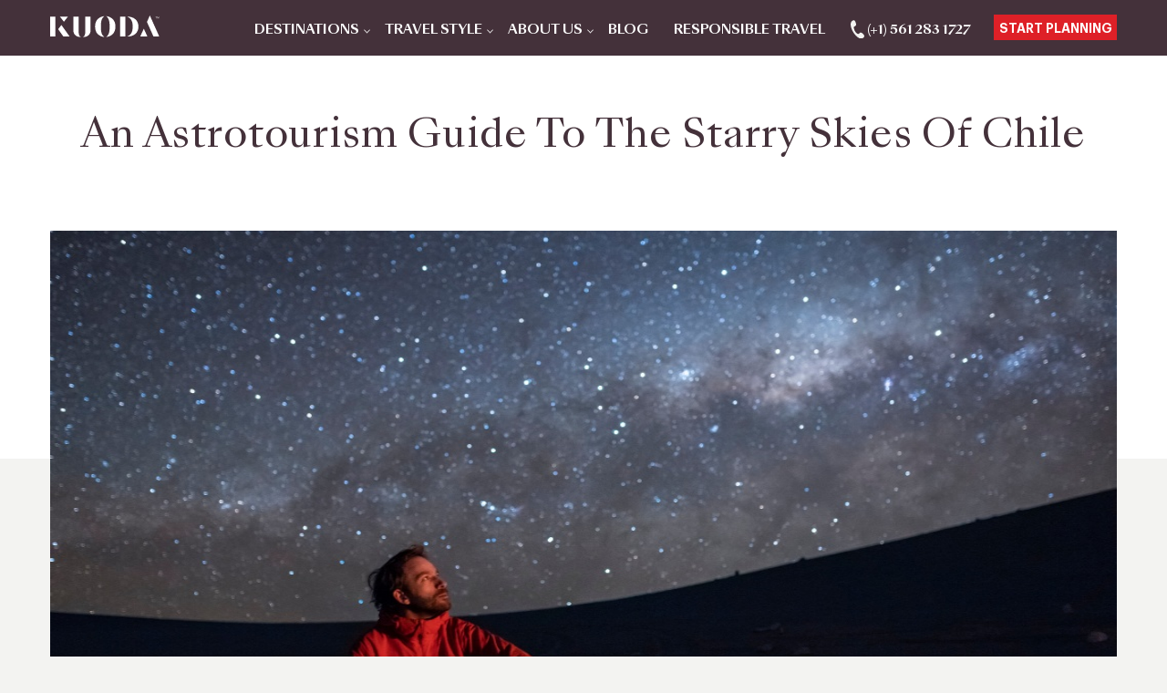

--- FILE ---
content_type: text/html; charset=UTF-8
request_url: https://www.kuodatravel.com/blog/astrotourism-guide-skies-chile/
body_size: 19447
content:
<!DOCTYPE html>
<html lang="en">
<head>
<!-- Google Tag Manager -->
<script>(function(w,d,s,l,i){w[l]=w[l]||[];w[l].push({'gtm.start':
new Date().getTime(),event:'gtm.js'});var f=d.getElementsByTagName(s)[0],
j=d.createElement(s),dl=l!='dataLayer'?'&l='+l:'';j.async=true;j.src=
'https://www.googletagmanager.com/gtm.js?id='+i+dl;f.parentNode.insertBefore(j,f);
})(window,document,'script','dataLayer','GTM-TZ2JC4J');</script>
<!-- End Google Tag Manager -->
<!-- Ahrefs Analytics -->
<script src="https://analytics.ahrefs.com/analytics.js" data-key="0XITQnjJ1CxkeR8prrpNJw" async></script>	
<!-- End Ahrefs Analytics -->
<meta charset="UTF-8" />

<meta name="viewport" content="width=device-width, initial-scale=1, shrink-to-fit=no">
<title>An Astrotourism Guide to the Starry Skies of Chile | Kuoda Travel</title>
<!--
<script src="https://maps.googleapis.com/maps/api/js?key=AIzaSyAIFcW5sQU9DBhFD3mPbHkFZBGIwK2mYF0&v=weekly"></script>
<script src="https://polyfill.io/v3/polyfill.min.js?features=default"></script>
-->




<!-- Search Engine Optimization by Rank Math PRO - https://rankmath.com/ -->
<meta name="description" content="Chile is a hotspot for astrotourism thanks to its clear, dark skies and abundance of astronomy projects and equipment. Experience the starry skies of Chile with Kuoda."/>
<meta name="robots" content="follow, index, max-snippet:-1, max-video-preview:-1, max-image-preview:large"/>
<link rel="canonical" href="https://www.kuodatravel.com/blog/astrotourism-guide-skies-chile/" />
<meta property="og:locale" content="en_US" />
<meta property="og:type" content="article" />
<meta property="og:title" content="An Astrotourism Guide to the Starry Skies of Chile | Kuoda Travel" />
<meta property="og:description" content="Chile is a hotspot for astrotourism thanks to its clear, dark skies and abundance of astronomy projects and equipment. Experience the starry skies of Chile with Kuoda." />
<meta property="og:url" content="https://www.kuodatravel.com/blog/astrotourism-guide-skies-chile/" />
<meta property="og:site_name" content="Luxury Tours to South America by Kuoda | Custom Private Tours" />
<meta property="article:publisher" content="https://www.facebook.com/KuodaTravel/" />
<meta property="article:tag" content="chile" />
<meta property="article:section" content="Destination Guides" />
<meta property="og:updated_time" content="2023-11-08T15:41:39-05:00" />
<meta property="og:image" content="https://www.kuodatravel.com/wp-content/uploads/2022/06/An-Astrotourism-Guide-to-the-Starry-Skies-of-Chile-2.jpg" />
<meta property="og:image:secure_url" content="https://www.kuodatravel.com/wp-content/uploads/2022/06/An-Astrotourism-Guide-to-the-Starry-Skies-of-Chile-2.jpg" />
<meta property="og:image:width" content="1044" />
<meta property="og:image:height" content="661" />
<meta property="og:image:alt" content="An Astrotourism Guide to the Starry Skies of Chile" />
<meta property="og:image:type" content="image/jpeg" />
<meta property="article:published_time" content="2022-06-13T16:00:27-05:00" />
<meta property="article:modified_time" content="2023-11-08T15:41:39-05:00" />
<meta name="twitter:card" content="summary_large_image" />
<meta name="twitter:title" content="An Astrotourism Guide to the Starry Skies of Chile | Kuoda Travel" />
<meta name="twitter:description" content="Chile is a hotspot for astrotourism thanks to its clear, dark skies and abundance of astronomy projects and equipment. Experience the starry skies of Chile with Kuoda." />
<meta name="twitter:site" content="@kuodatravel" />
<meta name="twitter:creator" content="@kuodatravel" />
<meta name="twitter:image" content="https://www.kuodatravel.com/wp-content/uploads/2022/06/An-Astrotourism-Guide-to-the-Starry-Skies-of-Chile-2.jpg" />
<meta name="twitter:label1" content="Written by" />
<meta name="twitter:data1" content="Kuoda Authors" />
<meta name="twitter:label2" content="Time to read" />
<meta name="twitter:data2" content="5 minutes" />
<script type="application/ld+json" class="rank-math-schema-pro">{"@context":"https://schema.org","@graph":[{"@type":"Place","@id":"https://www.kuodatravel.com/#place","address":{"@type":"PostalAddress","streetAddress":"113 Baldwin Blvd.","addressLocality":"Lake Worth","postalCode":"33463","addressRegion":"Florida","addressCountry":"US"}},{"@type":["TravelAgency","Organization"],"@id":"https://www.kuodatravel.com/#organization","name":"Kuoda Travel","url":"https://www.kuodatravel.com","sameAs":["https://www.facebook.com/KuodaTravel/","https://twitter.com/kuodatravel"],"email":"info@kuodatravel.com","address":{"@type":"PostalAddress","streetAddress":"113 Baldwin Blvd.","addressLocality":"Lake Worth","postalCode":"33463","addressRegion":"Florida","addressCountry":"US"},"logo":{"@type":"ImageObject","@id":"https://www.kuodatravel.com/#logo","url":"https://www.kuodatravel.com/wp-content/uploads/2023/09/favicon.png","contentUrl":"https://www.kuodatravel.com/wp-content/uploads/2023/09/favicon.png","caption":"Luxury Tours to South America by Kuoda | Custom Private Tours","inLanguage":"en-US","width":"128","height":"128"},"openingHours":["Monday,Tuesday,Wednesday,Thursday,Friday 08:00-17:00","Saturday 08:00-13:00"],"description":"Redefining Luxury Travel With Kuoda, luxury is not defined by expenses. We aim to ensure that your experience is a worthy one, taking care of the finer details and logistics so all you need to concern yourself with is enjoying your trip. Whether you wish to stay in a 5-star hotel or prefer to visit a charming family-owned cottage in an idyllic location, Kuoda, the Best Travel Agency in South America, is dedicated to curating the best accommodations and experiences for your vacation.","location":{"@id":"https://www.kuodatravel.com/#place"},"image":{"@id":"https://www.kuodatravel.com/#logo"},"telephone":"(+1) 561 283 1727"},{"@type":"WebSite","@id":"https://www.kuodatravel.com/#website","url":"https://www.kuodatravel.com","name":"Luxury Tours to South America by Kuoda | Custom Private Tours","alternateName":"Kuoda Travel","publisher":{"@id":"https://www.kuodatravel.com/#organization"},"inLanguage":"en-US"},{"@type":"ImageObject","@id":"https://www.kuodatravel.com/wp-content/uploads/2022/06/An-Astrotourism-Guide-to-the-Starry-Skies-of-Chile-2.jpg","url":"https://www.kuodatravel.com/wp-content/uploads/2022/06/An-Astrotourism-Guide-to-the-Starry-Skies-of-Chile-2.jpg","width":"1044","height":"661","caption":"An Astrotourism Guide to the Starry Skies of Chile","inLanguage":"en-US"},{"@type":"WebPage","@id":"https://www.kuodatravel.com/blog/astrotourism-guide-skies-chile/#webpage","url":"https://www.kuodatravel.com/blog/astrotourism-guide-skies-chile/","name":"An Astrotourism Guide to the Starry Skies of Chile | Kuoda Travel","datePublished":"2022-06-13T16:00:27-05:00","dateModified":"2023-11-08T15:41:39-05:00","isPartOf":{"@id":"https://www.kuodatravel.com/#website"},"primaryImageOfPage":{"@id":"https://www.kuodatravel.com/wp-content/uploads/2022/06/An-Astrotourism-Guide-to-the-Starry-Skies-of-Chile-2.jpg"},"inLanguage":"en-US"},{"@type":"Person","@id":"https://www.kuodatravel.com/author/kt-abel/","name":"Kuoda Authors","url":"https://www.kuodatravel.com/author/kt-abel/","image":{"@type":"ImageObject","@id":"https://secure.gravatar.com/avatar/d1ef5a71c2efa6ed4f11c7b49015045b3fe6e90797471284c6abf951f3dc021e?s=96&amp;d=mm&amp;r=g","url":"https://secure.gravatar.com/avatar/d1ef5a71c2efa6ed4f11c7b49015045b3fe6e90797471284c6abf951f3dc021e?s=96&amp;d=mm&amp;r=g","caption":"Kuoda Authors","inLanguage":"en-US"},"worksFor":{"@id":"https://www.kuodatravel.com/#organization"}},{"@type":"BlogPosting","headline":"An Astrotourism Guide to the Starry Skies of Chile | Kuoda Travel","keywords":"astrotourism, chile travel","datePublished":"2022-06-13T16:00:27-05:00","dateModified":"2023-11-08T15:41:39-05:00","articleSection":"Destination Guides","author":{"@id":"https://www.kuodatravel.com/author/kt-abel/","name":"Kuoda Authors"},"publisher":{"@id":"https://www.kuodatravel.com/#organization"},"description":"Chile is a hotspot for astrotourism thanks to its clear, dark skies and abundance of astronomy projects and equipment. Experience the starry skies of Chile with Kuoda.","name":"An Astrotourism Guide to the Starry Skies of Chile | Kuoda Travel","@id":"https://www.kuodatravel.com/blog/astrotourism-guide-skies-chile/#richSnippet","isPartOf":{"@id":"https://www.kuodatravel.com/blog/astrotourism-guide-skies-chile/#webpage"},"image":{"@id":"https://www.kuodatravel.com/wp-content/uploads/2022/06/An-Astrotourism-Guide-to-the-Starry-Skies-of-Chile-2.jpg"},"inLanguage":"en-US","mainEntityOfPage":{"@id":"https://www.kuodatravel.com/blog/astrotourism-guide-skies-chile/#webpage"}}]}</script>
<!-- /Rank Math WordPress SEO plugin -->

<link rel="alternate" type="application/rss+xml" title="Luxury Tours to South America by Kuoda | Custom Private Tours &raquo; An Astrotourism Guide to the Starry Skies of Chile Comments Feed" href="https://www.kuodatravel.com/blog/astrotourism-guide-skies-chile/feed/" />
<link rel="alternate" title="oEmbed (JSON)" type="application/json+oembed" href="https://www.kuodatravel.com/wp-json/oembed/1.0/embed?url=https%3A%2F%2Fwww.kuodatravel.com%2Fblog%2Fastrotourism-guide-skies-chile%2F" />
<link rel="alternate" title="oEmbed (XML)" type="text/xml+oembed" href="https://www.kuodatravel.com/wp-json/oembed/1.0/embed?url=https%3A%2F%2Fwww.kuodatravel.com%2Fblog%2Fastrotourism-guide-skies-chile%2F&#038;format=xml" />
<style id='wp-img-auto-sizes-contain-inline-css' type='text/css'>
img:is([sizes=auto i],[sizes^="auto," i]){contain-intrinsic-size:3000px 1500px}
/*# sourceURL=wp-img-auto-sizes-contain-inline-css */
</style>
<style id='wp-emoji-styles-inline-css' type='text/css'>

	img.wp-smiley, img.emoji {
		display: inline !important;
		border: none !important;
		box-shadow: none !important;
		height: 1em !important;
		width: 1em !important;
		margin: 0 0.07em !important;
		vertical-align: -0.1em !important;
		background: none !important;
		padding: 0 !important;
	}
/*# sourceURL=wp-emoji-styles-inline-css */
</style>
<style id='wp-block-library-inline-css' type='text/css'>
:root{--wp-block-synced-color:#7a00df;--wp-block-synced-color--rgb:122,0,223;--wp-bound-block-color:var(--wp-block-synced-color);--wp-editor-canvas-background:#ddd;--wp-admin-theme-color:#007cba;--wp-admin-theme-color--rgb:0,124,186;--wp-admin-theme-color-darker-10:#006ba1;--wp-admin-theme-color-darker-10--rgb:0,107,160.5;--wp-admin-theme-color-darker-20:#005a87;--wp-admin-theme-color-darker-20--rgb:0,90,135;--wp-admin-border-width-focus:2px}@media (min-resolution:192dpi){:root{--wp-admin-border-width-focus:1.5px}}.wp-element-button{cursor:pointer}:root .has-very-light-gray-background-color{background-color:#eee}:root .has-very-dark-gray-background-color{background-color:#313131}:root .has-very-light-gray-color{color:#eee}:root .has-very-dark-gray-color{color:#313131}:root .has-vivid-green-cyan-to-vivid-cyan-blue-gradient-background{background:linear-gradient(135deg,#00d084,#0693e3)}:root .has-purple-crush-gradient-background{background:linear-gradient(135deg,#34e2e4,#4721fb 50%,#ab1dfe)}:root .has-hazy-dawn-gradient-background{background:linear-gradient(135deg,#faaca8,#dad0ec)}:root .has-subdued-olive-gradient-background{background:linear-gradient(135deg,#fafae1,#67a671)}:root .has-atomic-cream-gradient-background{background:linear-gradient(135deg,#fdd79a,#004a59)}:root .has-nightshade-gradient-background{background:linear-gradient(135deg,#330968,#31cdcf)}:root .has-midnight-gradient-background{background:linear-gradient(135deg,#020381,#2874fc)}:root{--wp--preset--font-size--normal:16px;--wp--preset--font-size--huge:42px}.has-regular-font-size{font-size:1em}.has-larger-font-size{font-size:2.625em}.has-normal-font-size{font-size:var(--wp--preset--font-size--normal)}.has-huge-font-size{font-size:var(--wp--preset--font-size--huge)}.has-text-align-center{text-align:center}.has-text-align-left{text-align:left}.has-text-align-right{text-align:right}.has-fit-text{white-space:nowrap!important}#end-resizable-editor-section{display:none}.aligncenter{clear:both}.items-justified-left{justify-content:flex-start}.items-justified-center{justify-content:center}.items-justified-right{justify-content:flex-end}.items-justified-space-between{justify-content:space-between}.screen-reader-text{border:0;clip-path:inset(50%);height:1px;margin:-1px;overflow:hidden;padding:0;position:absolute;width:1px;word-wrap:normal!important}.screen-reader-text:focus{background-color:#ddd;clip-path:none;color:#444;display:block;font-size:1em;height:auto;left:5px;line-height:normal;padding:15px 23px 14px;text-decoration:none;top:5px;width:auto;z-index:100000}html :where(.has-border-color){border-style:solid}html :where([style*=border-top-color]){border-top-style:solid}html :where([style*=border-right-color]){border-right-style:solid}html :where([style*=border-bottom-color]){border-bottom-style:solid}html :where([style*=border-left-color]){border-left-style:solid}html :where([style*=border-width]){border-style:solid}html :where([style*=border-top-width]){border-top-style:solid}html :where([style*=border-right-width]){border-right-style:solid}html :where([style*=border-bottom-width]){border-bottom-style:solid}html :where([style*=border-left-width]){border-left-style:solid}html :where(img[class*=wp-image-]){height:auto;max-width:100%}:where(figure){margin:0 0 1em}html :where(.is-position-sticky){--wp-admin--admin-bar--position-offset:var(--wp-admin--admin-bar--height,0px)}@media screen and (max-width:600px){html :where(.is-position-sticky){--wp-admin--admin-bar--position-offset:0px}}

/*# sourceURL=wp-block-library-inline-css */
</style><style id='global-styles-inline-css' type='text/css'>
:root{--wp--preset--aspect-ratio--square: 1;--wp--preset--aspect-ratio--4-3: 4/3;--wp--preset--aspect-ratio--3-4: 3/4;--wp--preset--aspect-ratio--3-2: 3/2;--wp--preset--aspect-ratio--2-3: 2/3;--wp--preset--aspect-ratio--16-9: 16/9;--wp--preset--aspect-ratio--9-16: 9/16;--wp--preset--color--black: #000000;--wp--preset--color--cyan-bluish-gray: #abb8c3;--wp--preset--color--white: #ffffff;--wp--preset--color--pale-pink: #f78da7;--wp--preset--color--vivid-red: #cf2e2e;--wp--preset--color--luminous-vivid-orange: #ff6900;--wp--preset--color--luminous-vivid-amber: #fcb900;--wp--preset--color--light-green-cyan: #7bdcb5;--wp--preset--color--vivid-green-cyan: #00d084;--wp--preset--color--pale-cyan-blue: #8ed1fc;--wp--preset--color--vivid-cyan-blue: #0693e3;--wp--preset--color--vivid-purple: #9b51e0;--wp--preset--gradient--vivid-cyan-blue-to-vivid-purple: linear-gradient(135deg,rgb(6,147,227) 0%,rgb(155,81,224) 100%);--wp--preset--gradient--light-green-cyan-to-vivid-green-cyan: linear-gradient(135deg,rgb(122,220,180) 0%,rgb(0,208,130) 100%);--wp--preset--gradient--luminous-vivid-amber-to-luminous-vivid-orange: linear-gradient(135deg,rgb(252,185,0) 0%,rgb(255,105,0) 100%);--wp--preset--gradient--luminous-vivid-orange-to-vivid-red: linear-gradient(135deg,rgb(255,105,0) 0%,rgb(207,46,46) 100%);--wp--preset--gradient--very-light-gray-to-cyan-bluish-gray: linear-gradient(135deg,rgb(238,238,238) 0%,rgb(169,184,195) 100%);--wp--preset--gradient--cool-to-warm-spectrum: linear-gradient(135deg,rgb(74,234,220) 0%,rgb(151,120,209) 20%,rgb(207,42,186) 40%,rgb(238,44,130) 60%,rgb(251,105,98) 80%,rgb(254,248,76) 100%);--wp--preset--gradient--blush-light-purple: linear-gradient(135deg,rgb(255,206,236) 0%,rgb(152,150,240) 100%);--wp--preset--gradient--blush-bordeaux: linear-gradient(135deg,rgb(254,205,165) 0%,rgb(254,45,45) 50%,rgb(107,0,62) 100%);--wp--preset--gradient--luminous-dusk: linear-gradient(135deg,rgb(255,203,112) 0%,rgb(199,81,192) 50%,rgb(65,88,208) 100%);--wp--preset--gradient--pale-ocean: linear-gradient(135deg,rgb(255,245,203) 0%,rgb(182,227,212) 50%,rgb(51,167,181) 100%);--wp--preset--gradient--electric-grass: linear-gradient(135deg,rgb(202,248,128) 0%,rgb(113,206,126) 100%);--wp--preset--gradient--midnight: linear-gradient(135deg,rgb(2,3,129) 0%,rgb(40,116,252) 100%);--wp--preset--font-size--small: 13px;--wp--preset--font-size--medium: 20px;--wp--preset--font-size--large: 36px;--wp--preset--font-size--x-large: 42px;--wp--preset--spacing--20: 0.44rem;--wp--preset--spacing--30: 0.67rem;--wp--preset--spacing--40: 1rem;--wp--preset--spacing--50: 1.5rem;--wp--preset--spacing--60: 2.25rem;--wp--preset--spacing--70: 3.38rem;--wp--preset--spacing--80: 5.06rem;--wp--preset--shadow--natural: 6px 6px 9px rgba(0, 0, 0, 0.2);--wp--preset--shadow--deep: 12px 12px 50px rgba(0, 0, 0, 0.4);--wp--preset--shadow--sharp: 6px 6px 0px rgba(0, 0, 0, 0.2);--wp--preset--shadow--outlined: 6px 6px 0px -3px rgb(255, 255, 255), 6px 6px rgb(0, 0, 0);--wp--preset--shadow--crisp: 6px 6px 0px rgb(0, 0, 0);}:where(.is-layout-flex){gap: 0.5em;}:where(.is-layout-grid){gap: 0.5em;}body .is-layout-flex{display: flex;}.is-layout-flex{flex-wrap: wrap;align-items: center;}.is-layout-flex > :is(*, div){margin: 0;}body .is-layout-grid{display: grid;}.is-layout-grid > :is(*, div){margin: 0;}:where(.wp-block-columns.is-layout-flex){gap: 2em;}:where(.wp-block-columns.is-layout-grid){gap: 2em;}:where(.wp-block-post-template.is-layout-flex){gap: 1.25em;}:where(.wp-block-post-template.is-layout-grid){gap: 1.25em;}.has-black-color{color: var(--wp--preset--color--black) !important;}.has-cyan-bluish-gray-color{color: var(--wp--preset--color--cyan-bluish-gray) !important;}.has-white-color{color: var(--wp--preset--color--white) !important;}.has-pale-pink-color{color: var(--wp--preset--color--pale-pink) !important;}.has-vivid-red-color{color: var(--wp--preset--color--vivid-red) !important;}.has-luminous-vivid-orange-color{color: var(--wp--preset--color--luminous-vivid-orange) !important;}.has-luminous-vivid-amber-color{color: var(--wp--preset--color--luminous-vivid-amber) !important;}.has-light-green-cyan-color{color: var(--wp--preset--color--light-green-cyan) !important;}.has-vivid-green-cyan-color{color: var(--wp--preset--color--vivid-green-cyan) !important;}.has-pale-cyan-blue-color{color: var(--wp--preset--color--pale-cyan-blue) !important;}.has-vivid-cyan-blue-color{color: var(--wp--preset--color--vivid-cyan-blue) !important;}.has-vivid-purple-color{color: var(--wp--preset--color--vivid-purple) !important;}.has-black-background-color{background-color: var(--wp--preset--color--black) !important;}.has-cyan-bluish-gray-background-color{background-color: var(--wp--preset--color--cyan-bluish-gray) !important;}.has-white-background-color{background-color: var(--wp--preset--color--white) !important;}.has-pale-pink-background-color{background-color: var(--wp--preset--color--pale-pink) !important;}.has-vivid-red-background-color{background-color: var(--wp--preset--color--vivid-red) !important;}.has-luminous-vivid-orange-background-color{background-color: var(--wp--preset--color--luminous-vivid-orange) !important;}.has-luminous-vivid-amber-background-color{background-color: var(--wp--preset--color--luminous-vivid-amber) !important;}.has-light-green-cyan-background-color{background-color: var(--wp--preset--color--light-green-cyan) !important;}.has-vivid-green-cyan-background-color{background-color: var(--wp--preset--color--vivid-green-cyan) !important;}.has-pale-cyan-blue-background-color{background-color: var(--wp--preset--color--pale-cyan-blue) !important;}.has-vivid-cyan-blue-background-color{background-color: var(--wp--preset--color--vivid-cyan-blue) !important;}.has-vivid-purple-background-color{background-color: var(--wp--preset--color--vivid-purple) !important;}.has-black-border-color{border-color: var(--wp--preset--color--black) !important;}.has-cyan-bluish-gray-border-color{border-color: var(--wp--preset--color--cyan-bluish-gray) !important;}.has-white-border-color{border-color: var(--wp--preset--color--white) !important;}.has-pale-pink-border-color{border-color: var(--wp--preset--color--pale-pink) !important;}.has-vivid-red-border-color{border-color: var(--wp--preset--color--vivid-red) !important;}.has-luminous-vivid-orange-border-color{border-color: var(--wp--preset--color--luminous-vivid-orange) !important;}.has-luminous-vivid-amber-border-color{border-color: var(--wp--preset--color--luminous-vivid-amber) !important;}.has-light-green-cyan-border-color{border-color: var(--wp--preset--color--light-green-cyan) !important;}.has-vivid-green-cyan-border-color{border-color: var(--wp--preset--color--vivid-green-cyan) !important;}.has-pale-cyan-blue-border-color{border-color: var(--wp--preset--color--pale-cyan-blue) !important;}.has-vivid-cyan-blue-border-color{border-color: var(--wp--preset--color--vivid-cyan-blue) !important;}.has-vivid-purple-border-color{border-color: var(--wp--preset--color--vivid-purple) !important;}.has-vivid-cyan-blue-to-vivid-purple-gradient-background{background: var(--wp--preset--gradient--vivid-cyan-blue-to-vivid-purple) !important;}.has-light-green-cyan-to-vivid-green-cyan-gradient-background{background: var(--wp--preset--gradient--light-green-cyan-to-vivid-green-cyan) !important;}.has-luminous-vivid-amber-to-luminous-vivid-orange-gradient-background{background: var(--wp--preset--gradient--luminous-vivid-amber-to-luminous-vivid-orange) !important;}.has-luminous-vivid-orange-to-vivid-red-gradient-background{background: var(--wp--preset--gradient--luminous-vivid-orange-to-vivid-red) !important;}.has-very-light-gray-to-cyan-bluish-gray-gradient-background{background: var(--wp--preset--gradient--very-light-gray-to-cyan-bluish-gray) !important;}.has-cool-to-warm-spectrum-gradient-background{background: var(--wp--preset--gradient--cool-to-warm-spectrum) !important;}.has-blush-light-purple-gradient-background{background: var(--wp--preset--gradient--blush-light-purple) !important;}.has-blush-bordeaux-gradient-background{background: var(--wp--preset--gradient--blush-bordeaux) !important;}.has-luminous-dusk-gradient-background{background: var(--wp--preset--gradient--luminous-dusk) !important;}.has-pale-ocean-gradient-background{background: var(--wp--preset--gradient--pale-ocean) !important;}.has-electric-grass-gradient-background{background: var(--wp--preset--gradient--electric-grass) !important;}.has-midnight-gradient-background{background: var(--wp--preset--gradient--midnight) !important;}.has-small-font-size{font-size: var(--wp--preset--font-size--small) !important;}.has-medium-font-size{font-size: var(--wp--preset--font-size--medium) !important;}.has-large-font-size{font-size: var(--wp--preset--font-size--large) !important;}.has-x-large-font-size{font-size: var(--wp--preset--font-size--x-large) !important;}
/*# sourceURL=global-styles-inline-css */
</style>

<style id='classic-theme-styles-inline-css' type='text/css'>
/*! This file is auto-generated */
.wp-block-button__link{color:#fff;background-color:#32373c;border-radius:9999px;box-shadow:none;text-decoration:none;padding:calc(.667em + 2px) calc(1.333em + 2px);font-size:1.125em}.wp-block-file__button{background:#32373c;color:#fff;text-decoration:none}
/*# sourceURL=/wp-includes/css/classic-themes.min.css */
</style>
<link rel='stylesheet' id='ez-toc-css' href='https://www.kuodatravel.com/wp-content/plugins/easy-table-of-contents/assets/css/screen.min.css?ver=2.0.80' type='text/css' media='all' />
<style id='ez-toc-inline-css' type='text/css'>
div#ez-toc-container .ez-toc-title {font-size: 120%;}div#ez-toc-container .ez-toc-title {font-weight: 700;}div#ez-toc-container ul li , div#ez-toc-container ul li a {font-size: 95%;}div#ez-toc-container ul li , div#ez-toc-container ul li a {font-weight: 500;}div#ez-toc-container nav ul ul li {font-size: 90%;}.ez-toc-box-title {font-weight: bold; margin-bottom: 10px; text-align: center; text-transform: uppercase; letter-spacing: 1px; color: #666; padding-bottom: 5px;position:absolute;top:-4%;left:5%;background-color: inherit;transition: top 0.3s ease;}.ez-toc-box-title.toc-closed {top:-25%;}
.ez-toc-container-direction {direction: ltr;}.ez-toc-counter ul {direction: ltr;counter-reset: item ;}.ez-toc-counter nav ul li a::before {content: counter(item, circle) '  ';margin-right: .2em; counter-increment: item;flex-grow: 0;flex-shrink: 0;float: left; }.ez-toc-widget-direction {direction: ltr;}.ez-toc-widget-container ul {direction: ltr;counter-reset: item ;}.ez-toc-widget-container nav ul li a::before {content: counter(item, circle) '  ';margin-right: .2em; counter-increment: item;flex-grow: 0;flex-shrink: 0;float: left; }
/*# sourceURL=ez-toc-inline-css */
</style>
<link rel='stylesheet' id='wp6css-carousel-animate-css' href='https://www.kuodatravel.com/wp-content/themes/theme-kuoda/owl.carousel/animate.min.css?ver=6.9' type='text/css' media='all' />
<link rel='stylesheet' id='wp6css-carousel-css' href='https://www.kuodatravel.com/wp-content/themes/theme-kuoda/owl.carousel/owl.carousel.css?ver=6.9' type='text/css' media='all' />
<link rel='stylesheet' id='wp6css-carousel-theme-css' href='https://www.kuodatravel.com/wp-content/themes/theme-kuoda/owl.carousel/owl.theme.default.css?ver=6.9' type='text/css' media='all' />
<link rel='stylesheet' id='wp6css-scrollbar-css' href='https://www.kuodatravel.com/wp-content/themes/theme-kuoda/scrollbar/jquery.scrollbar.css?ver=6.9' type='text/css' media='all' />
<link rel='stylesheet' id='wp6css-intlTelInput-css' href='https://www.kuodatravel.com/wp-content/themes/theme-kuoda/intl-tel-input/css/intlTelInput.css?ver=6.9' type='text/css' media='all' />
<link rel='stylesheet' id='wp6css-theme-css' href='https://www.kuodatravel.com/wp-content/themes/theme-kuoda/style.css?ver=6.9' type='text/css' media='all' />
<link rel='stylesheet' id='wp6css-mediaquery-css' href='https://www.kuodatravel.com/wp-content/themes/theme-kuoda/mediaquery.css?ver=6.9' type='text/css' media='all' />
<link rel='stylesheet' id='js_composer_custom_css-css' href='//www.kuodatravel.com/wp-content/uploads/js_composer/custom.css?ver=8.0.1' type='text/css' media='all' />
<script type="text/javascript" src="https://www.kuodatravel.com/wp-includes/js/jquery/jquery.min.js?ver=3.7.1" id="jquery-core-js"></script>
<script type="text/javascript" src="https://www.kuodatravel.com/wp-includes/js/jquery/jquery-migrate.min.js?ver=3.4.1" id="jquery-migrate-js"></script>
<script></script><link rel="https://api.w.org/" href="https://www.kuodatravel.com/wp-json/" /><link rel="alternate" title="JSON" type="application/json" href="https://www.kuodatravel.com/wp-json/wp/v2/posts/31038" /><link rel="EditURI" type="application/rsd+xml" title="RSD" href="https://www.kuodatravel.com/xmlrpc.php?rsd" />
<meta name="generator" content="WordPress 6.9" />
<link rel='shortlink' href='https://www.kuodatravel.com/?p=31038' />
<style type="text/css" id="filter-everything-inline-css">.wpc-orderby-select{width:100%}.wpc-filters-open-button-container{display:none}.wpc-debug-message{padding:16px;font-size:14px;border:1px dashed #ccc;margin-bottom:20px}.wpc-debug-title{visibility:hidden}.wpc-button-inner,.wpc-chip-content{display:flex;align-items:center}.wpc-icon-html-wrapper{position:relative;margin-right:10px;top:2px}.wpc-icon-html-wrapper span{display:block;height:1px;width:18px;border-radius:3px;background:#2c2d33;margin-bottom:4px;position:relative}span.wpc-icon-line-1:after,span.wpc-icon-line-2:after,span.wpc-icon-line-3:after{content:"";display:block;width:3px;height:3px;border:1px solid #2c2d33;background-color:#fff;position:absolute;top:-2px;box-sizing:content-box}span.wpc-icon-line-3:after{border-radius:50%;left:2px}span.wpc-icon-line-1:after{border-radius:50%;left:5px}span.wpc-icon-line-2:after{border-radius:50%;left:12px}body .wpc-filters-open-button-container a.wpc-filters-open-widget,body .wpc-filters-open-button-container a.wpc-open-close-filters-button{display:inline-block;text-align:left;border:1px solid #2c2d33;border-radius:2px;line-height:1.5;padding:7px 12px;background-color:transparent;color:#2c2d33;box-sizing:border-box;text-decoration:none!important;font-weight:400;transition:none;position:relative}@media screen and (max-width:768px){.wpc_show_bottom_widget .wpc-filters-open-button-container,.wpc_show_open_close_button .wpc-filters-open-button-container{display:block}.wpc_show_bottom_widget .wpc-filters-open-button-container{margin-top:1em;margin-bottom:1em}}</style>
<meta name="generator" content="Powered by WPBakery Page Builder - drag and drop page builder for WordPress."/>
<meta name="generator" content="Powered by Slider Revolution 6.7.40 - responsive, Mobile-Friendly Slider Plugin for WordPress with comfortable drag and drop interface." />
<link rel="icon" href="https://www.kuodatravel.com/wp-content/uploads/2023/09/favicon.png" sizes="32x32" />
<link rel="icon" href="https://www.kuodatravel.com/wp-content/uploads/2023/09/favicon.png" sizes="192x192" />
<link rel="apple-touch-icon" href="https://www.kuodatravel.com/wp-content/uploads/2023/09/favicon.png" />
<meta name="msapplication-TileImage" content="https://www.kuodatravel.com/wp-content/uploads/2023/09/favicon.png" />
<script>function setREVStartSize(e){
			//window.requestAnimationFrame(function() {
				window.RSIW = window.RSIW===undefined ? window.innerWidth : window.RSIW;
				window.RSIH = window.RSIH===undefined ? window.innerHeight : window.RSIH;
				try {
					var pw = document.getElementById(e.c).parentNode.offsetWidth,
						newh;
					pw = pw===0 || isNaN(pw) || (e.l=="fullwidth" || e.layout=="fullwidth") ? window.RSIW : pw;
					e.tabw = e.tabw===undefined ? 0 : parseInt(e.tabw);
					e.thumbw = e.thumbw===undefined ? 0 : parseInt(e.thumbw);
					e.tabh = e.tabh===undefined ? 0 : parseInt(e.tabh);
					e.thumbh = e.thumbh===undefined ? 0 : parseInt(e.thumbh);
					e.tabhide = e.tabhide===undefined ? 0 : parseInt(e.tabhide);
					e.thumbhide = e.thumbhide===undefined ? 0 : parseInt(e.thumbhide);
					e.mh = e.mh===undefined || e.mh=="" || e.mh==="auto" ? 0 : parseInt(e.mh,0);
					if(e.layout==="fullscreen" || e.l==="fullscreen")
						newh = Math.max(e.mh,window.RSIH);
					else{
						e.gw = Array.isArray(e.gw) ? e.gw : [e.gw];
						for (var i in e.rl) if (e.gw[i]===undefined || e.gw[i]===0) e.gw[i] = e.gw[i-1];
						e.gh = e.el===undefined || e.el==="" || (Array.isArray(e.el) && e.el.length==0)? e.gh : e.el;
						e.gh = Array.isArray(e.gh) ? e.gh : [e.gh];
						for (var i in e.rl) if (e.gh[i]===undefined || e.gh[i]===0) e.gh[i] = e.gh[i-1];
											
						var nl = new Array(e.rl.length),
							ix = 0,
							sl;
						e.tabw = e.tabhide>=pw ? 0 : e.tabw;
						e.thumbw = e.thumbhide>=pw ? 0 : e.thumbw;
						e.tabh = e.tabhide>=pw ? 0 : e.tabh;
						e.thumbh = e.thumbhide>=pw ? 0 : e.thumbh;
						for (var i in e.rl) nl[i] = e.rl[i]<window.RSIW ? 0 : e.rl[i];
						sl = nl[0];
						for (var i in nl) if (sl>nl[i] && nl[i]>0) { sl = nl[i]; ix=i;}
						var m = pw>(e.gw[ix]+e.tabw+e.thumbw) ? 1 : (pw-(e.tabw+e.thumbw)) / (e.gw[ix]);
						newh =  (e.gh[ix] * m) + (e.tabh + e.thumbh);
					}
					var el = document.getElementById(e.c);
					if (el!==null && el) el.style.height = newh+"px";
					el = document.getElementById(e.c+"_wrapper");
					if (el!==null && el) {
						el.style.height = newh+"px";
						el.style.display = "block";
					}
				} catch(e){
					console.log("Failure at Presize of Slider:" + e)
				}
			//});
		  };</script>
<noscript><style> .wpb_animate_when_almost_visible { opacity: 1; }</style></noscript><script>
	var page_id = 31038;
</script>
<!-- Meta Pixel Code -->
<script>
!function(f,b,e,v,n,t,s)
{if(f.fbq)return;n=f.fbq=function(){n.callMethod?
n.callMethod.apply(n,arguments):n.queue.push(arguments)};
if(!f._fbq)f._fbq=n;n.push=n;n.loaded=!0;n.version='2.0';
n.queue=[];t=b.createElement(e);t.async=!0;
t.src=v;s=b.getElementsByTagName(e)[0];
s.parentNode.insertBefore(t,s)}(window, document,'script',
'https://connect.facebook.net/en_US/fbevents.js');
fbq('init', '276632649383831');
fbq('track', 'PageView');
</script>
<noscript><img height="1" width="1" style="display:none"
src="https://www.facebook.com/tr?id=276632649383831&ev=PageView&noscript=1"
/></noscript>
<!-- End Meta Pixel Code -->
<!-- Codigo de verificacion Pinterest -->
<meta name="p:domain_verify" content="2133625e5a587531543e9a50f04e6dc6"/>
<!-- TrustBox script -->
<script type="text/javascript" src="//widget.trustpilot.com/bootstrap/v5/tp.widget.bootstrap.min.js" async></script>
<!-- End TrustBox script -->
<link rel='stylesheet' id='rs-plugin-settings-css' href='//www.kuodatravel.com/wp-content/plugins/revslider/sr6/assets/css/rs6.css?ver=6.7.40' type='text/css' media='all' />
<style id='rs-plugin-settings-inline-css' type='text/css'>
.tp-caption a{color:#ff7302;text-shadow:none;-webkit-transition:all 0.2s ease-out;-moz-transition:all 0.2s ease-out;-o-transition:all 0.2s ease-out;-ms-transition:all 0.2s ease-out}.tp-caption a:hover{color:#ffa902}
/*# sourceURL=rs-plugin-settings-inline-css */
</style>
</head>
<body class="wp-singular post-template-default single single-post postid-31038 single-format-standard wp-theme-theme-kuoda wpb-js-composer js-comp-ver-8.0.1 vc_responsive">
<!-- Google Tag Manager (noscript) -->
<noscript><iframe src="https://www.googletagmanager.com/ns.html?id=GTM-TZ2JC4J"
height="0" width="0" style="display:none;visibility:hidden"></iframe></noscript>
<!-- End Google Tag Manager (noscript) -->
<div class="wrapp__light__search">
	<a href="#" class="btn__close_light__search"><img src="https://www.kuodatravel.com/wp-content/themes/theme-kuoda/images/mobile__close__brown.svg"></a>
	<form class="form__light__search" method="get" action="https://www.kuodatravel.com/">
				<img src="https://www.kuodatravel.com/wp-content/themes/theme-kuoda/images/mobile__search__brown.svg">
				<input type="text" name="s" placeholder="Search" id="input__search">
			</form>
	<div id="live__search"></div>
</div>

<header class="header">
		
		
	
	<div class="header__middle">
	<div class="container">
				<a class="header__logo" href="https://www.kuodatravel.com"><img class="logo__white" src="https://www.kuodatravel.com/wp-content/themes/theme-kuoda/images/logo.svg" alt="Luxury Tours to South America by Kuoda | Custom Private Tours"><img class="logo__brown" src="https://www.kuodatravel.com/wp-content/themes/theme-kuoda/images/logo__brown.svg" alt="Luxury Tours to South America by Kuoda | Custom Private Tours"></a>			<nav class="header__nav">
			<ul class="header__nav__menu">
				<li><a href="#" class="parent">Destinations</a>
					<div class="link__destinations"></div>
					<ul class="boxes__destinations">
						<li class="first__li">
							Destinations
							<a href="#" class="back__menu">Back</a>
						</li>
						<li><a href="https://www.kuodatravel.com/destinations/peru/"><img src="https://www.kuodatravel.com/wp-content/themes/theme-kuoda/images/menu-peru.jpg"><span><i>Unveil</i><br>
Peru</span></a></li>
						<li><a href="https://www.kuodatravel.com/destinations/ecuador/"><img src="https://www.kuodatravel.com/wp-content/themes/theme-kuoda/images/menu-ecuador.jpg"><span><i>Voyage</i><br>
Ecuador</span></a></li>
						<li><a href="https://www.kuodatravel.com/destinations/colombia/"><img src="https://www.kuodatravel.com/wp-content/themes/theme-kuoda/images/menu-colombia.jpg"><span><i>Reveal</i><br>
Colombia</span></a></li>
						<li><a href="https://www.kuodatravel.com/destinations/chile/"><img src="https://www.kuodatravel.com/wp-content/themes/theme-kuoda/images/menu-chile.jpg"><span><i>Explore</i><br>
Chile</span></a></li>
						
<li><a href="https://www.kuodatravel.com/destinations/bolivia/"><img src="https://www.kuodatravel.com/wp-content/themes/theme-kuoda/images/menu-bolivia.jpg"><span><i>DISCOVER</i><br>
Bolivia</span></a></li>
						<li><a href="https://www.kuodatravel.com/destinations/argentina/"><img src="https://www.kuodatravel.com/wp-content/themes/theme-kuoda/images/menu-argentina.jpg"><span><i>Traverse</i><br>
Argentina</span></a></li>
						
					</ul>
				</li>
				<li><a href="#" class="parent">Travel Style</a>
					<div></div>
					<ul class="font20">
						<li><a href="https://www.kuodatravel.com/travel-by-interest/solo-travel/"><img src="https://www.kuodatravel.com/wp-content/themes/theme-kuoda/images/1.jpg"><span><i>Solo</i><br>
Travel</span></a></li>
						<li><a href="https://www.kuodatravel.com/travel-by-interest/friends-and-family/"><img src="https://www.kuodatravel.com/wp-content/themes/theme-kuoda/images/2.jpg"><span><i>Friends &</i><br>
Family</span></a></li>
						<li><a href="https://www.kuodatravel.com/travel-by-interest/love-and-romance/"><img src="https://www.kuodatravel.com/wp-content/themes/theme-kuoda/images/3.jpg"><span><i>Love &</i><br>
Romance</span></a></li>
						<li><a href="https://www.kuodatravel.com/travel-by-interest/activity-and-adventure/"><img src="https://www.kuodatravel.com/wp-content/themes/theme-kuoda/images/4.jpg"><span><i>Activity &</i><br>
Adventure</span></a></li>
						<li><a href="https://www.kuodatravel.com/travel-by-interest/gastronomy-enology/"><img src="https://www.kuodatravel.com/wp-content/themes/theme-kuoda/images/5.jpg"><span><i>Gastronomy</i><br>
& Enology</span></a></li>
						<li><a href="https://www.kuodatravel.com/travel-by-interest/history-and-culture/"><img src="https://www.kuodatravel.com/wp-content/themes/theme-kuoda/images/6.jpg"><span><i>History &</i><br>
Culture</span></a></li>
						<li><a href="https://www.kuodatravel.com/travel-by-interest/nature-and-wildlife/"><img src="https://www.kuodatravel.com/wp-content/themes/theme-kuoda/images/7.jpg"><span><i>Nature &</i><br>
Wildlife</span></a></li>
						<li><a href="https://www.kuodatravel.com/travel-by-interest/health-and-wellness/"><img src="https://www.kuodatravel.com/wp-content/themes/theme-kuoda/images/8.jpg"><span><i>Health &</i><br>
Wellness</span></a></li>
					</ul>
				</li>
				<li><a href="#" class="parent">About Us</a>
					<div></div>
					<ul class="submenu_about">
						<li><a href="https://www.kuodatravel.com/about-us/">About Us</a></li>
						<li><a href="https://www.kuodatravel.com/about-us/the-kuoda-difference/">The Kuoda Difference</a></li>
						<li><a href="https://www.kuodatravel.com/about-us/meet-our-team/">Meet our Team</a></li>
						<li><a href="https://www.kuodatravel.com/our-accreditations/">Awards & Accreditations</a></li>					
						<li><a href="https://www.kuodatravel.com/about-us/press-room/">News & Media</a></li>
						<li><a href="https://www.kuodatravel.com/about-us/travel-reviews/">Guest Reviews</a></li>
						<li><a href="https://www.kuodatravel.com/about-us/kaypi-kunan-initiative/">Kaypi Kunan Project</a></li>						
					</ul>
				</li>
				<li><a href="https://www.kuodatravel.com/blog/">Blog</a></li>
				<li><a href="https://www.kuodatravel.com/responsible-travel/">Responsible Travel</a></li>				
				<li class="link__contact__us"><a href="https://www.kuodatravel.com/contact-us/">Contact Us</a></li>				
				<li><a href="tel:+15612831727"><img src="https://www.kuodatravel.com/media/phone.svg" width="15" height="15" style="margin-bottom:-5px;"/><strong> (+1) 561 283 1727</strong></a></li>
			</ul>
			<!--
			<a href="#" class="header__btn__search">
			<img src="https://www.kuodatravel.com/wp-content/themes/theme-kuoda/images/mobile__search.svg"> Search
			</a>
			-->		
			<a href="https://www.kuodatravel.com/contact-us/" class="header__nav__btn"><strong>Start Planning</strong></a>
		</nav>
		<div class="nav__mobile">
			<a href="https://www.kuodatravel.com/contact-us/" class="btn__planning">START PLANNING</a>
			<a href="tel: +1 561 283 1727" class="phone"><img class="logo__white" src="https://www.kuodatravel.com/wp-content/themes/theme-kuoda/images/mobile__phone.svg"><img class="logo__brown" src="https://www.kuodatravel.com/wp-content/themes/theme-kuoda/images/mobile__phone__brown.svg"></a>
			<!--<a href="#" class="button__search__mobile"><img class="logo__white" src="https://www.kuodatravel.com/wp-content/themes/theme-kuoda/images/mobile__search.svg"><img class="logo__brown" src="https://www.kuodatravel.com/wp-content/themes/theme-kuoda/images/mobile__search__brown.svg"></a>-->
			<a href="#" class="button__mobile__nav">
								<img src="https://www.kuodatravel.com/wp-content/themes/theme-kuoda/images/mobile__menu.svg">
							</a>
			<a href="#" class="button__mobile__close"><img class="logo__white" src="https://www.kuodatravel.com/wp-content/themes/theme-kuoda/images/mobile__close.svg"><img class="logo__brown" src="https://www.kuodatravel.com/wp-content/themes/theme-kuoda/images/mobile__close__brown.svg"></a>
					</div>
		
			</div>
	</div>
</header>


	<section class="content">

	    

<article class="post__top">        
	<div class="container">            
		<h1>An Astrotourism Guide to the Starry Skies of Chile</h1>        
	</div>    
</article>
<div class="wrapp__single__post"> 
<article id="next_content" class="container"> 
	
				<div class="post__thumbs">
			<img width="1044" height="661" src="https://www.kuodatravel.com/wp-content/uploads/2022/06/An-Astrotourism-Guide-to-the-Starry-Skies-of-Chile-2.jpg" class="attachment-full size-full wp-post-image" alt="An Astrotourism Guide to the Starry Skies of Chile" decoding="async" fetchpriority="high" srcset="https://www.kuodatravel.com/wp-content/uploads/2022/06/An-Astrotourism-Guide-to-the-Starry-Skies-of-Chile-2.jpg 1044w, https://www.kuodatravel.com/wp-content/uploads/2022/06/An-Astrotourism-Guide-to-the-Starry-Skies-of-Chile-2-150x95.jpg 150w" sizes="(max-width: 1044px) 100vw, 1044px" />			</div>
			
	<div class="entry__single">
		
		<div id="sidebar__blog">
			<div id="sidebar__blog__content">
				<div id="scrollbar__blog__inner" class="scrollbar-inner">
				</div>
			</div>
		</div>
		<div class="content__single__right">
			
		
	<div class="post__entry__info">            
		<div class="post__entry__date">
			<div id="post__entry__position"></div>
			                
			June 13, 2022 <span>|</span> by: Kuoda Authors            </div>            
			<div class="post__entry__share">
				              
				<a href="https://www.facebook.com/sharer/sharer.php?u=https://www.kuodatravel.com/blog/astrotourism-guide-skies-chile/" target="_blank"><img src="https://www.kuodatravel.com/wp-content/themes/theme-kuoda/images/blog_facebooks.svg"></a>
				<a href="https://twitter.com/intent/tweet?text=https://www.kuodatravel.com/blog/astrotourism-guide-skies-chile/" target="_blank"><img src="https://www.kuodatravel.com/wp-content/themes/theme-kuoda/images/blog_twitter.svg"></a>
				<a href="https://pinterest.com/pin/create/button/?url=https://www.kuodatravel.com/blog/astrotourism-guide-skies-chile/&media=https://www.kuodatravel.com/wp-content/uploads/2022/06/An-Astrotourism-Guide-to-the-Starry-Skies-of-Chile-2.jpg&description=" target="_blank"><img src="https://www.kuodatravel.com/wp-content/themes/theme-kuoda/images/blog_pinterest.svg"></a>
				<a href="#" class="copy__link"><img src="https://www.kuodatravel.com/wp-content/themes/theme-kuoda/images/blog_copy.svg"></a>
			</div>        
	</div>        
		<p><a href="https://www.nationalgeographic.com/science/article/nights-are-getting-brighter-earth-paying-the-price-light-pollution-dark-skies" target="_blank" rel="nofollow noopener">More than 80%</a> of the world’s population lives under light-polluted skies.</p>
<p>As cities around the world continue to expand, so too will that percentage. That means that, not too far in the future, most of the world won’t be able to see most of the stars in our night sky.</p>
<p>But there are places that remain shrouded in darkness, where you can see our galaxy and the stars and planets it contains. Chile, for example, has some of the cleanest and clearest skies in the world.</p>
<p>For this reason, Chile is home to more than half of the <a href="https://www.eso.org/public/blog/rise-of-astrotourism/" target="_blank" rel="nofollow noopener">world’s largest telescopes</a>. It’s also a burgeoning center for some of the best astrotourism anywhere on the planet.</p>
<p>Read on to learn more about how Chile’s stars are becoming the South American epicenter for astrotourism and how you can experience the most incredible night sky you’ve ever seen when you’re travelling with Kuoda.</p>
<div id="ez-toc-container" class="ez-toc-v2_0_80 counter-hierarchy ez-toc-counter ez-toc-transparent ez-toc-container-direction">
<div class="ez-toc-title-container">
<p class="ez-toc-title" style="cursor:inherit">Overview</p>
<span class="ez-toc-title-toggle"><a href="#" class="ez-toc-pull-right ez-toc-btn ez-toc-btn-xs ez-toc-btn-default ez-toc-toggle" aria-label="Toggle Table of Content"><span class="ez-toc-js-icon-con"><span class=""><span class="eztoc-hide" style="display:none;">Toggle</span><span class="ez-toc-icon-toggle-span"><svg style="fill: #9a6615;color:#9a6615" xmlns="http://www.w3.org/2000/svg" class="list-377408" width="20px" height="20px" viewBox="0 0 24 24" fill="none"><path d="M6 6H4v2h2V6zm14 0H8v2h12V6zM4 11h2v2H4v-2zm16 0H8v2h12v-2zM4 16h2v2H4v-2zm16 0H8v2h12v-2z" fill="currentColor"></path></svg><svg style="fill: #9a6615;color:#9a6615" class="arrow-unsorted-368013" xmlns="http://www.w3.org/2000/svg" width="10px" height="10px" viewBox="0 0 24 24" version="1.2" baseProfile="tiny"><path d="M18.2 9.3l-6.2-6.3-6.2 6.3c-.2.2-.3.4-.3.7s.1.5.3.7c.2.2.4.3.7.3h11c.3 0 .5-.1.7-.3.2-.2.3-.5.3-.7s-.1-.5-.3-.7zM5.8 14.7l6.2 6.3 6.2-6.3c.2-.2.3-.5.3-.7s-.1-.5-.3-.7c-.2-.2-.4-.3-.7-.3h-11c-.3 0-.5.1-.7.3-.2.2-.3.5-.3.7s.1.5.3.7z"/></svg></span></span></span></a></span></div>
<nav><ul class='ez-toc-list ez-toc-list-level-1 ' ><li class='ez-toc-page-1 ez-toc-heading-level-2'><a class="ez-toc-link ez-toc-heading-1" href="#What_Is_Astrotourism" >What Is Astrotourism?</a></li><li class='ez-toc-page-1 ez-toc-heading-level-2'><a class="ez-toc-link ez-toc-heading-2" href="#The_Best_Astrotourism_in_Chile" >The Best Astrotourism in Chile</a><ul class='ez-toc-list-level-3' ><li class='ez-toc-heading-level-3'><a class="ez-toc-link ez-toc-heading-3" href="#ALMA" >ALMA</a></li><li class='ez-toc-page-1 ez-toc-heading-level-3'><a class="ez-toc-link ez-toc-heading-4" href="#Paranal_and_La_Silla" >Paranal and La Silla</a></li><li class='ez-toc-page-1 ez-toc-heading-level-3'><a class="ez-toc-link ez-toc-heading-5" href="#Valle_de_Elqui" >Valle de Elqui</a></li><li class='ez-toc-page-1 ez-toc-heading-level-3'><a class="ez-toc-link ez-toc-heading-6" href="#Ethnic_Astrotourism" >Ethnic Astrotourism</a></li></ul></li><li class='ez-toc-page-1 ez-toc-heading-level-2'><a class="ez-toc-link ez-toc-heading-7" href="#Astrotourism_Accommodations_and_Tours" >Astrotourism Accommodations and Tours</a></li><li class='ez-toc-page-1 ez-toc-heading-level-2'><a class="ez-toc-link ez-toc-heading-8" href="#Astrotourism_with_Kuoda" >Astrotourism with Kuoda</a></li></ul></nav></div>
<h2 class="kuoda-blog-hs"><span class="ez-toc-section" id="What_Is_Astrotourism"></span>What Is Astrotourism?<span class="ez-toc-section-end"></span></h2>
<p><img decoding="async" class="aligncenter wp-image-38890 size-full" src="https://www.kuodatravel.com/wp-content/uploads/2019/08/Astroturism.jpg" alt="Astrotourism" width="750" height="475" srcset="https://www.kuodatravel.com/wp-content/uploads/2019/08/Astroturism.jpg 750w, https://www.kuodatravel.com/wp-content/uploads/2019/08/Astroturism-400x253.jpg 400w, https://www.kuodatravel.com/wp-content/uploads/2019/08/Astroturism-250x158.jpg 250w" sizes="(max-width: 750px) 100vw, 750px" /></p>
<p>Astrotourism can be loosely defined as any kind of tourism that focuses on the stars and the night sky. While that may, of course, involve visiting facilities for astronomy, such as observatories, it can also involve traveling to witness astronomical events or stargazing from a glamping dome.</p>
<p>Typically, astrotourism contains a component of ecotourism. Many astrotourism destinations are actively evolved in the preservation of the night sky and the reduction of light pollution. Light pollution is artificial light arising from electric light fixtures that lights up the night sky as it’s scattered by air molecules, moisture, and aerosols, and it’s this pollution that’s making astrotourism all the more popular and necessary.</p>
<p>Glowing night skies around the world make it increasingly difficult to view the stars, constellations, planets, and galaxies. But in these far-off-the-beaten-path dark destinations, travelers can reignite their passion for the universe – and the protection of the spaces from which it can be viewed.</p>
<h2 class="kuoda-blog-hs"><span class="ez-toc-section" id="The_Best_Astrotourism_in_Chile"></span>The Best Astrotourism in Chile<span class="ez-toc-section-end"></span></h2>
<p><img decoding="async" class="size-full wp-image-38891 aligncenter" src="https://www.kuodatravel.com/wp-content/uploads/2019/08/Astroturism-in-Chile.jpg" alt="Astroturism in Chile" width="750" height="475" srcset="https://www.kuodatravel.com/wp-content/uploads/2019/08/Astroturism-in-Chile.jpg 750w, https://www.kuodatravel.com/wp-content/uploads/2019/08/Astroturism-in-Chile-400x253.jpg 400w, https://www.kuodatravel.com/wp-content/uploads/2019/08/Astroturism-in-Chile-250x158.jpg 250w" sizes="(max-width: 750px) 100vw, 750px" /></p>
<p>Chile is thought to be the best place in the world to observe the night sky. It has clean and clear air quality (outside of major cities), low levels of dust particles, ideal humidity, and high elevation. In some of parts of the country, there’s also little to no light pollution.</p>
<p>All that to say that if you’re a stargazer, Chile is a destination you can’t miss. And these are the top sites to see and experience.</p>
<h3 class="kuoda-blog-h3"><span class="ez-toc-section" id="ALMA"></span>ALMA<span class="ez-toc-section-end"></span></h3>
<p><img loading="lazy" decoding="async" class="size-full wp-image-38892 aligncenter" src="https://www.kuodatravel.com/wp-content/uploads/2019/08/ALMA-Chile.jpg" alt="ALMA observatory Chile" width="750" height="475" srcset="https://www.kuodatravel.com/wp-content/uploads/2019/08/ALMA-Chile.jpg 750w, https://www.kuodatravel.com/wp-content/uploads/2019/08/ALMA-Chile-400x253.jpg 400w, https://www.kuodatravel.com/wp-content/uploads/2019/08/ALMA-Chile-250x158.jpg 250w" sizes="auto, (max-width: 750px) 100vw, 750px" /></p>
<p>Northern Chile is home to the Atacama Desert. This desert receives 300 clear nights every year. It’s high, dry, and extremely dark. And it’s here that you’ll find more than 50% of the world’s ground-based astronomy projects.</p>
<p>Indeed, the world’s largest astronomical observatory is in the Atacama Desert. The Atacama Large Millimeter/submillimeter Array (ALMA) is made up of 66 antennas sprawling across the barren landscape. You can tour this facility and see the control room, laboratories, and antennas. But be sure to book in advance as these popular tours have a 2-month waiting list.</p>
<h3 class="kuoda-blog-h3"><span class="ez-toc-section" id="Paranal_and_La_Silla"></span>Paranal and La Silla<span class="ez-toc-section-end"></span></h3>
<p><img loading="lazy" decoding="async" class="size-full wp-image-38893 aligncenter" src="https://www.kuodatravel.com/wp-content/uploads/2019/08/Paranal-and-Silla-Observatory.jpg" alt="Paranal and Silla Observatory" width="750" height="475" srcset="https://www.kuodatravel.com/wp-content/uploads/2019/08/Paranal-and-Silla-Observatory.jpg 750w, https://www.kuodatravel.com/wp-content/uploads/2019/08/Paranal-and-Silla-Observatory-400x253.jpg 400w, https://www.kuodatravel.com/wp-content/uploads/2019/08/Paranal-and-Silla-Observatory-250x158.jpg 250w" sizes="auto, (max-width: 750px) 100vw, 750px" /></p>
<p>Paranal and La Silla are two of the European Southern Observatory’s Chile-based observatories. They open their doors to visitors every Saturday and the over 100 km drive from the nearest town of Antofagasta is worth every minute.</p>
<p>Tours begin in the visitor center’s before heading to see the telescopes that everyone comes to see. At Paranal, you’ll see ESO’s Very Large Telescope, which is the world’s most advanced optical instrument. At La Silla, you’ll be seeing the ESO 3.6-meter telescope, the New Technology Telescope, and the Swedish-ESO Submillimeter Telescope.</p>
<h3 class="kuoda-blog-h3"><span class="ez-toc-section" id="Valle_de_Elqui"></span>Valle de Elqui<span class="ez-toc-section-end"></span></h3>
<p><img loading="lazy" decoding="async" class="size-full wp-image-38894 aligncenter" src="https://www.kuodatravel.com/wp-content/uploads/2019/08/valle-elqui.jpg" alt="Valle Elqui Chile" width="750" height="475" srcset="https://www.kuodatravel.com/wp-content/uploads/2019/08/valle-elqui.jpg 750w, https://www.kuodatravel.com/wp-content/uploads/2019/08/valle-elqui-400x253.jpg 400w, https://www.kuodatravel.com/wp-content/uploads/2019/08/valle-elqui-250x158.jpg 250w" sizes="auto, (max-width: 750px) 100vw, 750px" /></p>
<p>The larger observatories mentioned above run weekly tours that are open to the public. On these tours, astronomy enthusiasts can geek-out on some of the world’s largest and most advanced stargazing equipment. However, these tours run during daytime hours, leaving the night for the scientists and researchers that work out of these facilities.</p>
<p>If you’re hoping to get a look at the Chile night sky, you’ll have to visit smaller observatories. In the region east of La Serena, in the Valle de Elqui, more and more observatories pop up every year. Here, you can sit in on an introductory lecture, take a tour, and have a look through the small telescopes.</p>
<p>As an added bonus, the Elqui Valley is better equipped for hosting tourists during the daytime. While the larger observatories are located in rural, hard-to-reach places, those in Elqui are close to breweries, vineyards, and distilleries that make the day hours just as fun as the night.</p>
<h3 class="kuoda-blog-h3"><span class="ez-toc-section" id="Ethnic_Astrotourism"></span>Ethnic Astrotourism<span class="ez-toc-section-end"></span></h3>
<p>The indigenous people of South America had an intimate relationship with the night sky. Entire villages were aligned with constellations, buildings mimicked celestial bodies, they worshipped the sun, moon, and stars in various ways and used them to keep track of time.</p>
<p>This rich history has bred a movement to combine astrotourism with historical education. Particularly, education around the cosmovision of the indigenous peoples here: the Likan Antay, or Atacama people. These tours help visitors understand these people’s historical connection to the stars and mostly operate from the Atacama region.</p>
<h2 class="kuoda-blog-hs"><span class="ez-toc-section" id="Astrotourism_Accommodations_and_Tours"></span>Astrotourism Accommodations and Tours<span class="ez-toc-section-end"></span></h2>
<p>Chile’s reputation as the ultimate place to peer into the universe is growing. So too are the number of accommodations and tours for astrotourism, and there are a host of ways to experience Chile astronomy and astrology.</p>
<p>Touring observatories is a great way to learn about equipment and new technology in the world of astronomy. These observatories often share lectures and, some of the smaller ones offer the opportunity to tour at night. Around these larger observatories you’ll find plenty of hotels and other accommodations, such as the luxurious and beautiful <a href="https://www.kuodatravel.com/tierra-atacama-hotel-chile/" target="_blank" rel="noopener">Tierra Atacama</a>.</p>
<p>Other ways to experience the best of Chile’s night sky include stargazing cruises, astronomy museums, or sleeping under the stars in a glamping dome. In the Elqui Valley, for example, Elqui Domos Hotel’s dome-shaped rooms have removeable ceilings to allow guests to gaze into the night sky from the comfort of their bed.</p>
<h2 class="kuoda-blog-hs"><span class="ez-toc-section" id="Astrotourism_with_Kuoda"></span>Astrotourism with Kuoda<span class="ez-toc-section-end"></span></h2>
<p><img loading="lazy" decoding="async" class="size-full wp-image-38895 aligncenter" src="https://www.kuodatravel.com/wp-content/uploads/2019/08/astroturism-with-kuoda.jpg" alt="Astroturism with Kuoda" width="750" height="475" srcset="https://www.kuodatravel.com/wp-content/uploads/2019/08/astroturism-with-kuoda.jpg 750w, https://www.kuodatravel.com/wp-content/uploads/2019/08/astroturism-with-kuoda-400x253.jpg 400w, https://www.kuodatravel.com/wp-content/uploads/2019/08/astroturism-with-kuoda-250x158.jpg 250w" sizes="auto, (max-width: 750px) 100vw, 750px" /></p>
<p>As the skies around the world brighten and we lose sight of the stars and the constellations they form, more and more people are seeking out astrotourism experiences that restore their wonder for the universe. Chile has some of the clearest and cleanest skies in the world, as well as some of the world’s most important astronomy projects.</p>
<p>That’s why stargazers everywhere are heading to Chile to experience a night sky like they can’t find elsewhere. If that’s the kind of vacation you’re looking for, let’s <a href="https://www.kuodatravel.com/destinations/chile/" target="_blank" rel="noopener">start building your itinerary</a> today.</p>
		
		</div>
	</div>

	</article>
</div>
<article style="background:#FFF; position:relative; z-index:9">
	<div class="container">
		
	<nav class="pagination-single section-inner" aria-label="Post">

		<div class="pagination-single-inner">

			
				<a class="previous-post" href="https://www.kuodatravel.com/blog/sustainable-travel-in-south-america/">
					<span class="arrow" aria-hidden="true"></span>
					<span class="title"><h5>PREVIOUS</h5><span class="title-inner">5 Tips For Sustainable Travel In South America</span></span>
				</a>

				
				<a class="next-post" href="https://www.kuodatravel.com/blog/puerto-natales-chile/">
						<span class="title"><h5>NEXT</h5><span class="title-inner">Why You Should Visit Puerto Natales In Chile</span></span>
						<span class="arrow" aria-hidden="true"></span>
				</a>
				
		</div>


	</nav>

	 
	</div>
</article>




<script>
window.addEventListener('load', function () {
   var tbl_content =  document.getElementById('ez-toc-container');
	if (typeof(tbl_content) != 'undefined' && tbl_content != null){
		document.getElementById("scrollbar__blog__inner").innerHTML = tbl_content.innerHTML;
	}
});
</script>
	
	
		<article class="content__blog">
	<div class="container">
								<div class="posts__items"><div class="post__item"><div class="post__item__image"><a href="https://www.kuodatravel.com/blog/cartagena-trip/"><img width="465" height="378" src="https://www.kuodatravel.com/wp-content/uploads/2026/01/A-Cartagena-Trip-Where-History-Color-and-Coastal-Ease-Converge-465x378.webp" class="attachment-thumbs-post-465x378 size-thumbs-post-465x378 wp-post-image" alt="A Cartagena Trip Where History, Color, and Coastal Ease Converge" decoding="async" loading="lazy" /></a></div><div class="post__item__meta"><div class="post__item__meta__date">January 17, 2026</div><div class="post__item__meta__category">Destination Guides</div></div><h3 class="post__item__title"><a href="https://www.kuodatravel.com/blog/cartagena-trip/">A Cartagena Trip: Where History, Color, and Coastal Ease Converge</a></h3><p class="post__item__excerpt">Cartagena arrives through the senses first. The warmth of the Caribbean air. The sound of footsteps on stone s...</p><a href="https://www.kuodatravel.com/blog/cartagena-trip/" class="post__item__read__more">Read Post</a></div><div class="post__item"><div class="post__item__image"><a href="https://www.kuodatravel.com/blog/peru-luxury-travel/"><img width="465" height="378" src="https://www.kuodatravel.com/wp-content/uploads/2026/01/Peru-Luxury-Travel-A-Country-That-Reveals-Its-Riches-Through-Care-and-Curiosity-465x378.webp" class="attachment-thumbs-post-465x378 size-thumbs-post-465x378 wp-post-image" alt="" decoding="async" loading="lazy" /></a></div><div class="post__item__meta"><div class="post__item__meta__date">January 15, 2026</div><div class="post__item__meta__category">Destination Guides</div></div><h3 class="post__item__title"><a href="https://www.kuodatravel.com/blog/peru-luxury-travel/">Peru Luxury Travel: A Country That Reveals Its Riches Through Care and Curiosity</a></h3><p class="post__item__excerpt">Peru does not demand attention. It earns it.

This is a country shaped by continuity rather than spectacle. ...</p><a href="https://www.kuodatravel.com/blog/peru-luxury-travel/" class="post__item__read__more">Read Post</a></div><div class="post__item"><div class="post__item__image"><a href="https://www.kuodatravel.com/blog/bolivia-honeymoon/"><img width="465" height="378" src="https://www.kuodatravel.com/wp-content/uploads/2026/01/A-Bolivia-Honeymoon-Where-Love-Meets-Vastness-Stillness-and-Discovery-465x378.webp" class="attachment-thumbs-post-465x378 size-thumbs-post-465x378 wp-post-image" alt="" decoding="async" loading="lazy" /></a></div><div class="post__item__meta"><div class="post__item__meta__date">January 13, 2026</div><div class="post__item__meta__category">Destination Guides</div></div><h3 class="post__item__title"><a href="https://www.kuodatravel.com/blog/bolivia-honeymoon/">A Bolivia Honeymoon: Where Love Meets Vastness, Stillness, and Discovery</a></h3><p class="post__item__excerpt">Some honeymoons are designed around celebration. Others around escape. A Bolivia honeymoon is designed around ...</p><a href="https://www.kuodatravel.com/blog/bolivia-honeymoon/" class="post__item__read__more">Read Post</a></div></div>		</div>

</article>
				
	<article class="content__itineraries__footer">
		<div class="container">
							<div class="widget">			<div class="textwidget"><h4 style="text-align: center;">BROWSE THROUGH SAMPLE</h4>
<h2 class="sub__title" style="text-align: center;">Signature Itineraries</h2>
<h3 style="text-align: center;">Adventurous mountain hikes, luxurious river cruises, or leisurely<br />
horseback rides through the countryside.</h3>
<p style="text-align: center;">Every journey is uniquely handcrafted by Kuoda’s expert travel designers to your desire. Browse through a few<br />
sample itineraries below to get a preview of what your custom vacation to South America could look like.</p>
</div>
		</div>						<div class="content__itineraries__post">
							<div class="widget">			<div class="textwidget"><p><a href="https://www.kuodatravel.com/destinations/peru/machu-picchu-luxury-tours/"><img decoding="async" class="aligncenter" src="https://www.kuodatravel.com/wp-content/uploads/2025/01/test1.jpg" alt="Luxury Machu Picchu Tours Itinerary" /></a></p>
<p class="diascards" style="text-align: center;">8 DAYS</p>
<h4 style="text-align: center;">Luxury Machu Picchu Tours: Unveiling Peru’s Timeless Wonders</h4>
<p style="text-align: center;"><i>Cusco, Lima, Machu Picchu, Sacred Valley</i></p>
<p style="text-align: center;"><a class="button__web__white" href="https://www.kuodatravel.com/destinations/peru/machu-picchu-luxury-tours/">Discover</a></p>
</div>
		</div><div class="widget">			<div class="textwidget"><p><a href="https://www.kuodatravel.com/destinations/peru/peru-family-vacation/"><img decoding="async" class="aligncenter" src="https://www.kuodatravel.com/wp-content/uploads/2025/02/Peru-Family-Vacation-Journey-to-Machu-Picchu-and-Beyond-card.jpg" alt="https://www.kuodatravel.com/wp-content/uploads/2025/02/Peru-Family-Vacation-Journey-to-Machu-Picchu-and-Beyond.jpg" /></a></p>
<p class="diascards" style="text-align: center;">8 DAYS</p>
<h4 style="text-align: center;">Peru Family Vacation: Journey to Machu Picchu and Beyond</h4>
<p style="text-align: center;"><i>Cusco, Lima, Machu Picchu, Sacred Valley</i></p>
<p style="text-align: center;"><a class="button__web__white" href="https://www.kuodatravel.com/destinations/peru/peru-family-vacation/">Discover</a></p>
</div>
		</div><div class="widget">			<div class="textwidget"><p><a href="https://www.kuodatravel.com/destinations/peru/luxury-amazon-river-cruise/"><img decoding="async" class="aligncenter" src="https://www.kuodatravel.com/wp-content/uploads/2025/02/Luxury-Amazon-River-Cruise.jpg" alt="Luxury Amazon River Cruise" /></a></p>
<p class="diascards" style="text-align: center;">11 DAYS</p>
<h4 style="text-align: center;">Amazon River Cruise: A Luxury Journey Through the Amazon</h4>
<p style="text-align: center;"><i>Lima, Cusco, Sacred Valley, Machu Picchu, Iquitos, Amazon River</i></p>
<p style="text-align: center;"><a class="button__web__white" href="https://www.kuodatravel.com/destinations/peru/luxury-amazon-river-cruise/">Discover</a></p>
</div>
		</div>						</div>
			<div class="content__more__itineraries__footer"><a href="https://www.kuodatravel.com/destinations/peru/">More Peru Journeys</a></div>
		</div>
	</article>



	<article class="content__logos"><div class="container"><div class="widget_text widget"><div class="textwidget custom-html-widget"><div class="carousel__logos owl-carousel">
<div>
<img src="https://www.kuodatravel.com/wp-content/uploads/2025/02/perus-leading-tour-operator-2025-nominee-1.png" width="126" class="max__126" alt="WTA">
</div>
	<div>
<img src="https://www.kuodatravel.com/wp-content/uploads/2025/07/TripAdvisor-2025-tierra.png" width="126" class="max__126" alt="Tripadvisor">
</div>
	<div>
<img src="https://www.kuodatravel.com/media/climate-1.png" width="110" class="max__110" alt="Climate Positive">
</div>
	<div>
<img src="https://www.kuodatravel.com/media/valle-sagrado.png" width="163" class="max__163" alt="Valle Sagrado">
</div>
	<div>
<img src="https://www.kuodatravel.com/media/safe.png" width="139" class="max__139" alt="Safe Travel">
</div>
	<div>
<img src="https://www.kuodatravel.com/media/asta.png" width="173" class="max__173" alt="ASTA">
</div>
	<div>
<img src="https://www.kuodatravel.com/media/lata.png" width="163" class="max__163" alt="LATA">
</div>
	<div>
<img src="https://www.kuodatravel.com/media/member.png" width="162" class="max__163" alt="Member Adventure Travel Association">
</div>
	<div>
<img src="https://www.kuodatravel.com/media/igtla.png" width="112" class="max__112" alt="IGTLA">
</div>
<div>
<img src="https://www.kuodatravel.com/media/aptae.png" width="192" class="max__192" alt="APTAE">
</div>
<div>
<img src="https://www.kuodatravel.com/media/marca-peru.png" width="161" class="max__163" alt="PERU">
	</div>
</div></div></div></div></article>
	
	</section>

<footer class="footer">
	<div class="container">
		<div class="footer__columns">
						<div class="col col__1"><div class="widget">			<div class="textwidget"><p><img loading="lazy" decoding="async" class="alignnone size-full wp-image-41162" src="https://www.kuodatravel.com/media/kuoda-foot.svg" alt="Kuoda Logo" width="179" height="37" /></p>
<p>Kuoda is the award-winning luxury tour operator behind your South American experience. Based in Cusco, we contribute to local economies, preserving culture and heritage, and giving back to nature.</p>
<div class="socials"><a href="https://www.facebook.com/KuodaTravel/" target="_blank"><img decoding="async" src="https://www.kuodatravel.com/wp-content/themes/theme-kuoda/images/facebook.svg"></a><a href="https://www.instagram.com/kuodatravel/" target="_blank"><img decoding="async" src="https://www.kuodatravel.com/wp-content/themes/theme-kuoda/images/instagram.svg"></a><a href="https://www.youtube.com/channel/UC78jhZzpeP2t-BQN-iYxNPg" target="_blank"><img decoding="async" src="https://www.kuodatravel.com/wp-content/themes/theme-kuoda/images/youtube.svg"></a><a href="https://www.tripadvisor.com/Attraction_Review-g294314-d4752683-Reviews-Kuoda_Travel-Cusco_Cusco_Region.html" target="_blank"><img decoding="async" src="https://www.kuodatravel.com/wp-content/themes/theme-kuoda/images/trap.svg"></a></div>
<p><a href="https://www.kuodatravel.com/terms/">Terms of use </a>      <a href="https://www.kuodatravel.com/privacy/">Privacy policy</a></p>
<p>COPYRIGHT © KUODA. All rights reserved.</p>
</div>
		</div></div>
									<div class="col"><div class="widget_text widget"><div class="textwidget custom-html-widget"><ul>
	<li><a href="https://www.kuodatravel.com/destinations/peru/">Peru</a></li>
	<li><a href="https://www.kuodatravel.com/destinations/ecuador/">Ecuador</a></li>
	<li><a href="https://www.kuodatravel.com/destinations/colombia/">Colombia</a></li>
	<li><a href="https://www.kuodatravel.com/destinations/chile/">Chile</a></li>
	<li><a href="https://www.kuodatravel.com/destinations/bolivia/">Bolivia</a></li>
	<li><a href="https://www.kuodatravel.com/destinations/argentina/">Argentina</a></li>
</ul></div></div></div>
									<div class="col"><div class="widget_text widget"><div class="textwidget custom-html-widget"><ul class="ul2">
	<li><a href="https://www.kuodatravel.com/about-us/">About Kuoda</a></li>
	<li><a href="https://www.kuodatravel.com/traveler-resources/">Traveler Resources</a></li>
	<li><a href="https://www.kuodatravel.com/about-us/kaypi-kunan-initiative/">KAYPI KUNAN INITIATIVE</a></li>
	<li><a href="https://www.kuodatravel.com/about-us/careers/">Careers</a></li>
	<li><a href="https://www.kuodatravel.com/frequently-asked-questions/">FAQS</a></li>
</ul></div></div></div>
						<div class="col col__mobile"><div class="socials"><a href="https://www.facebook.com/KuodaTravel/" target="_blank"><img src="https://www.kuodatravel.com/wp-content/themes/theme-kuoda/images/facebook.svg"></a><a href="https://www.instagram.com/kuodatravel/" target="_blank"><img src="https://www.kuodatravel.com/wp-content/themes/theme-kuoda/images/instagram.svg"></a><a href="https://www.youtube.com/channel/UC78jhZzpeP2t-BQN-iYxNPg" target="_blank"><img src="https://www.kuodatravel.com/wp-content/themes/theme-kuoda/images/youtube.svg"></a><a href="https://www.tripadvisor.com/Attraction_Review-g294314-d4752683-Reviews-Kuoda_Travel-Cusco_Cusco_Region.html" target="_blank"><img src="https://www.kuodatravel.com/wp-content/themes/theme-kuoda/images/trap.svg"></a></div></div>
						<div class="col"><div class="widget_text widget"><h4>CONTACT US</h4><div class="textwidget custom-html-widget"><p>
	<img src="https://www.kuodatravel.com/media/phone.svg" alt="Phone">(+1) 561 283 1727
</p>
<p>
	<img src="https://www.kuodatravel.com/media/envelope.svg" class="envelope" alt="email"><a href="mailto:info@kuodatravel.com">info@kuodatravel.com</a>
</p>
<p>
<img src="https://www.kuodatravel.com/media/map.svg" alt="address USA">113 Baldwin Blvd. Lake Worth, <br>FL 33463, USA
</p>
<p>
	<img src="https://www.kuodatravel.com/media/map.svg" alt="address Peru">Urb. Marcavalle N-25, Cusco, Peru
</p></div></div></div>
					</div>
	</div>
</footer>

		<script>
			window.RS_MODULES = window.RS_MODULES || {};
			window.RS_MODULES.modules = window.RS_MODULES.modules || {};
			window.RS_MODULES.waiting = window.RS_MODULES.waiting || [];
			window.RS_MODULES.defered = true;
			window.RS_MODULES.moduleWaiting = window.RS_MODULES.moduleWaiting || {};
			window.RS_MODULES.type = 'compiled';
		</script>
		<script type="speculationrules">
{"prefetch":[{"source":"document","where":{"and":[{"href_matches":"/*"},{"not":{"href_matches":["/wp-*.php","/wp-admin/*","/wp-content/uploads/*","/wp-content/*","/wp-content/plugins/*","/wp-content/themes/theme-kuoda/*","/*\\?(.+)"]}},{"not":{"selector_matches":"a[rel~=\"nofollow\"]"}},{"not":{"selector_matches":".no-prefetch, .no-prefetch a"}}]},"eagerness":"conservative"}]}
</script>
<div class="wpc-filters-overlay"></div>
<script type="text/javascript" src="//www.kuodatravel.com/wp-content/plugins/revslider/sr6/assets/js/rbtools.min.js?ver=6.7.40" defer async id="tp-tools-js"></script>
<script type="text/javascript" src="//www.kuodatravel.com/wp-content/plugins/revslider/sr6/assets/js/rs6.min.js?ver=6.7.40" defer async id="revmin-js"></script>
<script type="text/javascript" id="ez-toc-scroll-scriptjs-js-extra">
/* <![CDATA[ */
var eztoc_smooth_local = {"scroll_offset":"30","add_request_uri":"","add_self_reference_link":""};
//# sourceURL=ez-toc-scroll-scriptjs-js-extra
/* ]]> */
</script>
<script type="text/javascript" src="https://www.kuodatravel.com/wp-content/plugins/easy-table-of-contents/assets/js/smooth_scroll.min.js?ver=2.0.80" id="ez-toc-scroll-scriptjs-js"></script>
<script type="text/javascript" src="https://www.kuodatravel.com/wp-content/plugins/easy-table-of-contents/vendor/js-cookie/js.cookie.min.js?ver=2.2.1" id="ez-toc-js-cookie-js"></script>
<script type="text/javascript" src="https://www.kuodatravel.com/wp-content/plugins/easy-table-of-contents/vendor/sticky-kit/jquery.sticky-kit.min.js?ver=1.9.2" id="ez-toc-jquery-sticky-kit-js"></script>
<script type="text/javascript" id="ez-toc-js-js-extra">
/* <![CDATA[ */
var ezTOC = {"smooth_scroll":"1","visibility_hide_by_default":"","scroll_offset":"30","fallbackIcon":"\u003Cspan class=\"\"\u003E\u003Cspan class=\"eztoc-hide\" style=\"display:none;\"\u003EToggle\u003C/span\u003E\u003Cspan class=\"ez-toc-icon-toggle-span\"\u003E\u003Csvg style=\"fill: #9a6615;color:#9a6615\" xmlns=\"http://www.w3.org/2000/svg\" class=\"list-377408\" width=\"20px\" height=\"20px\" viewBox=\"0 0 24 24\" fill=\"none\"\u003E\u003Cpath d=\"M6 6H4v2h2V6zm14 0H8v2h12V6zM4 11h2v2H4v-2zm16 0H8v2h12v-2zM4 16h2v2H4v-2zm16 0H8v2h12v-2z\" fill=\"currentColor\"\u003E\u003C/path\u003E\u003C/svg\u003E\u003Csvg style=\"fill: #9a6615;color:#9a6615\" class=\"arrow-unsorted-368013\" xmlns=\"http://www.w3.org/2000/svg\" width=\"10px\" height=\"10px\" viewBox=\"0 0 24 24\" version=\"1.2\" baseProfile=\"tiny\"\u003E\u003Cpath d=\"M18.2 9.3l-6.2-6.3-6.2 6.3c-.2.2-.3.4-.3.7s.1.5.3.7c.2.2.4.3.7.3h11c.3 0 .5-.1.7-.3.2-.2.3-.5.3-.7s-.1-.5-.3-.7zM5.8 14.7l6.2 6.3 6.2-6.3c.2-.2.3-.5.3-.7s-.1-.5-.3-.7c-.2-.2-.4-.3-.7-.3h-11c-.3 0-.5.1-.7.3-.2.2-.3.5-.3.7s.1.5.3.7z\"/\u003E\u003C/svg\u003E\u003C/span\u003E\u003C/span\u003E","chamomile_theme_is_on":""};
//# sourceURL=ez-toc-js-js-extra
/* ]]> */
</script>
<script type="text/javascript" src="https://www.kuodatravel.com/wp-content/plugins/easy-table-of-contents/assets/js/front.min.js?ver=2.0.80-1767793690" id="ez-toc-js-js"></script>
<script type="text/javascript" id="ez-toc-js-js-after">
/* <![CDATA[ */

				let mobileContainer = document.querySelector('#mobile.vc_row-fluid');
				if (document.querySelectorAll('#mobile.vc_row-fluid').length > 0) {
					let ezTocContainerUL = mobileContainer.querySelectorAll('.ez-toc-link');
					let uniqID = 'xs-sm-' + Math.random().toString(16).slice(2);
					for (let i = 0; i < ezTocContainerUL.length; i++) {
						let anchorHREF = ezTocContainerUL[i].getAttribute('href');
						let section = mobileContainer.querySelector('span.ez-toc-section' + anchorHREF);
						if (section) {
							section.setAttribute('id', anchorHREF.replace('#', '') + '-' + uniqID);
						}
						ezTocContainerUL[i].setAttribute('href', anchorHREF + '-' + uniqID);
					}
					
				}
			
//# sourceURL=ez-toc-js-js-after
/* ]]> */
</script>
<script type="text/javascript" src="https://www.kuodatravel.com/wp-content/themes/theme-kuoda/owl.carousel/owl.carousel.js?ver=10.0.1" id="wp6js-carousel-js"></script>
<script type="text/javascript" src="https://www.kuodatravel.com/wp-content/themes/theme-kuoda/scrollbar/jquery.scrollbar.js?ver=10.0.1" id="wp6js-scrollbar-js"></script>
<script type="text/javascript" src="https://www.kuodatravel.com/wp-content/themes/theme-kuoda/intl-tel-input/js/intlTelInput.js?ver=10.0.1" id="wp6js-intlTelInput-js"></script>
<script type="text/javascript" id="wp6js-main-js-extra">
/* <![CDATA[ */
var wp6_ajax_object = {"ajax_url":"https://www.kuodatravel.com/wp-admin/admin-ajax.php","web_url":"https://www.kuodatravel.com"};
//# sourceURL=wp6js-main-js-extra
/* ]]> */
</script>
<script type="text/javascript" src="https://www.kuodatravel.com/wp-content/themes/theme-kuoda/js/main.js?ver=10.0.2" id="wp6js-main-js"></script>
<script id="wp-emoji-settings" type="application/json">
{"baseUrl":"https://s.w.org/images/core/emoji/17.0.2/72x72/","ext":".png","svgUrl":"https://s.w.org/images/core/emoji/17.0.2/svg/","svgExt":".svg","source":{"concatemoji":"https://www.kuodatravel.com/wp-includes/js/wp-emoji-release.min.js?ver=6.9"}}
</script>
<script type="module">
/* <![CDATA[ */
/*! This file is auto-generated */
const a=JSON.parse(document.getElementById("wp-emoji-settings").textContent),o=(window._wpemojiSettings=a,"wpEmojiSettingsSupports"),s=["flag","emoji"];function i(e){try{var t={supportTests:e,timestamp:(new Date).valueOf()};sessionStorage.setItem(o,JSON.stringify(t))}catch(e){}}function c(e,t,n){e.clearRect(0,0,e.canvas.width,e.canvas.height),e.fillText(t,0,0);t=new Uint32Array(e.getImageData(0,0,e.canvas.width,e.canvas.height).data);e.clearRect(0,0,e.canvas.width,e.canvas.height),e.fillText(n,0,0);const a=new Uint32Array(e.getImageData(0,0,e.canvas.width,e.canvas.height).data);return t.every((e,t)=>e===a[t])}function p(e,t){e.clearRect(0,0,e.canvas.width,e.canvas.height),e.fillText(t,0,0);var n=e.getImageData(16,16,1,1);for(let e=0;e<n.data.length;e++)if(0!==n.data[e])return!1;return!0}function u(e,t,n,a){switch(t){case"flag":return n(e,"\ud83c\udff3\ufe0f\u200d\u26a7\ufe0f","\ud83c\udff3\ufe0f\u200b\u26a7\ufe0f")?!1:!n(e,"\ud83c\udde8\ud83c\uddf6","\ud83c\udde8\u200b\ud83c\uddf6")&&!n(e,"\ud83c\udff4\udb40\udc67\udb40\udc62\udb40\udc65\udb40\udc6e\udb40\udc67\udb40\udc7f","\ud83c\udff4\u200b\udb40\udc67\u200b\udb40\udc62\u200b\udb40\udc65\u200b\udb40\udc6e\u200b\udb40\udc67\u200b\udb40\udc7f");case"emoji":return!a(e,"\ud83e\u1fac8")}return!1}function f(e,t,n,a){let r;const o=(r="undefined"!=typeof WorkerGlobalScope&&self instanceof WorkerGlobalScope?new OffscreenCanvas(300,150):document.createElement("canvas")).getContext("2d",{willReadFrequently:!0}),s=(o.textBaseline="top",o.font="600 32px Arial",{});return e.forEach(e=>{s[e]=t(o,e,n,a)}),s}function r(e){var t=document.createElement("script");t.src=e,t.defer=!0,document.head.appendChild(t)}a.supports={everything:!0,everythingExceptFlag:!0},new Promise(t=>{let n=function(){try{var e=JSON.parse(sessionStorage.getItem(o));if("object"==typeof e&&"number"==typeof e.timestamp&&(new Date).valueOf()<e.timestamp+604800&&"object"==typeof e.supportTests)return e.supportTests}catch(e){}return null}();if(!n){if("undefined"!=typeof Worker&&"undefined"!=typeof OffscreenCanvas&&"undefined"!=typeof URL&&URL.createObjectURL&&"undefined"!=typeof Blob)try{var e="postMessage("+f.toString()+"("+[JSON.stringify(s),u.toString(),c.toString(),p.toString()].join(",")+"));",a=new Blob([e],{type:"text/javascript"});const r=new Worker(URL.createObjectURL(a),{name:"wpTestEmojiSupports"});return void(r.onmessage=e=>{i(n=e.data),r.terminate(),t(n)})}catch(e){}i(n=f(s,u,c,p))}t(n)}).then(e=>{for(const n in e)a.supports[n]=e[n],a.supports.everything=a.supports.everything&&a.supports[n],"flag"!==n&&(a.supports.everythingExceptFlag=a.supports.everythingExceptFlag&&a.supports[n]);var t;a.supports.everythingExceptFlag=a.supports.everythingExceptFlag&&!a.supports.flag,a.supports.everything||((t=a.source||{}).concatemoji?r(t.concatemoji):t.wpemoji&&t.twemoji&&(r(t.twemoji),r(t.wpemoji)))});
//# sourceURL=https://www.kuodatravel.com/wp-includes/js/wp-emoji-loader.min.js
/* ]]> */
</script>
<script></script></body>
</html>

--- FILE ---
content_type: text/css
request_url: https://www.kuodatravel.com/wp-content/themes/theme-kuoda/style.css?ver=6.9
body_size: 16129
content:
/*
Theme Name: Theme Kuoda
Theme URI: http://webrprojectperu.com/themes/theme-general.zip
Author: Eduardo Carbajal Reyes - (973873494) - eduardo198722@gmail.com
Author URI: http://webrprojectperu.com/
Description: Plantilla base para desarrollar tu web con elementor.
Version: 5.0
Requires PHP: 7.0
*/
@font-face {
    font-family: 'Graphik';
    src: url('fonts/Graphik-Extralight.eot');
    src: url('fonts/Graphik-Extralight.eot?#iefix') format('embedded-opentype'),
        url('fonts/Graphik-Extralight.woff2') format('woff2'),
        url('fonts/Graphik-Extralight.woff') format('woff'),
        url('fonts/Graphik-Extralight.ttf') format('truetype');
    font-weight: 200;
    font-style: normal;
    font-display: swap;
}

@font-face {
    font-family: 'Graphik';
    src: url('fonts/Graphik-BoldItalic.eot');
    src: url('fonts/Graphik-BoldItalic.eot?#iefix') format('embedded-opentype'),
        url('fonts/Graphik-BoldItalic.woff2') format('woff2'),
        url('fonts/Graphik-BoldItalic.woff') format('woff'),
        url('fonts/Graphik-BoldItalic.ttf') format('truetype');
    font-weight: bold;
    font-style: italic;
    font-display: swap;
}

@font-face {
    font-family: 'Graphik';
    src: url('fonts/Graphik-Black.eot');
    src: url('fonts/Graphik-Black.eot?#iefix') format('embedded-opentype'),
        url('fonts/Graphik-Black.woff2') format('woff2'),
        url('fonts/Graphik-Black.woff') format('woff'),
        url('fonts/Graphik-Black.ttf') format('truetype');
    font-weight: 900;
    font-style: normal;
    font-display: swap;
}

@font-face {
    font-family: 'Graphik';
    src: url('fonts/Graphik-BlackItalic.eot');
    src: url('fonts/Graphik-BlackItalic.eot?#iefix') format('embedded-opentype'),
        url('fonts/Graphik-BlackItalic.woff2') format('woff2'),
        url('fonts/Graphik-BlackItalic.woff') format('woff'),
        url('fonts/Graphik-BlackItalic.ttf') format('truetype');
    font-weight: 900;
    font-style: italic;
    font-display: swap;
}

@font-face {
    font-family: 'Graphik';
    src: url('fonts/Graphik-ExtralightItalic.eot');
    src: url('fonts/Graphik-ExtralightItalic.eot?#iefix') format('embedded-opentype'),
        url('fonts/Graphik-ExtralightItalic.woff2') format('woff2'),
        url('fonts/Graphik-ExtralightItalic.woff') format('woff'),
        url('fonts/Graphik-ExtralightItalic.ttf') format('truetype');
    font-weight: 200;
    font-style: italic;
    font-display: swap;
}

@font-face {
    font-family: 'Graphik';
    src: url('fonts/Graphik-Bold.eot');
    src: url('fonts/Graphik-Bold.eot?#iefix') format('embedded-opentype'),
        url('fonts/Graphik-Bold.woff2') format('woff2'),
        url('fonts/Graphik-Bold.woff') format('woff'),
        url('fonts/Graphik-Bold.ttf') format('truetype');
    font-weight: bold;
    font-style: normal;
    font-display: swap;
}

@font-face {
    font-family: 'Graphik';
    src: url('fonts/Graphik-MediumItalic.eot');
    src: url('fonts/Graphik-MediumItalic.eot?#iefix') format('embedded-opentype'),
        url('fonts/Graphik-MediumItalic.woff2') format('woff2'),
        url('fonts/Graphik-MediumItalic.woff') format('woff'),
        url('fonts/Graphik-MediumItalic.ttf') format('truetype');
    font-weight: 500;
    font-style: italic;
    font-display: swap;
}

@font-face {
    font-family: 'Graphik';
    src: url('fonts/fonts/Graphik-LightItalic.eot');
    src: url('Graphik-LightItalic.eot?#iefix') format('embedded-opentype'),
        url('fonts/Graphik-LightItalic.woff2') format('woff2'),
        url('fonts/Graphik-LightItalic.woff') format('woff'),
        url('fonts/Graphik-LightItalic.ttf') format('truetype');
    font-weight: 300;
    font-style: italic;
    font-display: swap;
}

@font-face {
    font-family: 'Graphik';
    src: url('fonts/Graphik-Light.eot');
    src: url('fonts/Graphik-Light.eot?#iefix') format('embedded-opentype'),
        url('fonts/Graphik-Light.woff2') format('woff2'),
        url('fonts/Graphik-Light.woff') format('woff'),
        url('fonts/Graphik-Light.ttf') format('truetype');
    font-weight: 300;
    font-style: normal;
    font-display: swap;
}

@font-face {
    font-family: 'Graphik';
    src: url('fonts/Graphik-Regular.eot');
    src: url('fonts/Graphik-Regular.eot?#iefix') format('embedded-opentype'),
        url('fonts/Graphik-Regular.woff2') format('woff2'),
        url('fonts/Graphik-Regular.woff') format('woff'),
        url('fonts/Graphik-Regular.ttf') format('truetype');
    font-weight: normal;
    font-style: normal;
    font-display: swap;
}

@font-face {
    font-family: 'Graphik';
    src: url('fonts/Graphik-Medium.eot');
    src: url('fonts/Graphik-Medium.eot?#iefix') format('embedded-opentype'),
        url('fonts/Graphik-Medium.woff2') format('woff2'),
        url('fonts/Graphik-Medium.woff') format('woff'),
        url('fonts/Graphik-Medium.ttf') format('truetype');
    font-weight: 500;
    font-style: normal;
    font-display: swap;
}

@font-face {
    font-family: 'Graphik';
    src: url('fonts/Graphik-RegularItalic.eot');
    src: url('fonts/Graphik-RegularItalic.eot?#iefix') format('embedded-opentype'),
        url('fonts/Graphik-RegularItalic.woff2') format('woff2'),
        url('fonts/Graphik-RegularItalic.woff') format('woff'),
        url('fonts/Graphik-RegularItalic.ttf') format('truetype');
    font-weight: normal;
    font-style: italic;
    font-display: swap;
}

@font-face {
    font-family: 'Graphik';
    src: url('fonts/Graphik-SemiboldItalic.eot');
    src: url('fonts/Graphik-SemiboldItalic.eot?#iefix') format('embedded-opentype'),
        url('fonts/Graphik-SemiboldItalic.woff2') format('woff2'),
        url('fonts/Graphik-SemiboldItalic.woff') format('woff'),
        url('fonts/Graphik-SemiboldItalic.ttf') format('truetype');
    font-weight: 600;
    font-style: italic;
    font-display: swap;
}

@font-face {
    font-family: 'Graphik';
    src: url('fonts/Graphik-Thin.eot');
    src: url('fonts/Graphik-Thin.eot?#iefix') format('embedded-opentype'),
        url('fonts/Graphik-Thin.woff2') format('woff2'),
        url('fonts/Graphik-Thin.woff') format('woff'),
        url('fonts/Graphik-Thin.ttf') format('truetype');
    font-weight: 100;
    font-style: normal;
    font-display: swap;
}

@font-face {
    font-family: 'Graphik Super';
    src: url('fonts/Graphik-Super.eot');
    src: url('fonts/Graphik-Super.eot?#iefix') format('embedded-opentype'),
        url('fonts/Graphik-Super.woff2') format('woff2'),
        url('fonts/Graphik-Super.woff') format('woff'),
        url('fonts/Graphik-Super.ttf') format('truetype');
    font-weight: 900;
    font-style: normal;
    font-display: swap;
}

@font-face {
    font-family: 'Graphik';
    src: url('fonts/Graphik-Semibold.eot');
    src: url('fonts/Graphik-Semibold.eot?#iefix') format('embedded-opentype'),
        url('fonts/Graphik-Semibold.woff2') format('woff2'),
        url('fonts/Graphik-Semibold.woff') format('woff'),
        url('fonts/Graphik-Semibold.ttf') format('truetype');
    font-weight: 600;
    font-style: normal;
    font-display: swap;
}

@font-face {
    font-family: 'Graphik';
    src: url('fonts/Graphik-ThinItalic.eot');
    src: url('fonts/Graphik-ThinItalic.eot?#iefix') format('embedded-opentype'),
        url('fonts/Graphik-ThinItalic.woff2') format('woff2'),
        url('fonts/Graphik-ThinItalic.woff') format('woff'),
        url('fonts/Graphik-ThinItalic.ttf') format('truetype');
    font-weight: 100;
    font-style: italic;
    font-display: swap;
}

@font-face {
    font-family: 'Graphik Super';
    src: url('fonts/Graphik-SuperItalic.eot');
    src: url('fonts/Graphik-SuperItalic.eot?#iefix') format('embedded-opentype'),
        url('fonts/Graphik-SuperItalic.woff2') format('woff2'),
        url('fonts/Graphik-SuperItalic.woff') format('woff'),
        url('fonts/Graphik-SuperItalic.ttf') format('truetype');
    font-weight: 900;
    font-style: italic;
    font-display: swap;
}

@font-face {
    font-family: 'SangBleu Kingdom';
    src: url('fonts/SangBleuKingdom-BoldItalic.eot');
    src: url('fonts/SangBleuKingdom-BoldItalic.eot?#iefix') format('embedded-opentype'),
        url('fonts/SangBleuKingdom-BoldItalic.woff2') format('woff2'),
        url('fonts/SangBleuKingdom-BoldItalic.woff') format('woff'),
        url('fonts/SangBleuKingdom-BoldItalic.ttf') format('truetype');
    font-weight: bold;
    font-style: italic;
    font-display: swap;
}

@font-face {
    font-family: 'SangBleu Kingdom';
    src: url('fonts/SangBleuKingdom-Air.eot');
    src: url('fonts/SangBleuKingdom-Air.eot?#iefix') format('embedded-opentype'),
        url('fonts/SangBleuKingdom-Air.woff2') format('woff2'),
        url('fonts/SangBleuKingdom-Air.woff') format('woff'),
        url('fonts/SangBleuKingdom-Air.ttf') format('truetype');
    font-weight: 100;
    font-style: normal;
    font-display: swap;
}

@font-face {
    font-family: 'SangBleu Kingdom';
    src: url('fonts/SangBleuKingdom-AirItalic.eot');
    src: url('fonts/SangBleuKingdom-AirItalic.eot?#iefix') format('embedded-opentype'),
        url('fonts/SangBleuKingdom-AirItalic.woff2') format('woff2'),
        url('fonts/SangBleuKingdom-AirItalic.woff') format('woff'),
        url('fonts/SangBleuKingdom-AirItalic.ttf') format('truetype');
    font-weight: 100;
    font-style: italic;
    font-display: swap;
}

@font-face {
    font-family: 'SangBleu Kingdom';
    src: url('fonts/SangBleuKingdom-Regular.eot');
    src: url('fonts/SangBleuKingdom-Regular.eot?#iefix') format('embedded-opentype'),
        url('fonts/SangBleuKingdom-Regular.woff2') format('woff2'),
        url('fonts/SangBleuKingdom-Regular.woff') format('woff'),
        url('fonts/SangBleuKingdom-Regular.ttf') format('truetype');
    font-weight: normal;
    font-style: normal;
    font-display: swap;
}

@font-face {
    font-family: 'SangBleu Kingdom';
    src: url('fonts/SangBleuKingdom-Medium.eot');
    src: url('fonts/SangBleuKingdom-Medium.eot?#iefix') format('embedded-opentype'),
        url('fonts/SangBleuKingdom-Medium.woff2') format('woff2'),
        url('fonts/SangBleuKingdom-Medium.woff') format('woff'),
        url('fonts/SangBleuKingdom-Medium.ttf') format('truetype');
    font-weight: 500;
    font-style: italic;
    font-display: swap;
}

@font-face {
    font-family: 'SangBleu Kingdom';
    src: url('fonts/SangBleuKingdom-Light.eot');
    src: url('fonts/SangBleuKingdom-Light.eot?#iefix') format('embedded-opentype'),
        url('fonts/SangBleuKingdom-Light.woff2') format('woff2'),
        url('fonts/SangBleuKingdom-Light.woff') format('woff'),
        url('fonts/SangBleuKingdom-Light.ttf') format('truetype');
    font-weight: 300;
    font-style: normal;
    font-display: swap;
}

@font-face {
    font-family: 'SangBleu Kingdom';
    src: url('fonts/SangBleuKingdom-Medium_1.eot');
    src: url('fonts/SangBleuKingdom-Medium_1.eot?#iefix') format('embedded-opentype'),
        url('fonts/SangBleuKingdom-Medium_1.woff2') format('woff2'),
        url('fonts/SangBleuKingdom-Medium_1.woff') format('woff'),
        url('fonts/SangBleuKingdom-Medium_1.ttf') format('truetype');
    font-weight: 500;
    font-style: normal;
    font-display: swap;
}

@font-face {
    font-family: 'SangBleu Kingdom';
    src: url('fonts/SangBleuKingdom-Bold.eot');
    src: url('fonts/SangBleuKingdom-Bold.eot?#iefix') format('embedded-opentype'),
        url('fonts/SangBleuKingdom-Bold.woff2') format('woff2'),
        url('fonts/SangBleuKingdom-Bold.woff') format('woff'),
        url('fonts/SangBleuKingdom-Bold.ttf') format('truetype');
    font-weight: bold;
    font-style: normal;
    font-display: swap;
}

@font-face {
    font-family: 'SangBleu Kingdom';
    src: url('fonts/SangBleuKingdom-Italic.eot');
    src: url('fonts/SangBleuKingdom-Italic.eot?#iefix') format('embedded-opentype'),
        url('fonts/SangBleuKingdom-Italic.woff2') format('woff2'),
        url('fonts/SangBleuKingdom-Italic.woff') format('woff'),
        url('fonts/SangBleuKingdom-Italic.ttf') format('truetype');
    font-weight: normal;
    font-style: italic;
    font-display: swap;
}

@font-face {
    font-family: 'SangBleu Kingdom';
    src: url('fonts/SangBleuKingdom-LightItalic.eot');
    src: url('fonts/SangBleuKingdom-LightItalic.eot?#iefix') format('embedded-opentype'),
        url('fonts/SangBleuKingdom-LightItalic.woff2') format('woff2'),
        url('fonts/SangBleuKingdom-LightItalic.woff') format('woff'),
        url('fonts/SangBleuKingdom-LightItalic.ttf') format('truetype');
    font-weight: 300;
    font-style: italic;
    font-display: swap;
}

@font-face {
    font-family: 'SangBleu Sans';
    src: url('fonts/SangBleuSans-Hairline.eot');
    src: url('fonts/SangBleuSans-Hairline.eot?#iefix') format('embedded-opentype'),
        url('fonts/SangBleuSans-Hairline.woff2') format('woff2'),
        url('fonts/SangBleuSans-Hairline.woff') format('woff'),
        url('fonts/SangBleuSans-Hairline.ttf') format('truetype');
    font-weight: 100;
    font-style: normal;
    font-display: swap;
}

@font-face {
    font-family: 'SangBleu Sans';
    src: url('fonts/SangBleuSans-BoldItalic.eot');
    src: url('fonts/SangBleuSans-BoldItalic.eot?#iefix') format('embedded-opentype'),
        url('fonts/SangBleuSans-BoldItalic.woff2') format('woff2'),
        url('fonts/SangBleuSans-BoldItalic.woff') format('woff'),
        url('fonts/SangBleuSans-BoldItalic.ttf') format('truetype');
    font-weight: bold;
    font-style: italic;
    font-display: swap;
}

@font-face {
    font-family: 'SangBleu Sans';
    src: url('fonts/SangBleuSans-Bold.eot');
    src: url('fonts/SangBleuSans-Bold.eot?#iefix') format('embedded-opentype'),
        url('fonts/SangBleuSans-Bold.woff2') format('woff2'),
        url('fonts/SangBleuSans-Bold.woff') format('woff'),
        url('fonts/SangBleuSans-Bold.ttf') format('truetype');
    font-weight: bold;
    font-style: normal;
    font-display: swap;
}

@font-face {
    font-family: 'SangBleu Sans';
    src: url('fonts/SangBleuSans-Light.eot');
    src: url('fonts/SangBleuSans-Light.eot?#iefix') format('embedded-opentype'),
        url('fonts/SangBleuSans-Light.woff2') format('woff2'),
        url('fonts/SangBleuSans-Light.woff') format('woff'),
        url('fonts/SangBleuSans-Light.ttf') format('truetype');
    font-weight: 300;
    font-style: normal;
    font-display: swap;
}

@font-face {
    font-family: 'SangBleu Sans';
    src: url('fonts/SangBleuSans-HairlineItalic.eot');
    src: url('fonts/SangBleuSans-HairlineItalic.eot?#iefix') format('embedded-opentype'),
        url('fonts/SangBleuSans-HairlineItalic.woff2') format('woff2'),
        url('fonts/SangBleuSans-HairlineItalic.woff') format('woff'),
        url('fonts/SangBleuSans-HairlineItalic.ttf') format('truetype');
    font-weight: 100;
    font-style: italic;
    font-display: swap;
}

@font-face {
    font-family: 'SangBleu Sans';
    src: url('fonts/SangBleuSans-Regular.eot');
    src: url('fonts/SangBleuSans-Regular.eot?#iefix') format('embedded-opentype'),
        url('fonts/SangBleuSans-Regular.woff2') format('woff2'),
        url('fonts/SangBleuSans-Regular.woff') format('woff'),
        url('fonts/SangBleuSans-Regular.ttf') format('truetype');
    font-weight: normal;
    font-style: normal;
    font-display: swap;
}

@font-face {
    font-family: 'SangBleu Sans';
    src: url('fonts/SangBleuSans-Medium.eot');
    src: url('fonts/SangBleuSans-Medium.eot?#iefix') format('embedded-opentype'),
        url('fonts/SangBleuSans-Medium.woff2') format('woff2'),
        url('fonts/SangBleuSans-Medium.woff') format('woff'),
        url('fonts/SangBleuSans-Medium.ttf') format('truetype');
    font-weight: 500;
    font-style: normal;
    font-display: swap;
}

@font-face {
    font-family: 'SangBleu Sans';
    src: url('fonts/SangBleuSans-LightItalic.eot');
    src: url('fonts/SangBleuSans-LightItalic.eot?#iefix') format('embedded-opentype'),
        url('fonts/SangBleuSans-LightItalic.woff2') format('woff2'),
        url('fonts/SangBleuSans-LightItalic.woff') format('woff'),
        url('fonts/SangBleuSans-LightItalic.ttf') format('truetype');
    font-weight: 300;
    font-style: italic;
    font-display: swap;
}

@font-face {
    font-family: 'SangBleu Sans';
    src: url('fonts/SangBleuSans-MediumItalic.eot');
    src: url('fonts/SangBleuSans-MediumItalic.eot?#iefix') format('embedded-opentype'),
        url('fonts/SangBleuSans-MediumItalic.woff2') format('woff2'),
        url('fonts/SangBleuSans-MediumItalic.woff') format('woff'),
        url('fonts/SangBleuSans-MediumItalic.ttf') format('truetype');
    font-weight: 500;
    font-style: italic;
    font-display: swap;
}

@font-face {
    font-family: 'SangBleu Sans';
    src: url('fonts/SangBleuSans-RegularItalic.eot');
    src: url('fonts/SangBleuSans-RegularItalic.eot?#iefix') format('embedded-opentype'),
        url('fonts/SangBleuSans-RegularItalic.woff2') format('woff2'),
        url('fonts/SangBleuSans-RegularItalic.woff') format('woff'),
        url('fonts/SangBleuSans-RegularItalic.ttf') format('truetype');
    font-weight: normal;
    font-style: italic;
    font-display: swap;
}
* {
	-webkit-box-sizing: border-box;
  -moz-box-sizing: border-box;
  box-sizing: border-box;
}





body, html {
    padding: 0;
    margin: 0;
    min-height: 100%;
	font-family: 'Graphik';
    font-weight: normal;
    font-style: normal;
	background-color:#F3F3F1;
}
body {
	
	font-size: 16px;/*14px*/
	color: #44313A;
	line-height:1.27;/*1.2*/
}
.container {
    max-width:1200px;/*1074px;*/
    margin:0 auto;
    display:block;
    padding:0 15px;
    width:100%;
}
.container:after {
	content:"";
	display:block;
	clear:both;
}
a {
    color: inherit;
    text-decoration: none;
    transition: all .5s ease-out;
	-moz-transition: all .5s ease-out;
	-webkit-transition: all .5s ease-out;
	-o-transition: all .5s ease-out;
}
a:hover {
    text-decoration: none;
}
p, h1, h2, h3, h4, h5, h6, ul, ol {
    padding:0;
    margin:0;
}
img {
	max-width:100%;
	height:auto;
	border:0;
}
i, em {
	font-style:italic;
}
strong {
	font-weight:600;
}
.button__web__white {
	font-family: 'Graphik';
	font-weight:normal;
	width: 125px;
    height: 28px;
    display: block;
	background: #FFF;
    color: #44313A;
    text-align: center;
	font-size: 14px;
    line-height: 2.2;
	margin-left: auto;
    margin-right: auto;
	text-decoration:none !important;
}
.button__web__white:hover {
	color: #FFF;
    background: #44313A;
}
.button__web__brown {
	font-family: 'Graphik';
	font-weight:normal;
	width: 125px;
    height: 28px;
    display: block;
	background: #44313A;
    color: #FFF;
    text-align: center;
	font-size: 14px;
    line-height: 2.2;
	margin-left: auto;
    margin-right: auto;
	text-decoration:none !important;
}
.button__web__brown:hover {
	color: #44313A;
    background: #FFF;
}
.button__web__red {
	font-family: 'Graphik';
	font-weight:normal;
	background: #DE2027;
    color: #FFF;
    text-align: center;
	font-size: 16px;
    line-height: 2.2;
	text-decoration:none !important;
	padding: 10px 15px 10px 15px;
}
.button__web__red:hover {
	color: #DE2027;
    background: #FFF;
}

.header {
	position: fixed;
    top: 0;
    left: 0;
    z-index: 999;
    width: 100%;
}
.header2 {
	position: fixed;
    width: 100%;
    left: 0;
    top: 0;
    z-index: 2;
}
.header__top {
	background: #44313A;
    text-align: center;
    font-size: 13px;
    letter-spacing: 0.01em;
    color: #E2E2DD;
    padding: 5px 0 2.3px 0;
	transition: all .5s ease-out;
	-moz-transition: all .5s ease-out;
	-webkit-transition: all .5s ease-out;
	-o-transition: all .5s ease-out;
}
body.single-post .header__top,
body.search-results .header__top,
.header__top.active {
	background:#E2E2DD;
	color: #44313A;
}
.header__top svg,
.header__top img {
	width:9px;
	fill: #E2E2DD;
	position: relative;
    margin-bottom: -1px;
	display:inline-block;
}
.header__top img.hover {
	display:none;
}
.header__top.active img.hover {
	display:inline-block;
}
.header__top.active img.no-hover {
	display:none;
}
body.single-post .header__top svg,
body.search-results .header__top svg,
.header__top.active svg {
	fill: #44313A;
}
.header__top a:hover {
	text-decoration:underline;
}
.header__top strong {
	font-weight:600;
}
.header__contact {
    background: #FFF;
}
.header__contact span {
    float: right;
    display: block;
    padding: 14px 15px 0 0;
	text-align:right;
}
.header__contact span a {
    font-weight: bold;
}
.header__middle {
	transition: all .5s ease-out;
	-moz-transition: all .5s ease-out;
	-webkit-transition: all .5s ease-out;
	-o-transition: all .5s ease-out;
}
body.single-post .header__middle,
body.search-results .header__middle,
.header__middle.active {
	background-color:#44313A;
}
.header__logo {
	display: block;
    float: left;
    margin: 17px 0;
}
.header__logo img {
	height:25.48px;
	width:auto;
	display:block;
}
img.logo__brown {
    display: none;
}
.header__nav {
	display: block;
    float: right;
	padding: 16px 0 0 0;
}
.page-id-204 .header__nav,
.page-id-43624 .header__nav {
	display:none;
}
.header__nav:after {
	content:"";
	display:block;
	clear:both;
}
.header__nav__menu {
	float:left;
	display:block;
	list-style:none;
	font-family: 'SangBleu Sans';/*font-family: 'SangBleu Kingdom';*/
	font-style: normal;
	font-weight: bold;
	font-size: 14px;
	color: #FFFFFF;
	margin: 6px 0 0 0;
	text-transform: uppercase;/*add*/
}
.header__nav__menu li {
	display:inline-block;
	padding:0 12.5px;
}
.header__nav__menu li.link__contact__us {
    display: none;
}
.header__nav__menu li:first-child {
	padding-left:0;
}
.header__nav__menu li a {
	display:block;
	padding:0 0 20px 0;
	position:relative;
}
.header__nav__menu li a.parent::after {
	content: "";
    background: url(images/menu.png);
    width: 7px;
    height: 7px;
    display: block;
    position: absolute;
    right: -12px;
    top: 7px;
    background-size: 100% auto;
    background-repeat: no-repeat;
    background-position: center center;
}
.header__nav__menu li a.parent::before {
	content: "";
    background: url(images/submenu.png);
    width: 13px;
    height: 10px;
    display: none;
    position: absolute;
    left: 50%;
    bottom: -10px;
    z-index: 9;
    transform: translate(-50%,0);
    background-position: 0 0;
    background-size: 100% auto;
    background-repeat: no-repeat;
}
.header__nav__menu ul {
	position: absolute;
	text-transform: uppercase;
    background: #E2E2DD;
    left: 0;
    width: 100%;
    padding: 24px 0;
    margin: 0;
    text-align: center;
	font-family: 'SangBleu Sans';
	font-weight:500;
	font-size: 12px;
	display:none;
}
.header__nav__menu ul.font20 {
}
.header__nav__menu ul li {
    display: inline-block;
    margin: 0;
    padding: 0;
    vertical-align: top;
}
.header__nav__menu ul li.first__li {
    display: none;
}
.header__nav__menu ul li a {
	position: relative;
    padding: 0;
	overflow: hidden;
}
.header__nav__menu ul li a img {
	transition: transform .2s;
	-moz-transition: transform .2s;
	-webkit-transition: transform .2s;
	-o-transition: transform .2s;
	display:block;
	width: 128px;
}
@media only screen and (min-width: 1025px)  {
    .header .header__nav__menu ul li a:hover > img {
    	transform: scale(1.1);
    }
}
.header__nav__menu ul li a span {
	position: absolute;
    left: 0;
    width: 100%;
    text-align: center;
    transform: translate(0,-50%);
    top: 85%; /*valor anterior 50%*/
	background:#44313A;
	padding-top:5px;
	padding-bottom:5px;	
}
@media only screen and (min-width: 1025px)  {
    .header .header__nav__menu li:hover > ul {
    	display:block;
    }
    .header .header__nav__menu li:hover > a::after {
    	transform: rotate(180deg);
    }
    .header .header__nav__menu li:hover > a::before {
    	display:block;
    }
}
.header__nav__menu ul.submenu_about {
	font-size: 14px;
    text-transform: inherit;
    color: #44313A;
    font-family: 'Graphik';
    font-weight: 500;
	padding:19px 0;
}
.header__nav__menu ul.submenu_about li {
	margin: 5px 15px;
}
@media only screen and (min-width: 1025px)  {
    .header .header__nav__menu ul.submenu_about li a:hover {
    	font-weight:700;
    }
}
.header__btn__search {
	position: relative;
    float: left;
    margin: 4px 12.5px;
    width: 87px;
    height: 20px;
    border: 1px solid #FFF;
    text-align: center;
    padding: 0;
    border-radius: 10px;
    font-size: 14px;
    outline: none;
    letter-spacing: 0.01em;
    color: #FFF;
    font-weight: normal;
    display: block;
    line-height: 1.45;
}
.header__btn__search svg,
.header__btn__search img {
	width: 12px;
    fill: #FFF;
    display: inline-block;
    vertical-align: top;
    margin: 3px 4px 0 0;
	transition: all .5s ease-out;
	-moz-transition: all .5s ease-out;
	-webkit-transition: all .5s ease-out;
	-o-transition: all .5s ease-out;
}
.header__btn__search:hover {
	color:#DE2027;
	border-color:#DE2027;
}
.header__btn__search:hover > svg {
	fill: #DE2027;
}
.header__nav__btn {
	float: left;
    width: 135px;/*125*/
    height: 28px;
    background: #DE2027;
    text-align: center;
    color: #FFF;
    font-size: 14px;
    line-height: 2.2;
    margin: 0 0 0 12.5px;
	text-transform:uppercase;
}
.header__nav__btn:hover {
	background: #FFF;
    color: #DE2027;
}
.nav__mobile {
    display: none;
    float: right;
    margin: 22px 0;
}
.page-id-204 .nav__mobile
.page-id-43624 .nav__mobile {
	display:block;
	margin: 20px 0 0 0;
}
.page-id-204 .nav__mobile a.btn__planning,
.page-id-204 .nav__mobile a.phone, 
.page-id-204 .nav__mobile a.button__search__mobile,
.page-id-43624 .nav__mobile a.btn__planning,
.page-id-43624 .nav__mobile a.phone, 
.page-id-43624 .nav__mobile a.button__search__mobile {
	display:none;
}
.nav__mobile a {
    display: block;
    margin: 0 0 0 2px;
    padding: 5px;
    vertical-align: middle;
    width: 28px;
    text-align: center;
    float: left;
}
.nav__mobile a.phone {
	width: 24px;
    margin: 0 0 0 7px;
}
.nav__mobile a.button__mobile__close {
	margin-top:1px;
	width:28px;
	margin-left:4px;
}
.nav__mobile a.button__mobile__nav {
	margin-top:3px;
	width:30px;
}
.nav__mobile a.button__mobile__close {
    display: none;
}
.nav__mobile a.btn__planning {
	width: auto;
    background: #DE2027;
    color: #FFF;
    font-size: 12px;
    font-weight: normal;
    padding: 3px 7px;
    margin: 4px 0 0 0;
}

.content__banner {
	height: 100vh;
    background-repeat: no-repeat !important;
    background-size: cover !important;
    background-position: center !important;
    position: relative;
}
.content__banner::after {
	content: "";
    display: block;
    background: linear-gradient(180deg, #000000 0%, rgba(217, 217, 217, 0) 72.58%);
    position: absolute;
    opacity: 0.85;
    transform: rotate(-180deg);
    left: 0;
    width: 100%;
    height: 100%;
    top: 0;
	z-index: 9;
}
.content__banner::before {
	content: "";
    display: block;
    background: linear-gradient(180deg, #000000 0%, rgba(217, 217, 217, 0) 72.58%);
	mix-blend-mode: multiply;
	opacity: 0.85;
	transform: matrix(-1, 0, 0, 1, 0, 0);
    left: 0;
    width: 100%;
    height: 30%;
    top: 0;
	z-index: 9;
}
.content__banner__next {
	position: absolute;
    width: 30px;
    height: 30px;
    bottom: 30px;
    left: 50%;
    z-index: 99;
    transform: translate(-50%, 0);
	cursor:pointer;
}
.content__banner__next .flecha__2 {
	display:none;
}
.content__banner__next:hover > .flecha__2 {
	display:block;
}
.content__banner__next:hover > .flecha__1 {
	display:none;
}
.content__banner__text {
	position: absolute;
	padding-top:40px;
    left: 0;
    top: 50%;
    width: 100%;
    text-align: right;
    color: #FFF;
    z-index: 99;
    transform: translate(0, -50%);
    letter-spacing: 0.15em;
    font-size: 14px;
    font-family: 'SangBleu Sans';
    font-weight: 700;
}
.content__banner__text p {
	text-transform:uppercase;
}
.itinerarykt {
	font-size: 24px !important;
    padding: 0 0 20px 0 !important;
}
.content .content__banner__text h1 {
	font-size: 42px;
	font-family: 'SangBleu Kingdom';
    font-weight: normal;
    letter-spacing: 0.02em;
    padding: 0 0 40px 0;
	text-transform: initial;
}
.content .content__banner__text h2 {
	font-size: 42px;/*42px*/
	font-family: 'SangBleu Kingdom';
    font-weight: normal;
    letter-spacing: 0.02em;
    padding: 0 0 50px 0;
	text-transform: initial;
}
.content .content__banner__text h4 {
	letter-spacing: 0.15em;
    font-size: 14px;
    font-family: 'SangBleu Sans';
    font-weight: 700;
	padding:0;
	margin:0;
}
.content__banner .button__web__white {
    position: absolute;
    left: 50%;
    bottom: 112px;
    transform: translate(-50%, 0);
    z-index: 99;
}
.content {
	letter-spacing: 0.01em;
}
.content .color__white {
	color:#F3F3F1;
}
.content .color__green {
    color:#016858;
}
.content .align__center {
	text-align:center;
}
.content .align__center img {
	vertical-align: middle;
    margin: 0 20px;
}
.content .link__web::after {
	content: "";
    display: inline-block;
    background: url(images/flec_b.png);
    width: 18px;
    height: 18px;
    background-position: 0 0;
    background-repeat: no-repeat;
    background-size: 100%;
    vertical-align: bottom;
    margin: 0 0 0 5px;
}

.content .wpb_content_element {
	margin:0;
}
.content .vc_row {
    padding-top: 40px;
    padding-bottom: 5px;
}
.content .vc_row.vc_row__4__8 {
	padding-bottom: 40px;
}
.content .vc_row.rows__3books {
    padding-top: 0;
}
.content .vc_row.padding__40 {
	padding-top:18px;
	padding-bottom:18px;
}
.content .vc_row.padding__0 {
	padding-top:0;
	padding-bottom:0;
}
.content .vc_column-inner {
	padding-top:0 !important;
}
.content h1,
.content .wdo-tabs-container .h1, 
.content .wdo-tabs-container h1,
.content .wdo-tabs-container h2.sub__title {
	font-family: 'SangBleu Kingdom';
	font-style: normal;
	font-weight: 400;
	font-size: 42px;
	letter-spacing: 0.02em;
	padding: 0 0 40px 0;
}
.content .wdo-tabs-container .h1, 
.content .wdo-tabs-container h1,
.content .wdo-tabs-container h2.sub__title {
    padding: 0 0 20px 0;
}
.content h2 {
	font-family: 'SangBleu Sans';
	font-style: normal;
	font-weight: 500;
	font-size: 32px;
	letter-spacing: 0.07em;
	padding: 0 0 40px 0;
}
.content h2.sub__title {
	font-family: 'SangBleu Kingdom';
	font-style: normal;
	font-weight: 400;
	font-size: 42px;
	letter-spacing: 0.02em;
	padding: 0 0 40px 0;
	margin:0;
}
.content h3 {
	font-style: normal;
	font-weight: normal;
	font-size: 22px;
	letter-spacing: 0;
	padding: 0 0 35px 0;
}
.content h4 {
	font-family: 'SangBleu Sans';
	font-style: normal;
	font-weight: bold;
	font-size: 14px;
	letter-spacing: 0.15em;
	padding: 0 0 35px 0;
}
.content .h4__16 h4 {
    font-size: 16px;
    font-weight: 500;
}
.content h6 {
	font-family: 'SangBleu Sans';
	font-style: normal;
	font-weight: 700;
	font-size: 18px;
	letter-spacing: 0.15em;
	padding: 0 0 35px 0;
}
.content p {
	padding:0 0 30px 0; /*padding:0 0 35px 0;*/
}
.content ul {
    margin: 0 0 35px 15px;
}
.content img.aligncenter {
    display: block;
    margin: 0 auto;
}
.content .entry__single h2 {
    font-weight: 500;
    font-size: 20px;/*16px*/
    /*text-transform: uppercase;*/
    color: #9A6615;
    letter-spacing: 1.5px;
}
.content .entry__single h3 {
    font-family: 'SangBleu Sans';
    font-weight: bold;
    font-size: 14px;/*13px*/
    text-transform: uppercase;
    letter-spacing: 1.5px;
}
.content .entry__single p.wp-caption-text {
    padding: 10px 0 35px 5px;
	text-align:left;
    font-size: 13px;
    font-style: italic;
}
.content .entry__single .wp-caption.aligncenter {
	margin:0 auto;
	text-align:center;
    max-width: 100%;
}
.content .entry__single .wp-caption {
	display:block;
}

.content__banner__center,
.vc_row.content__banner__center .wpb_column {
	min-height:604px;
}
.content .triangle__top::before,
.content .triangle__top__white::before {
	content: "";
    display: block;
    background-image: url(images/triangle.png);
    width: 60px;
    height: 40px;
    position: absolute;
    top: 0;
    left: 50%;
    transform: translate(-50%, 0);
    z-index: 50;
    background-size: 100% auto;
    background-repeat: no-repeat;
    background-position: 0 0;
}
.content .triangle__white::before {
	content: "";
    width: 0;
    height: 0;
    border-left: 30px solid transparent;
    border-right: 30px solid transparent;
    border-top: 40px solid #FFF;
    position: absolute;
    top: 0;
    left: 50%;
    z-index: 9;
    transform: translate(-50%, 0);
}
.content .triangle__gris::before {
	content: "";
    width: 0;
    height: 0;
    border-left: 30px solid transparent;
    border-right: 30px solid transparent;
    border-top: 40px solid #F3F3F1;
    position: absolute;
    top: 0;
    left: 50%;
    z-index: 9;
    transform: translate(-50%, 0);
}
.content .triangle__purple::before {
	content: "";
    width: 0;
    height: 0;
    border-left: 30px solid transparent;
    border-right: 30px solid transparent;
    border-top: 40px solid #44313a;
    position: absolute;
    top: 0;
    left: 50%;
    z-index: 9;
    transform: translate(-50%, 0);
}

.content .height__1892 .vc_column-inner {
    min-height:1847px;
}
.content .height__1294 .vc_column-inner {
    min-height:1247px;
}
.content .height__978 .vc_column-inner {
	min-height:933px;
}
.content .height__900 .vc_column-inner {
	min-height:855px;
}
.content .height__768 .vc_column-inner {
	min-height:723px;
}
.content .height__870 .vc_column-inner {
	min-height:825px;
}
.content .height__911 .vc_column-inner {
    min-height:855px;
}
.content .height__700 .vc_column-inner {
    min-height:655px;
}
.content .height__650 .vc_column-inner {
    min-height:605px;
}
.content .height__500 .vc_column-inner {
    min-height:455px;
}
.content .vc_custom_1679016088153  {
	background-position: 0 0 !important;
}
.content .position__top {
	padding-top: 10px;
}
.content .position__bottom {
	position:absolute;
	left:0;
	width:100%;
	bottom:0;
	z-index:9;
}
.content .shadown__bottom {
}
.content .shadown__bottom::after {
	display: block;
    content: "";
    position: absolute;
    left: 0;
    width: 100%;
    bottom: 0;
    height: 650px;
	background: linear-gradient(180deg, #000000 0%, rgba(243, 243, 241, 0) 100%);
mix-blend-mode: multiply;
transform: rotate(-180deg);
}
.content .shadown__bottom__gris::after {
	content: "";
    position: absolute;
    left: 0;
    width: 100%;
    bottom: 0;
    height: 494px;
	background: linear-gradient(180deg, #2A2A2A 0%, rgba(42, 42, 42, 0) 100%);
	mix-blend-mode: normal;
	transform: rotate(-180deg);
}
.content .shadown__top__gris::before {
	content: "";
    position: absolute;
    left: 0;
    width: 100%;
    top: 0;
    height: 300px;
    background: linear-gradient(180deg, #F3F3F1 0%, rgba(243, 243, 241, 0) 100%);
    z-index: 9;
}

.content .shadown__top__white::before {
	content: "";
    position: absolute;
    left: 0;
    width: 100%;
    top: 0;
    height: 680px;
	background: linear-gradient(180deg, #FFFFFF 0%, rgba(243, 243, 241, 0) 100%);
mix-blend-mode: normal;
	z-index:9;
}
.content .shadown__top__skyblue::before {
    content: "";
    position: absolute;
    left: 0;
    width: 100%;
    top: 0;
    height: 300px;
    background: linear-gradient(180deg, #CFF0F4 0%, rgba(207, 240, 244, 0) 100%);;
    z-index: 9;
}
.content .shadown__bottom__green::after {
	content: "";
    position: absolute;
    left: 0;
    width: 100%;
    bottom: 0;
    height: 494px;
	background: linear-gradient(180deg, #191D10 0%, rgba(25, 29, 16, 0) 100%);
    mix-blend-mode: normal;
    transform: rotate(-180deg);
}
.content .shadown__bottom__marron::after {
	content: "";
    position: absolute;
    left: 0;
    width: 100%;
    bottom: 0;
    height: 494px;
	background: linear-gradient(180deg, #50493C  0%, rgba(80, 73, 60, 0) 100%);
    mix-blend-mode: normal;
    transform: rotate(-180deg);
}
.content .shadown__bottom__blue::after {
	content: "";
    position: absolute;
    left: 0;
    width: 100%;
    bottom: 0;
    height: 494px;
	background: linear-gradient(180deg, #5C7484  0%, rgba(92, 116, 132, 0) 100%);
    mix-blend-mode: normal;
    transform: rotate(-180deg);
}
.content .shadown__bottom__blue__darck::after {
	content: "";
    position: absolute;
    left: 0;
    width: 100%;
    bottom: 0;
    height: 494px;
	background: linear-gradient(180deg, #19456A  0%, rgba(25, 69, 106, 0) 100%);
    mix-blend-mode: normal;
    transform: rotate(-180deg);
}
.content .shadown__bottom__marron__2::after {
	content: "";
    position: absolute;
    left: 0;
    width: 100%;
    bottom: 0;
    height: 494px;
	background: linear-gradient(180deg, #857258  0%, rgba(133, 114, 88, 0) 100%);
    mix-blend-mode: normal;
    transform: rotate(-180deg);
}


.content .shadown__top__gris .wpb_column,
.content .shadown__bottom__white .wpb_column,
.content .shadown__top__white .wpb_column,
.content .shadown__top__skyblue .wpb_column {
    z-index: 10;
}
.content .shadown__bottom__white::before {
    content: "";
    position: absolute;
    left: 0;
    width: 100%;
    bottom: 0;
    height: 300px;
    background: linear-gradient(0deg, #F3F3F1 0%, rgba(243, 243, 241, 0) 100%);
    z-index: 9;
}
.content .shadown__bottom__beige::before {
    content: "";
    position: absolute;
    left: 0;
    width: 100%;
    bottom: 0;
    height: 300px;
    background: linear-gradient(0deg, #F3F3F1 0%, rgba(243, 243, 241, 0) 100%);
    z-index: 9;
}

.content .link__web {
	font-weight:600;
	text-decoration: none !important;
}
.content .max__width__500 {
	max-width:500px;
	margin: 0 0 0 60px;
}
.vc_row__4__8 .vc_col-sm-4 {
	width:36%;
}
.vc_row__4__8 .vc_col-sm-8 {
	width:64%;
}
.content .wpb_single_image img {
	margin-bottom:0;
}
.vc_row.content__banner__center {
    padding-top: 0;
    padding-bottom: 0;
	text-align:center;
	color:#FFF;
	font-family: 'SangBleu Sans';
	font-style: normal;
}
.content__banner__center .vc_column-inner {
	padding-top:0 !important;
}
.content__banner__center .wpb_wrapper .wpb_content_element {
	position: absolute;
    bottom: 5px;
    left: 0;
    width: 100%;
}
.content__banner__center .wpb_wrapper .wpb_content_element:first-child {
	bottom:auto;
	top:82px;
}
.content__banner__center h4 {
	text-transform:uppercase;
}
.content .content__banner__center h2 {
	font-weight: 500;
	font-size: 36px;
	letter-spacing: 0.07em;
	text-transform: uppercase;
	padding:0 0 20px 0;
	margin:0;
}
.content__banner__center h5 {
	font-weight: 500;
	font-size: 14px;
	letter-spacing: 0.15em;
	text-transform: uppercase;
	padding:0 0 40px 0;
	margin:0;
}
.content__banner__bottom {
	min-height:769px;
}
.content__banner__bottom::after {
	content: "";
    display: block;
    background: linear-gradient(180deg, #091110 0%, rgba(243, 243, 241, 0) 100%);
mix-blend-mode: multiply;
    position: absolute;
    opacity: 0.85;
    transform: rotate(-180deg);
    left: 0;
    width: 100%;
    height: 50%;
    bottom: 0;
    z-index: 9;
}
.content__banner__bottom .wpb_column.vc_column_container {
	position: absolute;
    bottom: 0;
    left: 0;
    width: 100%;
    color: #FFF;
	z-index:10;
}


.carousel__featured {
	text-align:center;
	margin-bottom:15px;
}
.carousel__featured img{
	display: inline-block;
    vertical-align: middle;
    margin: 0 40px 20px 40px;
}
.content__explore {
	padding-bottom:40px !important;
	padding-top:0 !important;
	color:#FFF;
	text-align:center;
}
.content__explore .carousel__explore__content {
	display: block;
    position: absolute;
    top: 0;
    left: 0;
    width: 100%;
}
.content__explore h1 {
	font-size: 64px;
	padding:0 0 15px 0;
	font-weight:normal;
}
.content__explore h3 {
	font-family: 'SangBleu Sans';
	font-weight: bold;
	font-size: 14px;
	letter-spacing: 0.15em;
	text-transform: uppercase;
    padding: 0 0 35px 0;
}
.content__testimonials__image {
	text-align: center;
	padding:0 0 40px 0;
}
.content__testimonials__image img {
	/*border: 1px dashed #9A6615;
    padding: 20px;*/
	height:102px;
    border-radius: 50%;
}
.content h3.content__testimonials__title {
	font-family: 'SangBleu Sans';
	font-weight: 500;
	font-size: 14px;
	letter-spacing: 0.15em;
	text-transform: uppercase;
	color: #F3F3F1;
	padding:0 0 40px 0;
}
.content__testimonials__text {
	font-size: 18px;
    color: #F3F3F1;
}
.content__testimonials__text p {
	
}
.content__testimonials__info {
	padding: 0 0 40px 0;
    letter-spacing: 0.01em;
    color: #F3F3F1;
    font-style: italic;
}
.content__testimonials__info strong {
	font-weight:600;
}
.content__testimonials__button {
	
}

.content__blog {
	background:#44313A;
	color:#F3F3F1;;
	padding:40px 0;
	position: relative;
    z-index: 9;
}
.content__blog h4 {
	color:#FFF;
}
.posts__items {
	padding:0 0 40px 0;
	grid-column-gap: 64px;
    -ms-grid-columns: (1fr 2%) [12];
    grid-row-gap: 0;
    display: grid;
    grid-template-columns: repeat(12,1fr);
    grid-template-rows: repeat(auto-fill,auto);
    width: 100%;
}
.post__item {
	grid-column: span 4;
}
.post__item__image {
	padding: 0 0 10px 0;
}
.post__item__meta {
	display: flex;
    letter-spacing: 0.01em;
    flex-direction: row;
	padding:0 0 20px 0;
	font-size:12px;
}
.post__item__meta__date {
	width: 50%;
}
.post__item__meta__category {
	width: 50%;
    text-align: right;
}
.content h3.post__item__title {
	font-weight: 600;
	padding:0 0 20px 0;
	font-size:16px;
}
.content p.post__item__excerpt {
	padding: 0 0 20px 0;
    color: #FFF;
}
.post__item__read__more {
	font-weight: 600;
}
.post__item__read__more::after {
	content: "";
    display: inline-block;
    width: 5px;
    height: 9px;
    margin: -5px 0 0 9px;
    background: url(images/tw.png);
    background-repeat: no-repeat;
    background-size: 100% auto;
    vertical-align: middle;
    transform: rotate(180deg);
    background-position: center center;
}
.content__testimonials {
	color:#FFF;
	text-align:center;
	padding-bottom:40px !important;
}
.carousel__testimonials .owl-item div {
	max-width:590px;
	margin:0 auto;
	width:100%;
	display:block;
}
.content__trip {
	padding: 40px 0 5px 0;
    text-align: center;
    color: #FFF;
    background: url(images/green.jpg);
    background-size: cover;
    background-repeat: no-repeat;
    background-position: center center;
}
.content__trip img {
	margin: 10px 0 45px 0;
    width: 94px;
}

.content__newsletter {
	background:#9A6615;
	padding:40px 0;
	text-align:center;
	color:#FFF;
	letter-spacing: 0.01em;
}
.content__newsletter .widget {
	width: 100%;
    margin: 0 auto;
    max-width: 860px;
}
.content__newsletter .gform_heading h2,
.content__newsletter h2 {
	font-family: 'SangBleu Sans';
	font-weight: 500;
	font-size: 16px;
	letter-spacing: 0.15em;
	text-transform: uppercase;
	color: #F3F3F1;
	padding:0 0 35px 0;
	margin:0;
}
.content__newsletter .gform_description,
.content__newsletter .form__description {
	display: block;
    padding: 0 0 40px 0;
    font-size: 14px;
}
.content__newsletter .gform_wrapper.gravity-theme .gform_fields,
.content__newsletter .form__fields {
	grid-row-gap: 20px;
	grid-column-gap: 20px;
    -ms-grid-columns: (1fr 2%) [12];
    display: grid;
    grid-template-columns: repeat(12,1fr);
    grid-template-rows: repeat(auto-fill,auto);
    width: 100%;
}
#field_1_1, #field_1_3,
.content__newsletter .form__fields div {
	grid-column: span 4;
}
.content__newsletter .form__fields div.col__12 {
	/*-ms-grid-column-span: 12;
    grid-column: span 12;*/
}
#field_1_5 {
	margin:20px 0 0 0;
}
.content__newsletter .gfield input.large,
.content__newsletter input[type="text"],
.content__newsletter input[type="email"] {
	height: 42px;
    border: 0;
    background: #F3F3F1;
    outline: none;
    padding: 0 15px !important;
    font-size: 14px !important;
    letter-spacing: 0.01em;
    color: #44313A;
	width:100%;
	border-radius:0;
	-webkit-border-radius:0;
	-webkit-appearance:none;
}
.content__newsletter .gform_footer,
.content__newsletter .form__button {
	padding: 0 !important;
    margin: 20px 0 0 0 !important;
    text-align: center;
	display: block !important;
}
.content__newsletter .gform_footer .gform_button,
.content__newsletter .form__button .button {
	font-family: 'Graphik';
	font-weight:normal;
	width: 100px;
    height: 26px;
	background: #FFF;
    color: #44313A;
	font-size: 12px;
    line-height: 2;
	border:0;
	cursor:pointer;
	outline:none;
	margin-bottom:0 !important;
	transition: all .5s ease-out;
	-moz-transition: all .5s ease-out;
	-webkit-transition: all .5s ease-out;
	-o-transition: all .5s ease-out;
	border-radius:0;
	-webkit-border-radius:0;
	-webkit-appearance:none;
}
.content__newsletter .gform_footer .gform_button:hover,
.content__newsletter .form__button .button:hover {
	color: #FFF;
    background: #44313A;
}
.content .content__newsletter p {
	padding:20px 0 0 0;
	margin:0;
}
.content__newsletter form {
	max-width:690px;
	width:100%;
	margin:0 auto;
}
.content__logos {
	background:#FFF;
	padding:20px 0 15px 0;
	text-align:center;
	position: relative;
    z-index: 9;
}
.content .owl-carousel .owl-stage {
    display: flex;
    align-items: center;
}
.content .carousel__experience .owl-stage,
.content .carousel__explore .owl-stage,
.content .carousel__testimonials .owl-stage{
	display:block;
}
.content .owl-carousel .owl-item img {
	width:auto;
	display: initial;
	vertical-align:top;
}
.content .owl-nav button {
	width: 28px;
    height: 28px;
    background: url(images/flec_b.png) !important;
    position: absolute;
    top: 50%;
    margin-top: -14px;
    left: -4px;
    background-repeat: no-repeat !important;
    background-position: center center !important;
    background-size: 100% auto !important;
	transform: rotate(180deg);
}
.content__explore .owl-nav button,
.carousel__testimonials  .owl-nav button {
}
.content .carousel__logos .owl-nav button {
	background: url(images/flech_n.png) !important;
    width: 20px;
    height: 20px;
    margin-top: -10px;
}
.carousel__product__gallery .owl-nav button {
    background: url(images/tb2.png) !important;
    width: 26px;
    height: 26px;
    margin-top: -13px;
    background-repeat: no-repeat !important;
    background-position: center 0 !important;
    background-size: auto 100% !important;
    transform: rotate(0deg);
    left: -61px;
}
.content .carousel__product__gallery .owl-dots {
    text-align: center;
    width: 100%;
    position: relative;
    bottom: auto;
    padding: 0;
    margin: 30px 0 0 0;
}
.content .carousel__product__gallery .owl-dots button {
    vertical-align: top;
}
.content .carousel__product__gallery .owl-item {
	text-align:center;
}
.carousel__experience  .owl-nav button,
.carousel__explore .owl-nav button {
	background: url(images/flecha_m.png) !important;
    width: 20px;
    height: 20px;
    background-repeat: no-repeat !important;
    background-size: auto 100% !important;
    background-position: center center !important;
    margin-top: 0;
    left: auto;
    right: 50px;
    top: 0;
}
.content .tparrows {
	width: 21px !important;
    height: 36px !important;
    background: url(images/flecha_der.svg) !important;
    margin-top: -18px;
    left: 0 !important;
    background-repeat: no-repeat !important;
    background-position: center center !important;
    background-size: 100% auto !important;
    transform: rotate(180deg) !important;
}
.content .tparrows::before {
	display:none !important;
}
.content .tp-rightarrow.tparrows {
	left:auto !important;
	right:0 !important;
	transform: rotate(0deg) !important;
}

.content .owl-nav button.owl-next {
	left:auto;
	right:-4px;
	transform: rotate(0deg);
}
.content .carousel__product__gallery button.owl-next {
    transform: rotate(180deg);
    right: -61px;
}
.content__explore .owl-nav button.owl-next {
	
}
.carousel__experience .owl-nav button.owl-next {
	
}
.content .owl-nav button span {
	display:none;
}
.content .owl-dots {
	padding: 0;
    text-align: left;
    width: 50%;
    margin: 0 0 0 auto;
    position: absolute;
    margin-top: 0;
    bottom: -2px;
    right: 0;
    z-index: 999;
}
.content .carousel__testimonials .owl-dots {
	width: 100%;
    position: relative;
    text-align: center;
    bottom: 0;
    margin: 30px 0 0 0;
}
.content .owl-dots button {
	width: 20px;
    height: 5px;
    margin: 0 3.5px;
    background: rgba(68, 49, 58, 0.25);
    border: 0;
    outline: none;
    cursor: pointer;
    display: inline-block;
}
.content .carousel__testimonials .owl-dots button {
	background:#E2E2DD;
}
.content .owl-dots button.active {
	background: #D91C24;
}
.content .carousel__experience {
	margin: 0;
}
.content .tp-bullets {
	top: auto !important;
    bottom: 35px;
    left: 0 !important;
    transform: none !important;
    width: 100% !important;
    text-align: center;
    height: auto !important;
}
.content .tp-bullets::before {
	display:none !important;
}
.content .tp-bullets .tp-bullet {
	position: relative;
    left: auto !important;
    top: auto !important;
    display: inline-block;
    background: rgba(243, 243, 241, 0.25);
    width: 20px;
    height: 5px;
    margin: 0 3.5px;
    cursor: pointer;
    outline: none;
}
.content .tp-bullets .tp-bullet.selected {
	background: #D91C24;
}




.carousel__experience_top {
	display: table;
    padding: 0 130px 0 0;
}
.content .carousel__experience .carousel__experience_top img {
	margin: 0 10px 0 0;
    max-height: 56px;
    width: auto;
    max-width: 80px;
    height: auto;
}
.carousel__experience_top div {
	display:table-cell;
	vertical-align: middle;
}
.carousel__experience_top div:first-child {
	width:60px;
}

.content .carousel__experience h3 {
	padding: 0 0 5px 0;
    font-family: 'SangBleu Sans';
    font-style: normal;
    font-weight: 500;
    font-size: 16px;
    letter-spacing: 0.15em;
    text-transform: uppercase;
    color: #9A6615;
}
.content .carousel__experience h4 {
	padding: 0;
    font-family: 'SangBleu Sans';
    font-style: normal;
    font-weight: 700;
    font-size: 14px;
    letter-spacing: 0.15em;
    text-transform: uppercase;
    color: #44313A;
}
.content .carousel__experience hr {
	border: 1px dashed #9A6615;
    padding: 0;
    margin: 15px 0 35px 0;	
}
.content .carousel__experience span {
	display:block;
	padding-left:5px;
}
.carousel__paged {
	font-family: 'SangBleu Sans';
	font-weight: 500;
	font-size: 16px;
	letter-spacing: 0.15em;
	text-transform: uppercase;
	color: #9A6615;
	padding:35px 0;
}
.content .carousel__experience .owl-item a {
	color:#9A6615;
	font-weight:600;
}
.content .carousel__experience .owl-item a:hover {
	font-weight:bold;
}
.content .content__adventurous {
	padding-top:0 !important;
	padding-bottom:40px;
}
.content .content__adventurous .wpb_single_image img {
	margin-bottom:0;
	display:block;
	width:100%;
}
.content .content__adventurous .vc_row {
	padding-top:0;
	padding-bottom:0;
}
.content .content__adventurous .vc_row .vc_single_image-wrapper {
	position:relative;
	display:block;
}
.content .content__adventurous .vc_row .vc_single_image-wrapper::before,
.content .content__itineraries__post .widget::before {
	content: "";
    display: block;
    background-image: url(images/triangle.png);
    position: absolute;
    width: 44px;
    height: 30px;
    background-size: 100% auto;
    background-repeat: no-repeat;
    background-position: 0 0;
    left: 50%;
    transform: translate(-50%,0);
}

.content__adventurous .wpb_wrapper,
.content .content__itineraries__post {
	display: flex;
    flex-wrap: wrap;
    column-gap: 14px;
    row-gap: 60px;
	justify-content: center;
}
.content__adventurous .wpb_wrapper .vc_row {
	/*flex: 1 0 33.33333%;*/
	width: 35.3%;
}
.content .content__itineraries__post .widget {
    width: 32.4%;
    position: relative;
    background: #9A6615;
    color: #FFF;
}
.content__adventurous .wpb_wrapper .vc_row::after,
.content__adventurous .wpb_wrapper .vc_row::before {
	display:none;
}
.content__adventurous .wpb_wrapper .wpb_wrapper {
	display:block;
	display: block;
    background: #9A6615;
    color: #FFF;
}
.content .content__adventurous h3 {
	padding:0 0 20px 0;
	font-family: 'SangBleu Sans';
	font-weight: 500;
	font-size: 14px;
	letter-spacing: 0.15em;
	text-transform: uppercase;
	color: #9A6615;
	background:#F3F3F1;
}
.content .content__adventurous h4,
.content .content__itineraries__post .widget h4 {
	padding: 26px 16px 15px 16px;
    font-family: 'SangBleu Sans';
    font-weight: bold;
    font-size: 14px;
    letter-spacing: 0.15em;
    text-transform: uppercase;
    min-height: 90px;
}
.content .content__adventurous p,
.content .content__itineraries__post .widget p {
	padding-left: 12px;
    padding-right: 12px;
    padding-bottom: 26px;
}
.content .content__itineraries__post .widget p:first-child {
    padding: 0;
}
.content .carousel__itineraries {
	display: flex;
    row-gap: 60px;
    flex-wrap: wrap;
    column-gap: 1.25%;
    justify-content: center;
    text-align: center;
	color:#FFF;
	margin-bottom:40px;
}
.content .carousel__itineraries .item {
	width: 32.5%;
    position: relative;
}
.content .carousel__itineraries .item::after {
	content: "";
    background: #9A6615;
    width: 100%;
    height: 100%;
    position: absolute;
    top: 0;
    left: 0;
    z-index: 1;
}
.content .carousel__itineraries .item::before,
.content .carousel__itineraries .image::before {
	content:"";
	display: block;
    background-image: url(images/triangle.png);
    position: absolute;
    width: 44px;
    height: 30px;
    background-size: 100% auto;
    background-repeat: no-repeat;
    background-position: 0 0;
    left: 50%;
    transform: translate(-50%,0);
	z-index:3;
}
.content .carousel__itineraries img {
	position:relative;
	z-index:2;
	vertical-align:top;
	width:100%;
	height:auto;
}
.content .carousel__itineraries h4 {
	position:relative;
	z-index:2;
	padding: 26px 16px 15px 16px;
    font-family: 'SangBleu Sans';
    font-weight: bold;
    font-size: 14px;
    letter-spacing: 0.15em;
    text-transform: uppercase;
    min-height: 90px;
}
.content .carousel__itineraries p {
	position:relative;
	z-index:2;
	padding-left: 12px;
    padding-right: 12px;
    padding-bottom: 26px;
}
.content .carousel__itineraries h3 {
	padding: 0 0 20px 0;
    font-family: 'SangBleu Sans';
    font-weight: 500;
    font-size: 14px;
    letter-spacing: 0.15em;
    text-transform: uppercase;
    color: #9A6615;
    background: #F3F3F1;
	position:relative;
	z-index:5;
}
.content .carousel__itineraries .image {
	position:relative;
}

.content .link__more__journey {
	font-size: 12px;
	color: #F3F3F1;
	text-decoration: none !important;
    font-weight: bold;
}
.content .link__more__journey:hover {
	font-weight:bold;
}
.content .link__more__journey::after {
	content: "";
    display: inline-block;
    width: 4px;
    height: 8px;
    margin: -3px 0 0 5px;
    background: url(images/tw.png);
    background-repeat: no-repeat;
    background-size: 100% auto;
    vertical-align: middle;
    transform: rotate(180deg);
    background-position: center center;
}
/*.content .vc_empty_space {
	height:30px !important;
}*/
.content .wpb_content_element p a {
	text-decoration:underline;
}
.content .carousel__explore .owl-item div::after {
	content:"";
	display:block;
	clear:both;
}
.content .carousel__explore img {
	float: left;
	max-width:424px;
}
.content .carousel__explore h5 {
	float: right;
    width: 50%;
    padding: 0;
    font-family: 'SangBleu Sans';
    font-style: normal;
    font-weight: 500;
    font-size: 14px;
    margin: 0 0 20px 0;
    letter-spacing: 0.15em;
    text-transform: uppercase;
    color: #9A6615;
	border-bottom: 1px dashed #9A6615;
    padding-right: 80px;
}
.content .carousel__explore h5 span {
	display: block;
    padding: 20px 0;
}
.content .carousel__explore p {
	padding: 0 0 35px 0;
    float: right;
    width: 50%;
}
.content .carousel__explore p a {
	text-decoration:underline;
	font-weight: bold;
    color: #9A6615;
}
.content .carousel__explore p strong {
	font-weight: 600;
    display: block;
    padding: 0 0 25px 0;
}
.content .carousel__explore p b {
    font-weight: 600;
}
.content .carousel__explore p b a {
    color:#9A6615;
}

.content .icons__info {
	display: flex;
    text-align: center;
    padding: 15px 0 40px 0;
	position: relative;
    margin-left: -15px;
    margin-right: -15px;
	justify-content: center;
}
.content .icons__info div {
	border-left: 1px dashed #9A6615;
    padding: 0 22px;
	width:16.66666666%;
}
.content .icons__info__x5 div {
    width:20%;
}
.content .icons__info div:first-child {
	border:0;
}
.content .icons__info figure {
	margin:0 0 20px 0;
	display: inline-block;
}
.content .icons__info__x5 figure {
    min-height: 70px;
}

.content .icons__info figure img {
	width: 50%;
}
.content .icons__info span {
	display: block;
}
.content .banner__timetravel {
	padding-bottom: 460px;
    background-repeat: no-repeat !important;
    background-position: center bottom !important;
    background-size: 100% auto !important;
}
.content .best__months {
	text-align:center;
	text-align: center;
    padding-bottom: 35px;
}
.content .best__months h4 {
	color: #9A6615;
    font-weight: 500;
}
.content .best__months span {
	width: 78px;
    height: 47px;
    background: #016858;
    display: inline-block;
    color: #FFF;
    text-align: center;
    line-height: 3.5;
    margin: 0 4.5px 4.5px 4.5px;
    font-family: 'SangBleu Sans';
    font-style: normal;
    font-weight: 500;
    font-size: 14px;
    letter-spacing: 0.15em;
    text-transform: uppercase;
}
.content .best__months span.red {
	background: #DE2027;
}
.content .best__months span.brown {
	background: #9A6615;
}
.content .carousel__destinations .owl-dots button {
	display:none !important;
}
.content .carousel__destinations .owl-item img {
	width:100%;
}
.content .carousel__destinations .top {
	position: absolute;
    top: 40px;
    left: 0;
    width: 100%;
    z-index: 99;
    color: #FFF;
	text-align:center;
}
.content .carousel__destinations .top h1 {
	font-family: 'SangBleu Sans';
	font-size:28px;
	font-weight:500;
}
.content .carousel__destinations .center {
	color: #FFF;
    text-align: center;
    position: absolute;
    left: 0;
    top: 50%;
    width: 100%;
    transform: translate(0, -50%);
    min-height: 0 !important;
}
.content .carousel__destinations .center h1,
.content .carousel__destinations .center h2.sub__title {
	font-family: 'SangBleu Sans';
	font-size:32px;
	font-weight:500;
	letter-spacing:0.07em;
	padding:0;
	margin:0;
	text-transform:uppercase;
}
.content .carousel__destinations .bottom {
	position: absolute;
    bottom: 100px;
    left: 0;
    width: 100%;
    z-index: 99;
    color: #FFF;
	text-align:center;
}
.content .carousel__destinations .owl-dots-number {
	width: 80px;
    color: #FFF;
    bottom: 35px;
    left: 50%;
    right: auto;
    margin: 0;
    margin-left: -40px;
    text-align: center;
	position: absolute;
	padding:0;
	z-index: 999;
}
.content .carousel__destinations .owl-dots {
	display:none;
}
.content .carousel__destinations .owl-item div.bg__slide {
	min-height:650px;
	background-repeat: no-repeat !important;
    background-size: cover !important;
}

.content .carousel__destinations .owl-nav button {
	top: auto;
    bottom: 32px;
    left: 50%;
    margin-left: -60px;
}
.content .carousel__destinations .owl-nav button.owl-next {
	left: auto;
    right: 50%;
    margin-left: 0;
    margin-right: -60px;
}
/*codigo para quitar h1 de sliders*/
.content .carousel__destinations .top .h1slidertop 
{
    font-family: 'SangBleu Sans';
    font-size: 28px;
    font-weight: 500;
	letter-spacing: 0.02em;
	padding: 0 0 40px 0;
	margin: 0;
}
.content .h1sliderbottom
{
    font-family: 'SangBleu Kingdom';
    font-style: normal;
    font-weight: 400;
    font-size: 42px;
    letter-spacing: 0.02em;
    padding: 0 0 40px 0;
	margin: 0;
}
/**/

.content .travel__time {
	text-align: center;
    padding: 0 0 35px 0;
    font-size: 16px;
    font-family: 'SangBleu Sans';
    font-weight: 500;
    letter-spacing: 0.15em;
    display: flex;
}
.content .travel__time div {
	width: 50%;
    vertical-align: middle;
    padding: 0;
    border-left: 1px solid #44313A;
}
.content .travel__time div:first-child {
	border:0;
}
/*.content .travel__time img {*/
.content .travel__time figure {	
	vertical-align: middle;
    display: block;
    float: left;
    margin: 0 0 0 55px;
}
.content .travel__time p,
.content .travel__time h2 {
	padding: 0;
    display: block;
    float: left;
    margin: 6px 0 0 55px;
	font-size: inherit;
}
/*.content .travel__time div:first-child img {*/
.content .travel__time div:first-child figure {
	float: right;
    margin: 0 55px 0 0;
}
.content .travel__time div:first-child p,
.content .travel__time div:first-child h2 {
	float: right;
    margin: 6px 55px 0 0;
}
.content .travel__time span {
	color:#9A6615;
}
.content .content__highlights {
	color:#F3F3F1;
	padding-bottom:40px;
}
.content .content__highlights strong {
	font-weight:600;
}
.content .content__highlights h1 {
	font-size:32px;
}
.content .content__highlights ul {
	display: block;
    margin: 0 0 0 40px; /*margin: 0 0 0 65px;*/
    padding: 0;
    list-style: none;
}
.content .content__highlights ul li {
	padding: 0 0 0 20px;
    background: url(images/good-white.png);
    background-repeat: no-repeat;
    background-position: 0 2px;
	margin:40px 0 0 0;
}
.content .content__highlights ul li:first-child {
	margin:0;
}
.content .content__highlights .vc_row::after,
.content .content__highlights .vc_row::before {
	display:none;
}
.content .content__highlights .vc_row .vc_col-sm-6 {
	border-left:1px dashed #F3F3F1;
}
.content .content__highlights .vc_row .vc_col-sm-6:first-child {
	border:0;
}
.content .content__highlights .vc_row .vc_col-sm-6:first-child ul {
	margin:0 40px 0 0; /*margin:0 65px 0 0;*/
}
.content .menu__interior {
	display: flex;
    color: #F3F3F1;
}
.content .menu__interior div {
	width:25%;
}
.content .menu__interior h4 {
	font-size: 16px;
}
.content .menu__interior ul {
	margin: 0 20px 35px 15px;
	/*display: none;*/
}
.content .menu__interior ul li {
	
}
.content .view__more_interior,
.content .view__minus_interior {
	display: none !important;
    margin: 25px auto 35px auto;
    color: #F3F3f1;
    font-weight: 600;
    text-align: center;
    width: 100px;
}
.content .view__more_interior::after,
.content .view__minus_interior::after {
	content: "";
    display: inline-block;
    background: url(images/down-white.png);
    width: 12px;
    height: 8px;
    background-repeat: no-repeat;
    background-position: 0 0;
    margin: -3px 0 0 8px;
    vertical-align: middle;
    position: relative;
}
.content .view__minus_interior::after {
	transform: rotate(180deg);
}

.content .content__price .vc_row::before,
.content .content__price .vc_row::after {
	display:none;
}
.content .content__price h4 {
	font-weight:500;
	color:#9A6615;
}
.content .content__price .vc_col-sm-4 {
	border-left: 1px dashed #44313A;
}
.content .content__price .vc_row .vc_col-sm-4:first-child {
	border:0;	
}
.content .content__price h3 {
	padding:0 0 5px 22px;
	font-size:16px;
	font-weight:700;
	font-family: 'SangBleu Sans';
	font-style: normal;
	letter-spacing: 0.15em;
}
.content .content__price {
	padding-bottom:40px;
}
.content .content__price ul {
	margin: 0 50px 0 0;
    display: block;
    list-style: none;
}
.content .content__price ul li {
	padding:0 0 0 22px;
	margin:25px 0 0 0;
}

.content .content__price .includes ul li {
	background: url(images/good-green.png);
    background-position: 0 2px;
    background-repeat: no-repeat;
}
.content .content__price .not__includes ul {
	margin:0 0 0 35px;
}
.content .content__price .not__includes ul li {
	background: url(images/minus-red.png);
    background-position: 0 0px;
    background-repeat: no-repeat;
}
.content .content__price .accommodations p {
	padding:25px 0 0 22px;
}
.content .content__price .not__includes h3 {
	padding:0 0 5px 57px;
}
.content .vc_tta-container {
    margin-bottom: 0;
}
.content .vc_tta-accordion {
    margin-bottom: 35px;
}
.content .vc_tta-tabs .vc_tta-panels .vc_tta-panel-body {
    padding: 0 !important;
}
.content .vc_tta.vc_general .vc_tta-panel-heading {
	border-radius: 0 !important;
    border: 0 !important;
    background: none !important;
}
.content .vc_tta.vc_general .vc_tta-panel-heading h4 {
	font-family: 'Graphik';
    font-style: normal;
    font-weight: 500;
	padding:0;
	border-bottom: 1px solid #44313A;
	letter-spacing: 0.01em;
	font-size:16px;
}
.content .vc_tta.vc_general.accordion__green .vc_tta-panel-heading h4 {
    border-color: #016858;
    font-size: 14px;
    color: #016858;
}
.content .vc_tta.vc_general .vc_tta-panel-heading h4 a {
	color: inherit !important;
    padding: 20px 20px 5px 0;
    margin: 0;
	position:relative;
}
.content .vc_tta.vc_general .vc_tta-panel-heading h4 a::after {
	content: "";
    display: block;
    background: url(images/down-brown.png);
    width: 15px;
    height: 10px;
    background-repeat: no-repeat;
    background-position: 0 0;
    position: absolute;
    right: 0;
    bottom: 4px;
}
.content .vc_tta.vc_general.accordion__green .vc_tta-panel-heading h4 a::after {
    background: url(images/arrow__green.png);
    width: 12px;
    height: 6px;
    transform: rotate(180deg);
    background-size: 100% auto;
}
.content .vc_tta.vc_general .vc_active .vc_tta-panel-heading h4 a::after {
	transform: rotate(180deg);
    bottom: 7px;
}
.content .vc_tta.vc_general.accordion__green .vc_active .vc_tta-panel-heading h4 a::after {
    transform: rotate(0deg);
}
.content .vc_tta.vc_general .vc_tta-panel-heading h4 span {
	
}
.content .vc_tta.vc_general .vc_tta-panel-heading h4 a i {
	display:none;
}
.content .vc_tta.vc_general .vc_tta-panel-body {
	border: 0;
    padding: 0;
    background: none !important;
}
.content .vc_tta-panels .vc_tta-panel:first-child .vc_tta-panel-heading h4 a {
	padding-top:0 !important;
}
.content .vc_tta.vc_general .vc_tta-panel-body h4 {
	text-transform:uppercase;
	padding: 0;
}
.content .vc_tta.vc_general .vc_tta-panel-body .wpb_raw_html img {
	max-width:425px;
	width:100%;
}
.content .vc_tta.vc_general.accordion__green .vc_tta-panel-body p {
    padding: 35px 0 0 0;
}

.content .map__destinations {
  height: 350px;
  margin-bottom: 35px;
}
.content .wrapp__teams {
    display: flex;
    flex-wrap: wrap;
    justify-content: center;
    column-gap: 6.5%;
    row-gap: 50px;
    padding-bottom: 35px;
}
.content .wrapp__teams .item__team {
    width: 29%;
}
.content .wrapp__teams .team__image {
    height: 303px;
    background-size: cover;
    background-repeat: no-repeat;
    background-position: top center;
}
.content .team__image .team__content {
    background: #44313A;
    color: #f3fef1;
    display: none;
    padding: 17px 7px 22px 22px;
}
.content .team__image .team__content p {
    padding: 0 20px 15px 0;
}
.content .item__team h4 {
    padding: 18px 0 15px 0;
    text-transform: uppercase;
    color: #9A6615;
}
.content .item__team h4 a {
    float: right;
    width: 21px;
    height: 21px;
    background: url(images/+.png);
    background-repeat: no-repeat;
    background-size: 100%;
    position: relative;
    margin-top: -2px;
}
.content .item__team h4 a.active {
    transform: rotate(45deg);
}
.content .item__team .team__position {
    font-weight: 500;
}
.content .team__content .scrollbar-inner {
    height: 264px;
}
.scrollbar-inner > .scroll-element .scroll-element_track {
    background-color: transparent !important;
}
.scrollbar-inner > .scroll-element .scroll-bar {
    background-color: rgba(217,217,217,0.5);
    opacity: 1;
    border-radius: 30px;
}
.content .wrapp__our__awards {
    padding: 45px 0 15px 0;
}
/*.content .wrapp__our__awards::after,*/
.content .wrapp__our__awards::before {
	display:none;
}
.content .wrapp__our__awards .vc_col-sm-6 .vc_column-inner {
	padding-left:30px;
	padding-right:15px;
}
.content .wrapp__our__awards .vc_col-sm-6:first-child .vc_column-inner {
	padding-right:30px;
	padding-left:15px;
}
.content .wrapp__our__awards .wpb_single_image {
    float: left;
	width:140px;
}
.content .wrapp__our__awards .wpb_text_column {
    float: right;
    width: calc(100% - 160px);
}
.content .wrapp__our__awards h4 {
    text-transform: uppercase;
    color: #9A6615;
    padding: 0 0 20px 0;
}
.content .wrapp__our__awards p {
    padding: 0 0 20px 0;
}
.content .vc_align_center {
    margin: 0 auto;
}
.content .vc_tta-container .vc_tta-tabs-container {
    display: block !important;
}
.content .vc_tta-tabs .vc_tta-panels .vc_tta-panel-heading {
    display: none !important;
}
.content .vc_tta-container .vc_tta-tabs-container ul,
.content ul.nav-tabs {
    margin: 0 0 30px 0;
    display: block;
    text-align: center;
}
.content .tab-content {
	margin:0 !important;
}
.content .vc_tta-container .vc_tta-tabs-container ul li,
.content ul.nav-tabs li {
    display: inline-block;
    margin: 0;
	float:none;
}
.content .vc_tta-container .vc_tta-tabs-container ul li a,
.content ul.nab-tabs li a {
    padding: 0;
    background: none;
    border: 0;
    margin: 0 15px;
    font-style: italic;
    background: none !important;
}
.content .vc_tta-container .vc_tta-tabs-container ul li a:hover {
    background: none;
}
.content .vc_tta-container .vc_tta-tabs-container ul li a span {
    display: inline-block;
    padding: 0 0 2px 0;
    border-bottom: 2px solid transparent;
}
.content .vc_tta-container .vc_tta-tabs-container ul li.vc_active a {
    font-style: normal;
    color: #9A6615;
    font-weight: 600;
}
.content .vc_tta-container .vc_tta-tabs-container ul li.vc_active a span {
    border-color: #9A6615;
}
.content .vc_tta-panels-container .vc_tta-panels {
    border: 0 !important;
    background: none !important;
    border-radius: 0 !important;
}
.content .wrapper__news__media .wpb_wrapper {
	display: flex;
    flex-wrap: wrap;
    justify-content: left;
    column-gap: 1.1%;
    row-gap: 30px;
    padding-bottom: 35px;
}
.content .wrapper__news__media .wpb_wrapper p {
	padding:0;
}
.content .wrapper__news__media .wpb_wrapper .wpb_wrapper {
	display:block;
	padding:0;
}
.content .wrapper__news__media .wpb_wrapper .wpb_text_column {
	width:15.7%;
}
.content .wrapper__news__media img {
	margin:0 0 20px 0;
}
.content .wrapper__news__media .link__web {
	margin-top: 15px;
    display: inline-block;
}
.content .link__web__golden {
    color:#9a6615;
    font-weight: 600;
}
.content .wrapper__news__media .link__web::after {
	background: url(images/arrow-brown.png);
    width: 10px;
    height: 15px;
    position: relative;
    margin-bottom: 1px;
}
.content .link__web__golden::after {
    background: url(images/tb2.png);
    width: 10px;
    height: 8px;
    position: relative;
    content: "";
    display: inline-block;
    margin: 0 8px;
    transform: rotate(180deg);
    background-size: 100% auto;
    background-repeat: no-repeat;
    background-position: center;
}
.content .evc-counter,
.content .counter  {
	text-align:center;
	padding: 0 0 20px 0;
    display: block;
}
.content .evc-counter .evc-c-digit,
.content .counter {
	font-family: 'SangBleu Kingdom';
    font-style: normal;
    font-weight: 400;
    font-size: 42px;
    letter-spacing: 0.02em;
	color: inherit;
    line-height: 1.2;
}
.content .box__reponsible__download h4 {
    padding: 35px 0 0 0;
    max-width: 310px;
    margin: 0 auto;
    min-height: 110px;
}
.content .box__feel .wpb_wrapper,
.content .carousel__feel {
    display: flex;
    flex-wrap: wrap;
    justify-content: center;
    column-gap: 6.5%;
    row-gap: 40px;
    padding-bottom: 35px;
	text-align:center;
}
.content .box__feel .wpb_wrapper .wpb_text_column,
.content .carousel__feel .item {
    width:29%;
}
.content .box__feel .wpb_wrapper .wpb_wrapper {
    display:block;
    padding:0;
}
.content .box__feel .wpb_wrapper .wpb_text_column p,
.content .carousel__feel p {
    padding: 0;
}
.content .box__feel .wpb_wrapper .wpb_text_column p:first-child {
    min-height: 70px;
    padding-bottom: 20px;
}
.content .carousel__feel img {
	margin-bottom:20px;
}
.content .box__feel .wpb_wrapper .wpb_text_column h4,
.content .carousel__feel h4 {
    color: #9A6615;
    padding: 0;
    max-width: 200px;
    margin: 0 auto;
    min-height: 60px;
}
.content .vc_tta-tabs .vc_tta-panel-body ul,
.content .vc_tta-accordion .vc_tta-panel-body ul,
.content ul.list__web,
.content .wdo-tabs-container .tab-pane ul {
    margin-bottom: 0;
    margin-left: 20px;
}
.content .vc_tta-tabs .vc_tta-panel-body ul li,
.content ul.list__web li,
.content .wdo-tabs-container .tab-pane ul li {
    padding-bottom: 30px;
}
.content .vc_tta-tabs .vc_tta-panel-body ul.list__no__padding,
.content .wdo-tabs-container .tab-pane ul.list__no__padding {
    padding-bottom: 30px;
}
.content .vc_tta-tabs .vc_tta-panel-body ul.list__no__padding li,
.content .wdo-tabs-container .tab-pane ul.list__no__padding li {
    padding-bottom: 0;
}


.content ul.list__color__golden {
    color: #9a6615;
}
.content .vc_tta-accordion .vc_tta-panel-body ul {
    margin-top: 30px;
}
.content .vc_tta-accordion .vc_tta-panel-body ul li {
    padding-top: 10px; /* 30*/
}
.content .vc_tta-accordion .vc_tta-panel-body ul li:first-child {
    padding-top: 0;
}
.content .vc_tta-accordion .vc_tta-panel-body p {
    padding: 25px 0 0 0;
}
.content .vc_general.vc_tta.vc_tta-accordion .vc_tta-panel-body {
    padding: 0 0 10px 0;
}
.content .vc_tta-accordion .vc_tta-panel-body .wpb_single_image {
    margin: 30px 0 0 0;
}
.content .vc_tta-accordion .vc_tta-panel-body .vc_col-sm-6 .wpb_single_image {
    margin: 0;
}
.content .content__before__you__go {
	padding-top: 470px;
    background-size: 100% auto;
    background-position: 0 0 !important;
}
.content .tab__paises__acordeon .vc_tta-panel-body p,
.content .tab__paises__acordeon .vc_tta-panel-body ul,
.content .tab__paises__acordeon .wdo-tabs-container .tab-pane p,
.content .tab__paises__acordeon .wdo-tabs-container .tab-pane ul {
	display:none;
	padding:30px 0 0 0;
}
.content .tab__paises__acordeon .vc_tta-panel-body ul li,
.content .tab__paises__acordeon .wdo-tabs-container .tab-pane ul li {
	padding-top:30px;
	padding-bottom:0;
}
.content .tab__paises__acordeon .vc_tta-panel-body ul li:first-child,
.content .tab__paises__acordeon .wdo-tabs-container .tab-pane ul li:first-child {
	padding-top:0;
}
.content .tab__paises__acordeon .vc_tta-panel-body h3,
.content .tab__paises__acordeon .wdo-tabs-container .tab-pane .h3, 
.content .tab__paises__acordeon .wdo-tabs-container .tab-pane h3 {
	font-family: 'Graphik';
    font-style: normal;
    font-weight: normal;
    padding: 0;
    border-bottom: 1px solid #44313A;
    letter-spacing: 0.01em;
	font-size:14px;
	cursor:pointer;
	padding: 20px 0 5px 0;
    margin: 0;
    position: relative;
}
.content .tab__paises__acordeon .vc_tta-panel-body h3::after,
.content .tab__paises__acordeon .wdo-tabs-container .tab-pane .h3::after, 
.content .tab__paises__acordeon .wdo-tabs-container .tab-pane h3::after {
	content: "";
    display: block;
    background: url(images/down-brown.png);
    width: 15px;
    height: 10px;
    background-repeat: no-repeat;
    background-position: 0 0;
    position: absolute;
    right: 0;
    bottom: 4px;
}
.content .tab__paises__acordeon .vc_tta-panel-body h3.active::after,
.content .tab__paises__acordeon .wdo-tabs-container .tab-pane .h3.active::after, 
.content .tab__paises__acordeon .wdo-tabs-container .tab-pane h3.active::after {
	transform: rotate(180deg);
    bottom: 7px;
}
.content .product__category {
    display: flex;
    flex-wrap: wrap;
    justify-content: center;
    column-gap: 4.6px;
    row-gap: 5px;
    padding-bottom: 35px;
}
.content .product__category div {
    width: 205px;
}
.content .product__category div a {
    display: block;
    height: 220px;
    color: #FFF;
    background-size: 100%;
    background-repeat: no-repeat;
    background-position: center;
    position: relative;
    transition: background-size .2s;
    -moz-transition: background-size .2s;
    -webkit-transition: background-size .2s;
    -o-transition: background-size .2s;
}
.content .product__category div a:hover {
    background-size: 110%;
}
.content .product__category div span {
    text-transform: uppercase;
    position: absolute;
    top: 50%;
    width: 100%;
    text-align: center;
    transform: translate(0, -50%);
	font-family: 'SangBleu Sans';
    font-weight: 500;
    letter-spacing: 0.15em;
}
.content .category__info {
    background: #FFF;
    padding: 40px 0 20px 0;
}
.content .category__info__top {
    text-align: center;
    width: 100%;
    max-width: 810px;
    margin: 0 auto;
}
.content .category__info__top h4 {
    text-transform: uppercase;
    color: #9a6615;
}
.content .padding__top__40 {
    padding-top: 40px;
}
.content .product__item {
    padding: 35px 0;
}
.content .product__item::after {
    display: block;
    clear: both;
    content: "";
}
.content .product__item .product__gallery {
    width: 600px;
    float: left;
}
.content .product__item .product__gallery__padding {
    padding: 0 56px;
}
.content .product__item .product__sumary {
    width: calc(100% - 660px);
    float: right;
}
.content .product__item .product__sumary .button__web__brown {
    margin: 0;
}
.content .product__item .product__sumary h3 {
    text-transform: uppercase;
    font-family: 'SangBleu Sans';
    font-style: normal;
    font-weight: 700;
    font-size: 16px;
    letter-spacing: 0.15em;
}
.content .carousel__product__gallery .owl-stage {
    display: block;
}
.content .rows__6books .wpb_wrapper,
.content .rows__3books .wpb_wrapper {
    display: flex;
    flex-wrap: wrap;
    justify-content: center;
    column-gap: 19px;
    row-gap: 10px;
    padding-bottom: 35px;
}
.content .rows__6books .wpb_wrapper .wpb_single_image {
    width: 158px;
}
.content .rows__3books .wpb_wrapper .wpb_single_image {
    width: 334px;
}
.content .rows__6books .wpb_wrapper .wpb_wrapper,
.content .rows__3books .wpb_wrapper .wpb_wrapper {
    display: block;
    padding: 0;
}
.content .rows__6books .wpb_single_image .vc_figure-caption {
    margin: 0;
    padding: 20px 6px 4px 0;
    text-align: left;
    color: #9a6615;
    font-size: 13px;
    font-style: italic;
}
.content .rows__6books .vc_align_center {
    margin: 0;
}
.content .rows__3books h2 {
    font-size: 14px;
    letter-spacing: 0.01em;
    padding: 0 0 20px 0;
    font-family: 'Graphik';
    font-weight: 600;
}
.content .rows__6books .vc_figure {
    text-align: left;
}
.content .title__line .wpb_wrapper,
.content .title__line__white .wpb_wrapper {
    text-align: center;
    border-bottom: 1px dashed #44313A;
}
.content .title__line .wpb_wrapper h4,
.content .title__line__white .wpb_wrapper h4 {
    position: relative;
    display: inline-block;
    line-height: 1;
    background: #F3F3F1;
    padding: 0 10px;
    margin-bottom: -4px;
    vertical-align: bottom;
    font-family: 'Graphik';
    font-weight: 600;
    letter-spacing: 0.01em;
}
.content .title__line__white .wpb_wrapper h4 {
	background: #FFF;
}
.content .btn__download {
	width: 125px;
    height: 28px;
    background: #44313A;
    display: block;
    margin: 20px auto 0 auto;
    color: #FFF;
    line-height: 2;
}
.content .btn__download:hover {
	color: #44313A;
	background: #FFF;
}
.content .review__star {
    padding: 0 0 25px 0;
}
.content .box__trustbox {
    background: #000;
    padding: 7.5px 0;
    max-width: 420px;
    width: 100%;
    margin: 0 auto;
}
.page-id-204 .content .box__trustbox,
.page-id-43624 .content .box__trustbox {
    background: transparent;
    max-width: 422px;
    border: 1px solid #9A6615;
}
.content .image__border {
	margin: 0 0 35px 0;
}
.content .image__border img {
	border: 1px dashed #9A6615;
    padding: 12px;
    border-radius: 50%;
    width: 164px;
}
.content .gform_wrapper.gravity-theme .gform_fields {
	grid-row-gap: 8px;
	grid-column-gap: 11px;
}
.content .gform_wrapper.gravity-theme .gfield input.large, 
.content .gform_wrapper.gravity-theme .gfield select.large,
.content .gform_wrapper.gravity-theme .gfield textarea.large {
	padding:8px 20px;
	outline:none;
	background:#F3F3F1;
	border:0;
	border-radius:0;
	font-family: 'Graphik';
	font-style: normal;
	font-weight: 400;
	font-size: 14px;
	letter-spacing: 0.01em;
	color: #000;
	height: 38px;
}
.content .gform_wrapper.gravity-theme .gfield select.large.placeholder {
	color:#808080;
}
.content .gform_wrapper.gravity-theme .gfield select.large {
	padding:8px 16px;
}
.content .gform_wrapper.gravity-theme .gfield input#input_1_20 {
    padding-left: 50px;
}
.content .gform_wrapper.gravity-theme .gfield textarea.large {
	height:82px;
	max-width:100%;
	max-height:82px;
}
.content .gform_body ::placeholder { 
  color: #808080;
}
.content .gform_body :-ms-input-placeholder {
  color: #808080;
}
.content .gform_body ::-ms-input-placeholder { 
  color: #808080;
}
.content .gform_wrapper.gravity-theme .gfield.field__50__left,
.content .gform_wrapper.gravity-theme .gfield.field__50__right {
	-ms-grid-column-span: 6;
    grid-column: span 6;
	margin-top: 37px;
}
.content .gform_wrapper.gravity-theme .gform_footer, 
.content .gform_wrapper.gravity-theme .gform_page_footer {
    margin: 0;
    padding: 36px 0 23px 0;
    text-align: center;
}
.content .gform_wrapper.gravity-theme .gform_footer input {
	width: 111px;
    height: 30px;
    display: block;
    margin: 0 auto;
    border-radius: 0;
    border: 0;
    background: #F3F3F1;
    cursor: pointer;
    outline: none;
    font-family: 'Graphik';
    font-style: normal;
    font-weight: 400;
    font-size: 14px;
    color: #44313A;
    line-height: 2.2;
}
.content .gform_wrapper.gravity-theme .gform_footer input:hover {
	background: #44313A;
	color: #F3F3F1;
}
.content .gform_description_bottom {
	font-style: italic;
	font-weight: 400;
	text-align: center;
	letter-spacing: 0.01em;
	color: #F3F3F1;
}
.gform_wrapper .gform_validation_errors>h2.hide_summary {
    padding: 0;
}
.content .gform_heading {
	display:none;
}
.content .gform_confirmation_message {
	color: #F3F3F1;
    font-size: 22px;
    border: 1px dashed #9A6615;
    border-left: 0;
    border-right: 0;
    padding: 55px 0 20px 0;
}
.content .latest__reviews .tab-content .wpb_row a {
	font-weight: 600;
	color: #9A6615;
	float: right;
    display: block;
    margin-top: -30px;
	text-decoration: none;
}
.content .latest__reviews .tab-content .wpb_row a::after {
	content:"";
	display:inline-block;
    width: 6px;
    height: 11px;
    background: url(images/tb2.png);
    background-size: 100% auto;
    background-repeat: no-repeat;
    background-position: 0 center;
    margin: 0 0 2px 6px;
    transform: rotate(180deg);
    position: relative;
    vertical-align: bottom;
}
.content .latest__reviews .tab-content .vc_row:nth-child(2n) {
	background:#F3F3F1;
}
.content .latest__reviews .tab-content .vc_row {
	padding-top: 80px;
    padding-bottom: 55px;
}
.content .iti {
    display: block;
}
.content .vc_tta-panel .vc_tta-panel-body h1 {
    padding: 0 0 20px 0;
}
.content .vc_tta-tabs .vc_tta-panels .vc_tta-panel {
    transition: opacity .5s ease-out;
    -moz-transition: opacity .5s ease-out;
    -webkit-transition: opacity .5s ease-out;
    -o-transition: opacity .5s ease-out;
    opacity: 0;
    overflow: hidden;
    height: 0;
}
.content .vc_tta-tabs .vc_tta-panels .vc_tta-panel.vc_active {
    opacity: 1;
    overflow: visible;
    min-height: 200px;
    height: auto;
}
.content .vc_tta-tabs .vc_tta-panels .vc_tta-panel .vc_tta-panel-body {
    display: block;
    visibility: visible;
}
.content .tc-tabs-style3 .nav-tabs li a {
    margin: 0 15px;
    padding: 0;
    font-style: italic;
    font-size: inherit;
    color: #666;
    padding-bottom: 4px;
}
.content .blue .tc-tabs-style3 .nav-tabs li a:hover {
    font-style: italic;
    color: inherit !important;
}
.content .blue .tc-tabs-style3 .nav-tabs li.active a {
    font-style: normal;
    color: #9A6615 !important;
    font-weight: 600;
}
.content .blue .tc-tabs-style3 .nav-tabs li a:after {
    background-color:#9A6615 !important;
}
.content .wdo-tabs-container {
    padding: 0 0 40px 0;
}
.content .wdo-tabs-container p {
    margin:0;
}
.content .sidebar__post {
    float: right;
    width: 190px;
    padding: 0 0 0 30px;
    border-left: 1px dashed #44313A;
}
.content .content__left__post {
    float: left;
    width: calc(100% - 190px);
}
#wrapp__posts__blog {
    display: flex;
    flex-wrap: wrap;
    justify-content: left;
    column-gap: 70px;
    row-gap: 45px;
    padding-bottom: 0;
}
#wrapp__posts__blog.wrapp__posts__blog__search {
    column-gap: 30px;
}
#wrapp__posts__blog .item__post {
    width: 350px;
}
#wrapp__posts__blog.wrapp__posts__blog__search .item__post {
    width: 328px;
}
.content .post__top {
    padding: 120px 0 40px 0;/*160px 0 40px 0*/
    background: #FFF;
    text-align: center;
	text-transform: capitalize;/*linea agregada para capitalizar titulos*/
}
.content .post__top__search {
    padding-bottom: 0;
}
.content .item__post__full {
	text-align: center;
	padding:0 0 40px 0;
}
.content .item__post__full .item__post__thumbs {
	position: relative;
    display: block;
    margin: 0 0 40px 0;
}
.content .item__post__full .item__post__thumbs img {
	 display: block;
    width: 100%;
    height: auto;
}
.content .item__post__full h4 {
	text-transform:uppercase;
}
.content .item__post__full p {
	max-width:900px;
	margin:0 auto;
	display:block;
}
.content .item__post__full .read__post a,
.content .item__post .read__post a {
	font-weight:600;
	display: inline-block;
    vertical-align: middle;
}
.content .item__post__full .read__post a::after,
.content .item__post .read__post a::after {
	content:"";
	display:inline-block;
	width:9px;
	height:14px;
	background:url(images/read-post.png);
	background-repeat:no-repeat;
	background-position:0 0;
	background-size:100% auto;
	vertical-align: middle;
    margin: -5px 0 0 5px;
}
.content .content__posts__blog {
	padding:90px 0;
	background:#FFF;
}
.content .item__post .item__post__thumbs {
	width:100%;
	height:229px;
	display:block;
	background-size:cover !important;
	background-repeat:no-repeat !important;
	margin:0 0 15px 0;
	background-color: #eee !important;
}
.content .item__post .item__post__tags {
	display:flex;
	padding:0 0 15px 0;
}
.content .item__post .item__post__tags span {
	width:50%;
}
.content .item__post .item__post__tags span.cat {
	text-align:right;
	font-style:italic;
}
.content .item__post h4 {
	font-family: 'Graphik';
	font-style: normal;
	font-weight: 600;
	font-size: 20px;
	padding:0 0 15px 0;
	letter-spacing:0;
	text-transform: capitalize;/*linea agregada para capitalizar titulos*/
}
.content .item__post p {
	padding:0 0 20px 0;
}
.content .pagination,
.content .wp-pagenavi {
	text-align:center;
	padding:40px 0 0 0;
	font-family: 'SangBleu Sans';
	font-style: normal;
	font-weight: 500;
	font-size: 16px;
	letter-spacing:0;
	color:#9A6615;
}
.content .pagination h2 {
	display:none;
}
.content .pagination .nav-links span,
.content .pagination .nav-links a,
.content .wp-pagenavi a.page,
.content .wp-pagenavi span.current,
.content .wp-pagenavi a.nextpostslink,
.content .wp-pagenavi a.previouspostslink,
.content .wp-pagenavi a.first,
.content .wp-pagenavi a.last {
	display:inline-block;
	width:30px;
	height:30px;
	margin: 0px;
    vertical-align: middle;
    line-height: 2;
}
.content .pagination span.current,
.content .wp-pagenavi span.current {
	color:#FFF;
	background:#9A6615;
	border-radius:50%;
}
.content .pagination .prev span,
.content .pagination .next span {
	display:none;
}
.content .pagination .next,
.content .pagination .prev,
.content .wp-pagenavi a.nextpostslink,
.content .wp-pagenavi a.previouspostslink {
	background: url(images/page-next.png);
    background-repeat: no-repeat;
    background-position: center;
    text-indent: -500000px;
}
.content .pagination .prev,
.content .wp-pagenavi a.previouspostslink {
	transform: rotate(180deg);
}
.content .wp-pagenavi a.first,
.content .wp-pagenavi a.last {
    background: url(images/page-end.png);
    background-repeat: no-repeat;
    background-position: center;
    text-indent: -500000px;
}
.content .wp-pagenavi a.first {
    transform: rotate(180deg);
}

.content .wpc-filter-title {
	margin:0 0 20px 0;
	font-weight:500;
}
.content .wpc-filters-main-wrap ul.wpc-filters-ul-list {
	padding:0;
}
body .content .wpc-filters-main-wrap li.wpc-term-item {
	margin-bottom:8px;
}
.content .sidebar__post ul {
	padding:0;
	margin:0;
}
.content .wpc-filters-section {
    margin: 30px 0 0 0;
}
.content .wpc-posts-found {
	display:none;
}
.content .sidebar__post .search-form {
	position:relative;
}
.content .sidebar__post .search-form input[type="search"] {
	height:34px;
	display:block;
	border:0;
	border-bottom: 1px solid #44313A;
    outline: none;
    padding: 0 25px;
    width: 100%;
    font-style: italic;
    color: #44313A;
}
.content .sidebar__post .search-form ::placeholder { 
  color: #44313A;
}
.content .sidebar__post .search-form :-ms-input-placeholder {
  color: #44313A;
}
.content .sidebar__post .search-form ::-ms-input-placeholder { 
  color: #44313A;
}
.content .sidebar__post .search-form input[type="submit"] {
	width:16px;
	height:16px;
	background:url(images/search-sidebar.png);
	border: 0;
    outline: none;
    cursor: pointer;
    background-repeat: no-repeat;
    text-indent: -99999px;
    background-position: center center;
    position: absolute;
    top: 8px;
    left: 0;
}
.content .content__itineraries__footer .content__itineraries__post {
    row-gap: 40px;
}
.content__itineraries__footer {
    padding: 40px 0;
	position: relative;
    z-index: 9;
	background: #F3F3F1;
}
.content__more__itineraries__footer {
    text-align: center;
    width: 100%;
	font-weight: 700;
	padding-top: 40px;
}
.content__more__itineraries__footer a::after {
    content: "";
    display: inline-block;
    width: 6px;
    height: 10px;
    background: url(images/read-post.png);
    background-repeat: no-repeat;
    background-position: 0 0;
    background-size: 100% auto;
    vertical-align: middle;
    margin: -2.5px 0 0 10px;
}

.content .pagination-single {
    padding: 40px 0;
    font-family: 'SangBleu Kingdom';
    font-size: 20px;
    font-weight: 400;
    letter-spacing: 0.02em;
}
.content .pagination-single-inner a {
    width: 45%;
    padding: 0 0 0 85px;
    position: relative;
}
.content .pagination-single-inner a::after {
    content: "";
    display: block;
    background: url(images/next-post.png);
    background-repeat: no-repeat;
    background-position: 0 0;
    position: absolute;
    right: 0;
    top: 50%;
    width: 22px;
    height: 37px;
    margin-top: -18.5px;
}
.content .pagination-single-inner a.previous-post::after {
    left: 0;
    right: auto;
    transform: rotate(180deg);
}
.content .pagination-single-inner a.next-post {
    text-align: right;
    padding: 0 85px 0 0;
}
.content .pagination-single-inner a h5 {
    font-family: 'SangBleu Sans';
    font-style: normal;
    font-weight: 700;
    font-size: 14px;
    padding: 0 0 20px 0;
    letter-spacing: 0.15em;
}
.content .entry__single {
   /* padding: 0 85px;*/
	padding: 0;
    position: relative;
    z-index: 6;
}
.content .entry__single::after {
	content: "";
    display: block;
    clear: both;
}
.content .entry__single #sidebar__blog {
	float: left;
    width: 290px;
    padding: 35px 0 0 0;
    position: relative;
}
.content .entry__single .content__single__right {
	float:right;
	width:calc(100% - 320px);
}
#ez-toc-container {
	display:none;
	margin-bottom:30px;
}
#sidebar__blog .ez-toc-title-toggle,
.entry__single .ez-toc-title-toggle{
	display:none;
}
#sidebar__blog__content.fixed {
	position:fixed;
	width:290px;
	top:100px;
	z-index:8;
}
#sidebar__blog__content,
.entry__single #ez-toc-container {
	border:1px solid #9A6615;
	padding:15px 15px 5px 15px;
	border-radius:0;
	-webkit-box-shadow: none;
    box-shadow: none;
}
#sidebar__blog__content .ez-toc-title-container {
	display:block;
}
#sidebar__blog__content .ez-toc-title-container p,
.entry__single div#ez-toc-container .ez-toc-title {
	display:block;
	padding:0 0 5px 0;
	margin:0;
	text-transform:uppercase;
	color:#44313A;
	font-family: 'SangBleu Sans';
	font-weight:bold;
}
#sidebar__blog__content nav,
#ez-toc-container nav {
	color:#9A6615;
	font-size:15px;
	font-family: 'Graphik';
	font-weight:600;
}
#sidebar__blog__content nav ul,
#ez-toc-container nav ul {
	padding: 10px 0 0 10px;
    margin: 0;
	list-style:none;
}
#sidebar__blog__content nav ul li,
#ez-toc-container nav ul li {
	padding: 0 0 10px 0;
	margin:0;
}
#sidebar__blog__content nav ul li a,
#ez-toc-container nav ul li a {
	text-decoration:none;
	color:inherit;
}
#sidebar__blog__content nav ul li a:hover,
#ez-toc-container nav ul li a:hover {
	text-decoration:underline;
}
#sidebar__blog__content nav ul ul,
#ez-toc-container nav ul ul {
	
}
#scrollbar__blog__inner {
	max-height:400px !important;
}

.content .entry__single a {
	font-weight: 600;
    text-decoration: underline;
}
.content .post__entry__info {
    display: flex;
    padding: 50px 0;
    align-items: center;
}
.content .post__entry__info .post__entry__date,
.content .post__entry__info .post__entry__share {
    width: 50%;
}
.content .post__entry__info .post__entry__date span {
    display: inline-block;
    margin: 0 20px;
}
.content .post__entry__info .post__entry__share {
	text-align:right;
}
.content .post__entry__info .post__entry__share a {
    display:inline-block;
	margin:0 0 0 12px;
	width:24px;
}
.content .sfsi_widget {
    min-height: 0;
}
.content .sfsi_wicons {
    padding-top: 0 !important;
    margin-bottom: 0 !important;
    vertical-align: top;
}
.content .pagination-single-inner {
    display: flex;
    justify-content: space-between;
    flex-wrap: wrap;
}
.content .post__thumbs img {
    width: 100%;
    height: auto;
	max-height: 661px;/*se agrego esta linea para q no sea muy grande la imagen*/
}
.content .wrapp__single__post {
    position: relative;
}
.content .wrapp__single__post .post__thumbs {
	position:relative;
	z-index:9;
}
.content .wrapp__single__post::before {
    content: "";
    display: block;
    position: absolute;
    left: 0;
    top: 0;
    width: 100%;
    z-index: 2;
    background: #FFF;
    height: 250px;
}
.content .entry__single ol {
    font-weight: 600;
    font-size: 16px;
    color: #9A6615;
    padding-left: 45px;
}
.content .entry__single ol li {
    padding: 0 0 35px 0;
}
.content .center__content__contact {
    padding-top: 48px;
}
.content .latest__reviews h4 {
    margin: 0;
    padding: 0 0 25px 0;
    font-family: 'SangBleu Sans';
    text-transform: uppercase;
    font-weight: bold;
}
.content .latest__reviews .wdo-tabs-container p {
    padding: 0 0 25px 0;
}

.footer {
	background-color: #44313A;
    letter-spacing: 0.01em;
    color: #FFFFFF;
    padding: 120px 0 30px 0;
    background-image: url(images/footer.png);
    background-position: 0 0;
    background-repeat: repeat-x;
	position: relative;
    z-index: 9;
}
.footer__testimonials {
    background-color:#44313a; 
    padding: 40px 0;
    text-align: center;
}
.footer__columns {
	display: flex;
    justify-content: space-between;
    align-items: stretch;
}
.footer__columns .col {
	padding:51px 0 0 35px;
}
.footer .col__mobile {
	display:none;
}
.footer__columns .col:nth-child(4) {
	width:295px;
}
.footer__columns .col:first-child {
	width:365px;
	padding: 0;
}
.footer__columns h4 {
	font-family: 'SangBleu Sans';
    font-weight: 500;
    font-size: 12px;
    line-height: 1.2;
    letter-spacing: 0.15em;
    text-transform: uppercase;
    padding: 0 0 14px 0;
    margin: 0;
    color: #F3F3F1;
}
.footer__columns .socials {
	padding: 10px 0;
}
.footer__columns .socials a {
	display: inline-block;
    margin: 0 23px 0 0;
}
.footer__columns .socials a img {
	width:27px;
	height:auto;
}
.footer__columns .socials a:hover {
	text-decoration:none;
}
.footer__columns ul {
	font-family: 'SangBleu Kingdom';
	font-size:16px;
	font-weight:normal;
	letter-spacing: 0.02em;
	color: #F3F3F1;
	list-style: none;
}
.footer__columns ul li {
	padding: 0 0 17px 0;
}
.footer__columns .custom-html-widget p {
	padding: 0 0 22px 30px;
    margin: 0;
    position: relative;
}
.footer__columns .custom-html-widget p img {
	position: absolute;
    left: 0;
    top: 3px;
	width:13px;
}
.footer__columns .custom-html-widget p img.envelope {
	left:0;
	width:20px;
}
.footer__columns ul.ul2 {
	font-family: 'SangBleu Sans';
	font-weight: 500;
	font-size: 12px;
	letter-spacing: 0.15em;
	text-transform: uppercase;
}
.footer__columns ul.ul2 li {
	padding:0 0 22.5px 0;
}
.footer__columns .col p {
	line-height:1.6;
}
.footer__columns .col:first-child p {
	padding:0 0 10px 0;
	margin:0;
}
.footer__columns .col:first-child .textwidget p img {
	margin: 0 0 5px 0;
    width: 127px;
    height: auto;
}
.footer a:hover {
	text-decoration:underline;
}
.footer__virtual {
	padding:70px 0 35px 0;
}
.wrapp__light__search {
	display: none;
    position: fixed;
    z-index: 1011101;
    width: 100%;
    top: 0;
    left: 0;
    height: 100%;
    background-color: hsla(0,0%,100%,.75);
    padding: 30px 0 0 0;
}
.form__light__search {
	width: 55%;
    display: -webkit-box;
    display: -ms-flexbox;
    display: flex;
    margin: 0 auto;
    left: 50%;
    -webkit-transform: translateX(-50%);
    transform: translateX(-50%);
    position: absolute;
}
.form__light__search svg,
.form__light__search img {
	width: 20px;
    fill: #44313A;
    position: absolute;
    top: 19px;
    left: 24px;
}
.form__light__search input {
	height: 60px;
    font-size: 22px;
    border-left: 0;
    border: 1px solid #999;
    outline: none;
    color: #2f2f2f;
    display: inline-block;
    padding: 5px 60px;
    width: 100%;
	border-radius:30px;
	-webkit-box-shadow: 1px 10px 10px rgb(0 0 0 / 18%);
    box-shadow: 1px 10px 10px rgb(0 0 0 / 18%);
}
#live__search {
	position: absolute;
    background: #fff;
    left: 50%;
    -webkit-transform: translateX(-50%);
    transform: translateX(-50%);
    z-index: 10;
    width: 55%;
    -webkit-box-shadow: -2px 12px 15px rgb(0 0 0 / 20%);
    box-shadow: -2px 12px 15px rgb(0 0 0 / 20%);
    border: 1px solid #999;
    border-top: 0;
    top: 90px;
	display:none;
	max-height: 80vh;
    overflow: overlay;
}
.btn__close_light__search {
	position: absolute;
    right: 30px;
}
.btn__close_light__search svg,
.btn__close_light__search img {
	width: 20px;
    fill: #44313A;
}
#live__search div.searching {
	font-weight: 400;
    padding: 11.25px 22.5px;
    width: 100%;
}
#live__search div.item__result a {
	font-weight: 400;
    padding: 11.25px 22.5px;
    display: block;
    width: 100%;
}
#live__search div.item__result a:hover {
	background:#44313A;
	color:#FFF;
}
#live__search .title__category__search {
    font-weight: 600;
    letter-spacing: 2px;
    text-transform: uppercase;
    padding: 11.25px 22.5px;
}
#live__search .view__all {
	margin: 10px 22.5px 0 22.5px;
    text-align: center;
    border-top: 1px solid #ccc;
    padding: 22.5px 0;
    font-weight: 600;
    text-transform: uppercase;
    letter-spacing: 1.5px;
}
#live__search .view__all a {
	
}

.font__sangbleu__graphik {
    font-family: 'Graphik' !important;
    font-weight: normal !important;
    font-style: normal !important;
    font-display: swap !important;
}
.font__sangbleu__kingdom {
	font-family: 'SangBleu Kingdom' !important;
	font-weight: normal !important;
    font-style: normal !important;
    font-display: swap !important;
}
.font__sangbleu__sans {
    font-family: 'SangBleu Sans' !important;
    font-weight: bold  !important;
    font-style: normal  !important;
    font-display: swap !important;
}
.font__sangbleu__sans__500 {
    font-family: 'SangBleu Sans' !important;
    font-weight: 500  !important;
    font-style: normal  !important;
    font-display: swap !important;
}
.sfsiplus_footerLnk {
    display: none !important;
}
.widget .wpc-term-count-0:not(.wpc-has-not-empty-children) a, .widget-area .widget .wpc-term-count-0:not(.wpc-has-not-empty-children) a, .widget-area .wpc-filters-labels li.wpc-term-count-0:not(.wpc-has-not-empty-children) label, .widget-area .wpc-filters-labels li.wpc-term-count-0:not(.wpc-has-not-empty-children) label span.wpc-filter-label-wrapper, .wpc-filters-labels li.wpc-term-count-0:not(.wpc-has-not-empty-children) label, .wpc-filters-labels li.wpc-term-count-0:not(.wpc-has-not-empty-children) label span.wpc-filter-label-wrapper, .wpc-term-count-0:not(.wpc-has-not-empty-children), .wpc-term-count-0:not(.wpc-has-not-empty-children) a, body .wpc-filters-main-wrap li.wpc-term-count-0:not(.wpc-has-not-empty-children) label, body .wpc-filters-main-wrap li.wpc-term-count-0:not(.wpc-has-not-empty-children) label a {
	opacity:1 !important;
}
.content .wpc-filters-main-wrap li.wpc-term-item a {
	text-transform:capitalize;
}
.content .wpc-filter-post_tag ul {
	display: flex;
    flex-wrap: wrap;
}
.content .wpc-filter-post_tag ul li {
	width:100%;
}
.content .wpc-filter-post_tag ul li:nth-child(1) {
	order:1;
}
.content .wpc-filter-post_tag ul li:nth-child(2) {
	order:2;
}
.content .wpc-filter-post_tag ul li:nth-child(3) {
	order:7;
}
.content .wpc-filter-post_tag ul li:nth-child(4) {
	order:4;
}
.content .wpc-filter-post_tag ul li:nth-child(5) {
	order:3;
}
.content .wpc-filter-post_tag ul li:nth-child(6) {
	order:6;
}
.content .wpc-filter-post_tag ul li:nth-child(7) {
	order:5;
}
.content .desktop__mobile {
	display:none !important;
}
.content .max__width__260 {
	max-width:260px;
	margin: 0 auto;
}
.content__logos .max__126 {
	max-width:126px;
}
.content__logos .max__110 {
	max-width:110px;
}
.content__logos .max__163 {
	max-width:163px;
}
.content__logos .max__139 {
	max-width:139px;
}
.content__logos .max__173 {
	max-width:173px;
}
.content__logos .max__112 {
	max-width:112px;
}
.content__logos .max__192 {
	max-width:192px;
}

/*Menu de Contact*/ 
@media only screen and (min-width: 1025px)  {
	.page-id-204 .header__top,
	.page-id-204 .header__nav,
	.page-id-204 .header__btn__search,
	.page-id-204 .header__nav__btn,
	.page-id-43624 .header__top,
	.page-id-43624 .header__nav,
	.page-id-43624 .header__btn__search,
	.page-id-43624 .header__nav__btn {
		display: none;
	}
	.page-id-204 .header__nav,
	.page-id-43624 .header__nav {
		background-color: #44313A;
		position: fixed;
		left: 0;
		width: 100%;
		top: 0;
		height: 100vh;
		z-index: 3;
		padding: 0;
		float: none;
		background-image: url(images/footer.png);
		background-repeat: repeat-x;
		background-position: 0 bottom;
	}
	.page-id-204 .nav__mobile ,
	.page-id-43624 .nav__mobile {
		display: block;
	}
	.page-id-204 .header__logo,
	.page-id-204 .nav__mobile,
	.page-id-43624 .header__logo,
	.page-id-43624 .nav__mobile {
		position: relative;
		z-index: 4;
	}
	.page-id-204 .header__logo,
	.page-id-43624 .header__logo {
		margin:20px 0 20px 0;
	}
	.page-id-204 .nav__mobile,
	.page-id-43624 .nav__mobile {
		margin:15px 0 0 0
	}
	.page-id-204 .header__nav__menu,
	.page-id-43624 .header__nav__menu {
		padding: 60px 0 0 0;
		float: none;
		margin: 0 auto;
		font-size: 20px;
		color: #F3F3F1;
		font-weight: normal;
		max-width:1074px;
	}
	.page-id-204 .header__nav__menu li.link__contact__us,
	.page-id-43624 .header__nav__menu li.link__contact__us {
		display: block;
	}
	.page-id-204 .header__nav__menu li,
	.page-id-204 .header__nav__menu li:first-child,
	.page-id-43624 .header__nav__menu li,
	.page-id-43624 .header__nav__menu li:first-child {
		display: block;
		padding: 0;
		margin: 0 0 10px 0;
		position: relative;
	}
	.page-id-204 .header__nav__menu li a.parent::after,
	.page-id-43624 .header__nav__menu li a.parent::after {
		display: none;
	}
	.page-id-204 .header__nav__menu li div,
	.page-id-43624 .header__nav__menu li div {
		display: block;
		background: url(images/mobile__plus.png);
		width: 64px;
		height: 44px;
		right: 0;
		top: 0;
		background-repeat: no-repeat;
		background-position: center center;
		position: absolute;
		cursor: pointer;
	}
	.page-id-204 .header__nav__menu li.active div,
	.page-id-43624 .header__nav__menu li.active div {
		display: block;
		background: url(images/mobile__minus.png);
		background-repeat: no-repeat;
		background-position: center center;
	}
	.page-id-204 .header__nav__menu li:first-child div,
	.page-id-43624 .header__nav__menu li:first-child div {
		background: url(images/mobile__item.png);
		background-repeat: no-repeat;
		background-position: center center;
	}
	.page-id-204 .header__nav__menu li a,
	.page-id-43624 .header__nav__menu li a {
		margin: 0;
		padding:5.5px 20px;
	}
	.page-id-204 .header__nav__menu ul,
	.page-id-43624 .header__nav__menu ul {
		position: relative;
		background: none;
		text-align: left;
		padding: 0;
	}
	.page-id-204 .header__nav__menu ul li,
	.page-id-204.header__nav__menu ul.submenu_about li,
	.page-id-43624 .header__nav__menu ul li,
	.page-id-43624.header__nav__menu ul.submenu_about li {
		display: block;
		margin: 0;
	}
	.page-id-204 .header__nav__menu li.active a,
	.page-id-43624 .header__nav__menu li.active a {
		background: rgba(243, 243, 241, 0.15);
	}
	.page-id-204 .header__nav__menu ul.boxes__destinations li.first__li,
	.page-id-43624 .header__nav__menu ul.boxes__destinations li.first__li {
		display: block;
		float: none;
		width: 100%;
		color: #44313A;
		text-transform: capitalize;
		padding: 0 0 8px 0;
		margin: 0 auto;
    	max-width: 1046px;
	}
	.page-id-204 .header__nav__menu ul.boxes__destinations li.first__li:after,
	.page-id-43624 .header__nav__menu ul.boxes__destinations li.first__li:after {
		content: "";
		display: block;
		clear: both;
	}
	.page-id-204 .header__nav__menu ul.boxes__destinations li.first__li h3,
	.page-id-43624 .header__nav__menu ul.boxes__destinations li.first__li h3 {
		float: left;
		font-family: 'SangBleu Kingdom';
		font-style: normal;
		font-weight: normal;
		font-size: 16px;
		padding: 0;
		margin: 0;
	}
	.page-id-204 .header__nav__menu ul.boxes__destinations li.first__li a,
	.page-id-43624 .header__nav__menu ul.boxes__destinations li.first__li a {
		float: right;
		padding: 0;
		font-size: 12px;
		font-weight: normal;
	}
	.page-id-204 .header__nav__menu ul.boxes__destinations li.first__li a::before,
	.page-id-43624 .header__nav__menu ul.boxes__destinations li.first__li a::before {
		content: "";
		display: inline-block;
		width: 14px;
		height: 14px;
		background: url(images/mobile__back__brown.png);
		background-repeat: no-repeat;
		background-position: center center;
		background-size: auto 100%;
		vertical-align: bottom;
		position: relative;
		margin-bottom: 1px;
		margin-right: 10px;
		transform: rotate(180deg)
	}
	.page-id-204 .header__nav__menu ul.submenu_about,
	.page-id-43624 .header__nav__menu ul.submenu_about {
		color: #F3F3F1;
		padding: 0;
		font-size: 15px;
		font-family: 'Graphik';
		font-weight: normal;
	}
	.page-id-204 .header__nav__menu ul.font20,
	.page-id-43624 .header__nav__menu ul.font20 {
		text-transform: inherit;
		font-size: 15px;
		font-family: 'Graphik';
		font-weight: normal;
		padding:0;
	}
	.page-id-204 .header__nav__menu ul.font20 li,
	.page-id-43624 .header__nav__menu ul.font20 li {
		margin:0;
		padding: 0
	}
	.page-id-204 .header__nav__menu ul.font20 li a,
	.page-id-204 .header__nav__menu ul li a,
	.page-id-43624 .header__nav__menu ul.font20 li a,
	.page-id-43624 .header__nav__menu ul li a {
		padding:5px 20px;
		background: none !important;
	}
	.page-id-204 .header__nav__menu ul.font20 li a img,
	.page-id-43624 .header__nav__menu ul.font20 li a img {
		display: none;
	}
	.page-id-204 .header__nav__menu ul.font20 li a span,
	.page-id-43624 .header__nav__menu ul.font20 li a span {
		position: relative;
		left: auto;
		width: 100%;
		text-align: left;
		transform: none;
		top: auto;
		display: block;
	}
	.page-id-204 .header__nav__menu ul.font20 li a span br,
	.page-id-43624 .header__nav__menu ul.font20 li a span br {
		display: none;
	}
	.page-id-204 .header__nav__menu ul.font20 i,
	.page-id-43624 .header__nav__menu ul.font20 i {
		font-style: normal;
	}
	.page-id-204 .header__nav__menu ul.boxes__destinations,
	.page-id-43624 .header__nav__menu ul.boxes__destinations {
		position: fixed;
		background: #F3F3F1;
		left: 0;
		top: 0;
		width: 100%;
		height: 100vh;
		padding: 68px 18px 0 18px;
		margin: 0;
		z-index: 5;
		text-align:center;
	}
	.page-id-204 .header__nav__menu ul.boxes__destinations li,
	.page-id-43624 .header__nav__menu ul.boxes__destinations li {
		float: none;
		padding: 2px;
		width: 162px;
		display: inline-block;
	}
	.page-id-204 .header__nav__menu ul li a img,
	.page-id-43624 .header__nav__menu ul li a img {
		width: 100%;
	}
	.page-id-204 .header__nav__menu ul.boxes__destinations li a,
	.page-id-43624 .header__nav__menu ul.boxes__destinations li a {
		padding:0;
	}
	.page-id-204 .header__nav__menu ul li a span,
	.page-id-43624 .header__nav__menu ul li a span {
		font-size: 18px;
		font-weight: 500;
	}
	.page-id-204 .header__nav__menu ul.font20 li a span,
	.page-id-43624 .header__nav__menu ul.font20 li a span {
		font-size: 14px;
		font-weight: normal;
		padding:0;
	}
	.page-id-204 .header__nav__menu ul.submenu_about,
	.page-id-204 .header__nav__menu ul.font20,
	.page-id-43624 .header__nav__menu ul.submenu_about,
	.page-id-43624 .header__nav__menu ul.font20 {
		padding-top:15px;
	}
	.page-id-204 .header__nav__menu ul.submenu_about li,
	.page-id-43624 .header__nav__menu ul.submenu_about li {
		margin:0;
	}
}
.page-id-204 .content,
.page-id-43624 .content {
		padding-top:65px;
	}
.page-id-204 .nav__mobile a.button__mobile__nav,
.page-id-43624 .nav__mobile a.button__mobile__nav {
	margin-top: -2px;
    width: 30px;
    position: relative;
	display:none;
}
.header__logo img.logo__contact__white {
	display:none;
}

.content #peru__sustainable__travel .vc_parallax-inner {
	/*background-image:url("https://www.kuodatravel.com/wp-content/uploads/2023/09/suistainable_travel_peru_banner.jpg") !important;*/
	background-image:url("https://www.kuodatravel.com/wp-content/uploads/2025/02/Sustainable-Travel-Kuoda.jpg") !important;
}
.content #ecuador__sustainable__travel .vc_parallax-inner {
	background-image:url("https://www.kuodatravel.com/wp-content/uploads/2023/09/suistainable_travel_ecuador_banner.jpg") !important;
}
.content #colombia__sustainable__travel .vc_parallax-inner {
	background-image:url("https://www.kuodatravel.com/wp-content/uploads/2023/09/suistainable_travel_colombia_banner.jpg") !important;
}
.content #chile__sustainable__travel .vc_parallax-inner {
	background-image:url("https://www.kuodatravel.com/wp-content/uploads/2023/09/suistainable_travel_chile_banner.jpg") !important;
}
.content #bolivia__sustainable__travel .vc_parallax-inner {
	background-image:url("https://www.kuodatravel.com/wp-content/uploads/2023/09/suistainable_travel_bolivia_banner.jpg") !important;
}
.content #argentina__sustainable__travel .vc_parallax-inner {
	background-image:url("https://www.kuodatravel.com/wp-content/uploads/2023/09/suistainable_travel_argentina_banner.jpg") !important;
}
.fondoverde{
	background-color: #016858 !important;
}

/*seccion destinos cards*/
.destinos {
    font-family: 'SangBleu Sans'!important;
    font-style: normal !important;
    font-weight: 500 !important;
    font-size: 20px !important;
    letter-spacing: 0.07em !important;
	margin-top: -100px !important;
	text-shadow:
    1px 1px 2px #3C3939;
}
.destinostitle {
    font-family: 'SangBleu Sans'!important;
    font-style: normal !important;
    font-weight: 500 !important;
    font-size: 20px !important;
    letter-spacing: 0.07em !important;
	padding: 0 0 20px 0 !important;
}
.bkgradiente{
	background: linear-gradient(180deg, #000000 0%, rgba(217, 217, 217, 0) 72.58%);
}
/**css cuadros de texto e imagen similar al slider*/
.content .cuadro_imagen_texto{
	display: block;
    /*position: absolute;*/
    top: 0;
    left: 0;
    width: 100%;
}
.content .cuadro_imagen_texto div::after {
	content:"";
	display:block;
	clear:both;
}
.content .cuadro_imagen_texto img {
	float: left;
	max-width:424px;
}
.content .cuadro_imagen_texto h5 {
	float: right;
    width: 50%;
    padding: 0 0 20px 0;
    font-family: 'SangBleu Sans';
    font-style: normal;
    font-weight: 500;
    font-size: 14px;
    margin: 0 0 20px 0;
    letter-spacing: 0.15em;
    text-transform: uppercase;
    color: #9A6615;
	border-bottom: 1px dashed #9A6615;
    padding-right: 80px;
}
.content .cuadro_imagen_texto p{
	padding: 0 0 35px 0;
    float: right;
    width: 50%;
}
.content .cuadro_imagen_texto p strong {
	font-weight: 600;
    display: block;
    padding: 0 0 25px 0;
}
.content .cuadro_imagen_texto p a {
	text-decoration:underline;
	font-weight: bold;
    color: #9A6615;
}

/*pilares home*/
.pilar-titulo {
    padding: 0px 0px 5px !important;
    font-family: 'SangBleu Sans';
    font-style: normal !important;
    font-weight: 500 !important;
    font-size: 16px !important;
    letter-spacing: 0.15em;
    text-transform: uppercase;
    color: #9a6615;
    text-align: center;
}
.pilar-subtitulo {
    text-align: center;
    font-family: 'SangBleu Sans';
    font-style: normal;
    font-weight: bold;
    font-size: 14px !important;
    letter-spacing: 0.15em;
    padding: 0 0 10px 0 !important;
    text-transform: uppercase;
}
/*fin*/
/**cards itinerarios dias*/
.diascards{
	font-family: 'SangBleu Sans';
	font-weight: bold;
	font-size: 14px;
	margin-top: -28px;
	padding: 5px 0px 6px 0px !important;
	background: rgba(0, 0, 0, 0.5);
}
/**/
/**h4 en contenido**/
.content .textoh4 {
    font-family: 'SangBleu Sans';
    font-style: normal;
    font-weight: bold;
    font-size: 14px;
    letter-spacing: 0.15em;
    padding: 0 0 35px 0;
}
/*iconos de Truspilot y TripAdvisor**/
  .contenedor-centrado {
    display: flex;
    justify-content: center; /* Centrado horizontal */
    gap: 20px;               /* Espacio entre imágenes */
    margin: 10px 0px 10px 0px;
  }

  .contenedor-centrado a img {
    width: 120px;  /* Tamaño de la imagen */
    height: auto;
    transition: transform 0.3s ease; /* Efecto al pasar el mouse */
  }

  .contenedor-centrado a:hover img {
    transform: scale(1.05);
  }
/**fuente para slider tipografia web*/
.fuenteslider {
	font-family: 'SangBleu Kingdom';
	font-weight:500;
}

--- FILE ---
content_type: text/css
request_url: https://www.kuodatravel.com/wp-content/themes/theme-kuoda/mediaquery.css?ver=6.9
body_size: 8808
content:
@media screen and (max-width: 1130px){
	.header__nav__menu ul.submenu_about li {
    	/*margin: 5px 30px;*/
	}
}
@media screen and (max-width: 1100px){
	.header__nav__menu li {
		padding: 0 10px;
	}
	.header__nav__menu li:first-child {
	    padding-left: 0;
	}
	.header__nav__menu ul.submenu_about li {
    	margin: 5px 10px;
	}
	.header__btn__search {
		margin: 4px 10px;
	}
	.header__nav__btn {
		margin: 0 0 0 10px;
	}
}
@media screen and (max-width: 1090px){
	.content .rows__3books .wpb_wrapper .wpb_single_image {
		width: 260px;
	}
}
@media screen and (max-width: 1060px){
	.header__nav__menu li {
		padding: 0 8px;
	}
	.header__nav__menu li:first-child {
	    padding-left: 0;
	}
	.header__nav__menu ul.submenu_about li {
    	margin: 5px 10px;
	}
	.header__btn__search {
		margin: 4px 8px;
	}
	.header__nav__btn {
		margin: 0 0 0 8px;
	}
	.header__nav__menu ul li a img {
		width: 122px;
	}
	.footer__columns .col:first-child {
		width: 300px;
	}
}
@media screen and (max-width: 1048px){
	.content .content__itineraries__post .widget {
		width: 32%;
	}
	.content .content__itineraries__footer .content__itineraries__post {
	    column-gap: 2%;
	}
}
@media screen and (max-width: 1040px){
	#wrapp__posts__blog {
		column-gap: 50px;
	}
}
@media screen and (max-width: 1025px){
	.header__top,
	.header__nav,
	.header__btn__search,
	.header__nav__btn {
		display: none;
	}
	.header__nav {
		background-color: #44313A;
	    position: fixed;
	    left: 0;
	    width: 100%;
	    top: 0;
	    height: 100vh;
	    z-index: 3;
	    padding: 0;
	    float: none;
		background-image: url(images/footer.png);
    	background-repeat: repeat-x;
    	background-position: 0 bottom;
	}
	.nav__mobile {
	    display: block;
	}
	.header__logo,
	.nav__mobile {
		position: relative;
		z-index: 4;
	}
	.header__logo {
		margin:20px 0 20px 0;
	}
	.nav__mobile {
		margin:15px 0 0 0
	}
	.header__nav__menu {
		padding: 100px 0 0 0;
    	float: none;
    	margin: 0;
    	font-size: 20px;/*24*/
    	color: #F3F3F1;
    	font-weight: normal;
	}
	.header__nav__menu li.link__contact__us {
    	display: block;
	}
	.header__nav__menu li,
	.header__nav__menu li:first-child {
		display: block;
		padding: 0;
		margin: 0 0 10px 0;
		position: relative;
	}
	.header__nav__menu li a.parent::after {
		display: none;
	}
	.header__nav__menu li div {
		display: block;
	    background: url(images/mobile__plus.svg);
	    width: 64px;
		height: 44px;
		right: 0;
		top: 0;
		background-repeat: no-repeat;
		background-position: center center;
		position: absolute;
		cursor: pointer;
		background-size: 14px;
	}
	.header__nav__menu li.active div {
		display: block;
	    background: url(images/mobile__minus.svg);
	    background-repeat: no-repeat;
    	background-position: center center;
		background-size:16px;
	}
	.header__nav__menu li:first-child div {
		background: url(images/mobile__item.svg);
		background-repeat: no-repeat;
    	background-position: center center;
		background-size:10px;
	}
	.header__nav__menu li a {
		margin: 0;
		padding:7.5px 20px;
	}
	.header__nav__menu ul {
		position: relative;
		background: none;
		text-align: left;
		padding: 0;
	}
	.header__nav__menu ul li,
	.header__nav__menu ul.submenu_about li {
		display: block;
		margin: 0;
	}
	.header__nav__menu li.active a {
		background: rgba(243, 243, 241, 0.15);
	}
	.header__nav__menu ul.boxes__destinations li.first__li {
	    display: block;
	    float: none;
	    width: 100%;
	    color: #44313A;
    	text-transform: capitalize;
    	padding: 0 2px 8px 2px;
		margin:0;
	}
	.header__nav__menu ul.boxes__destinations li.first__li:after {
		content: "";
		display: block;
		clear: both;
	}
	.header__nav__menu ul.boxes__destinations li.first__li h3 {
		float: left;
		font-family: 'SangBleu Kingdom';
		font-style: normal;
		font-weight: normal;
		font-size: 16px;
		padding: 0;
		margin: 0;
	}
	.header__nav__menu ul.boxes__destinations li.first__li a {
		float: right;
    	padding: 0;
    	font-size: 12px;
    	font-weight: normal;
	}
	.header__nav__menu ul.boxes__destinations li.first__li a::before {
		content: "";
		display: inline-block;
		width: 14px;
		height: 14px;
		background: url(images/mobile__back__brown.svg);
		background-repeat: no-repeat;
	    background-position: center center;
	    background-size: auto 100%;
	    vertical-align: bottom;
	    position: relative;
	    margin-bottom: 1px;
		margin-right: 10px;
		transform: rotate(180deg)
	}
	.header__nav__menu ul.submenu_about {
		color: #F3F3F1;
		padding: 0;
		font-size: 15px;
	    font-family: 'Graphik';
	    font-weight: normal;
	}
	.header__nav__menu ul.font20 {
	    text-transform: inherit;
	    font-size: 15px;
	    font-family: 'Graphik';
	    font-weight: normal;
	}
	.header__nav__menu ul.font20 li {
		margin:0;
		padding: 0
	}
	.header__nav__menu ul.font20 li a,
	.header__nav__menu ul li a {
		padding:7px 20px;
		background: none !important;
	}
	.header__nav__menu ul.font20 li a img {
		display: none;
	}
	.header__nav__menu ul.font20 li a span {
	    position: relative;
	    left: auto;
	    width: 100%;
	    text-align: left;
	    transform: none;
	    top: auto;
	    display: block;
	}
	.header__nav__menu ul.font20 li a span br {
		display: none;
	}
	.header__nav__menu ul.font20 i {
		font-style: normal;
	}
	.header__nav__menu ul.boxes__destinations {
		position: fixed;
	    background: #F3F3F1;
	    left: 0;
	    top: 0;
	    width: 100%;
	    height: 100vh;
	    padding: 68px 13px 0 13px;
	    margin: 0;
	    z-index: 5;
	}
	.header__nav__menu ul.boxes__destinations li {
		float: left;
    	padding: 2px;
    	width: 162px;
	}
	.header__nav__menu ul li a img {
	    width: 100%;
	}
	.header__nav__menu ul.boxes__destinations li a {
		padding:0;
	}
	.header__nav__menu ul li a span {
		font-size: 18px;
    	font-weight: 500;
	}
	.header__nav__menu ul.font20 li a span {
		font-size: 15px;
    	font-weight: normal;
	}
	.header__nav__menu ul.submenu_about,
	.header__nav__menu ul.font20 {
		padding-top:15px;
	}

	body {
		font-size: 16px;/*13*/
	}
	.content .vc_row {
		padding-top: 30px;
		padding-bottom: 0;
	}
	.content .vc_row.vc_row__4__8 {
    	padding-bottom: 30px;
	}
	.content .best__months {
		padding-bottom: 25px;
	}
	.content .content__highlights {
		padding-bottom: 30px;
	}
	.content .content__banner__text h1 {
		font-size: 20px;
	}
	.content .content__banner__text h2 {
		font-size: 38px;
	}
	.button__web__white,
	.button__web__brown {
		font-size: 13px;
	}
	.content__banner__text {
		font-size: 13px;
	}
	.content .triangle__gris::before,
	.content .triangle__white::before,
	.content .triangle__purple::before {
		border-left-width: 25px;
		border-right-width: 25px;
		border-top-width: 30px;
	}
	.content h1, 
	.content .wdo-tabs-container .h1,
	.content .wdo-tabs-container h1,
	.content .wdo-tabs-container h2.sub__title {
		font-size: 38px;
		padding: 0 0 30px 0;
	}
	.content h2 {
		font-size: 30px;
		padding: 0 0 30px 0;
	}
	.content h2.sub__title {
		font-size: 38px;
		padding: 0 0 30px 0;
	}
	.content h3 {
		font-size: 20px;
		padding: 0 0 30px 0;
	}
	.content h4 {
		font-size: 13px;
		padding: 0 0 30px 0;
	}
	.content .vc_custom_1678827910420 {
	    padding-bottom: 30px !important;
	}
	.content__banner__center h5 {
		font-size: 13px;
		padding: 0 0 30px 0;
	}
	.content p {
	    padding: 0 0 30px 0;
	}
	.content .content__banner__center h2 {
		font-size: 32px;
		padding: 0 0 20px 0;
	}
	.content .carousel__experience h3 {
		font-size: 14px;
	}
	.content .carousel__experience h4 {
		font-size: 12px;
	}
	.content .carousel__experience hr {
		margin: 10px 0 25px 0;
	}
	.carousel__paged {
		font-size: 14px;
		padding: 30px 0;
	}
	.carousel__featured {
		margin-bottom: 10px;
	}
	.carousel__featured img {
		margin: 0 25px 20px 25px;
	}
	.content__testimonials {
		padding-bottom: 30px !important;
	}
	.content__testimonials__text {
		font-size: 16px;
	}
	.content__testimonials__image {
		padding: 0 0 30px 0;
	}
	.content h3.content__testimonials__title {
		font-size: 12px;
		padding: 0 0 30px 0;
	}
	.content__testimonials__info {
		padding: 0 0 30px 0;
	}
	.content .content__adventurous h3,
	.content .carousel__itineraries h3 {
		font-size: 12px;
		padding: 0 0 15px 0;
	}
	.content .content__adventurous .vc_row .vc_single_image-wrapper::before, .content .content__itineraries__post .widget::before,
	.content .carousel__itineraries .item::before,
	.content .carousel__itineraries .image::before {
		width: 35px;
		height: 24px;
	}
	.content__adventurous .wpb_wrapper, 
	.content .content__itineraries__post,
	.content .carousel__itineraries {
		row-gap: 40px;
	}
	.content .carousel__itineraries {
		margin-bottom:30px;
	}
	.content .content__adventurous h4, 
	.content .content__itineraries__post .widget h4,
	.content .carousel__itineraries h4 {
	    padding: 22px 14px 12px 14px;
	    font-size: 12px;
	    min-height: 80px;
	}
	.content .content__adventurous p, 
	.content .content__itineraries__post .widget p,
	.content .carousel__itineraries p {
		padding-bottom: 22px;
	}
	.content .content__adventurous {
		padding-bottom: 30px !important;
	}
	.content__blog {
		padding: 30px 0;
	}
	.posts__items {
    	padding: 0 0 30px 0;
    	grid-column-gap: 40px;
	}
	.content__trip {
		padding: 30px 0 0 0;
	}
	.content__newsletter {
		padding: 30px 0;
	}
	.content__newsletter .gform_heading h2, .content__newsletter h2 {
		font-size: 14px;
	}
	.content__newsletter .gform_description, .content__newsletter .form__description {
	    padding: 0 0 30px 0;
	    font-size: 13px;
	}
	.content__newsletter .gfield input.large, .content__newsletter input[type="text"], .content__newsletter input[type="email"] {
		height: 38px;
		font-size: 13px !important;
	}
	.footer__columns ul {
		font-size: 14px;
	}
	.footer__columns ul.ul2,
	.footer__columns h4 {
		font-size: 10px;
	}
	.footer__columns .custom-html-widget p {
		padding: 0 0 18px 25px;
	}
	.content h3.post__item__title {
		font-size: 14px;
	}
	.content .travel__time {
		padding: 0 0 30px 0;
	}
	.content .link__web::after {
		margin:0 0 -2.5px 5px;
	}
	.content .counter {
		font-size:36px;
	}
	.content .post__top {
		padding: 130px 0 40px 0;
	}
	.content .textoh4 {
      padding: 0 0 15px 0;
	  font-size:13px;
}


}
@media screen and (max-width: 1000px){
	#wrapp__posts__blog {
    	column-gap: 4%;
	}
	#wrapp__posts__blog .item__post {
    	width: 46%;
	}
}
@media screen and (max-width: 940px){
	.content .carousel__explore .owl-item img {
		width: 48%;
	}
}
@media screen and (max-width: 900px){
	.carousel__experience .owl-nav button, .carousel__explore .owl-nav button {
		right: 30px;
	}
	.carousel__experience_top {
		padding: 0 90px 0 0;
	}
	.carousel__featured img {
	    margin: 0 15px 20px 15px;
	}
	.content .tp-bullets {
		bottom:20px;
	}
	.content .travel__time figure {
		margin: 0 0 0 30px;
	}
	.content .travel__time p,
	.content .travel__time h2 {
		margin: 6px 0 0 30px;
	}
	.content .travel__time div:first-child figure {
		margin: 0 30px 0 0;
	}
	.content .travel__time div:first-child p,
	.content .travel__time div:first-child h2 {
		margin: 6px 30px 0 0;
	}
	.content .menu__interior h4 {
	    font-size: 15px;
	}
	.content .view__more_interior, .content .view__minus_interior {
		margin: 20px auto 30px auto;
	}
	.content .vc_tta-accordion .vc_tta-panel-body .vc_col-sm-6 p {
   		padding: 0 0 30px 0;
	}
	.content .menu__interior div {
		width: 23%;
	}
	.content .menu__interior div:nth-child(4) {
		width: 31%;
	}
	.content .wrapp__teams {
		column-gap:3%;
	}
	.content .wrapp__teams .item__team {
    	width: 31%;
	}
	.content h3 br {
		display:none;
	}
	.content .product__item .product__gallery {
		width:60%;
	}
	.content .product__item .product__sumary {
    	width: 38%;
	}
	.carousel__product__gallery .owl-nav button {
		left:-40px;
	}
	.content .carousel__product__gallery button.owl-next {
		right:-40px;
	}
	.content .wdo-tabs-container h4 {
		margin:0;
	}
}

@media screen and (max-width: 870px) {
	.content .rows__3books .wpb_wrapper .wpb_single_image {
    	width: 230px;
	}
}
@media screen and (max-width: 800px){

	.content .content__banner__text h1 {
		font-size: 32px;/*30*/
	}
	.content .content__banner__text h2 {
		font-size: 30px;/*36*/
	}
	.content h1, 
	.content .wdo-tabs-container .h1, 
	.content .wdo-tabs-container h1,
	.content .wdo-tabs-container h2.sub__title {
		font-size: 36px;
	}
	.content h2.sub__title {
		font-size: 30px;
	}
	.content h3 {
		font-size: 18px;
	}
	.content .content__banner__center h2 {
		font-size: 30px;
	}
	.content__banner__center, .vc_row.content__banner__center .wpb_column {
		min-height: 520px;
	}
	.carousel__experience_top {
    	padding: 0 60px 0 0;
	}
	.content__adventurous .wpb_wrapper .vc_row {
		width: 53%;
	}
	.content .carousel__itineraries .item {
		width:49.3%;
	}
	.posts__items {
	    grid-column-gap: 20px;
	}

	.footer__columns {
		display: flex;
    	flex-wrap: wrap;
    	justify-content: space-between;
	}
	.footer__columns .col,
	.footer__columns .col:first-child,
	.footer__columns .col:nth-child(4) {
		width: 100%;
		padding: 0;
		margin: 0;
	}
	.footer__columns .col:nth-child(2){
		width: auto;
	}
	.footer__columns .col:nth-child(3) {
		width: auto;
		padding-right: 5px;
		padding-top:6px;
	}
	.footer__columns ul.ul2 li {
    	padding: 0 0 21px 0;
	}
	.footer__columns .col:nth-child(4) {
		
	}
	.footer__columns .col:nth-child(5) {
		text-align: center;
		padding: 14px 0 0 0;
	}
	.footer__columns .custom-html-widget p img {
	    position: relative;
	    left: auto;
	    top: auto;
	    margin: 0 5px 6px 0;
	    vertical-align: middle;
	}
	.footer__columns .col:first-child {
		text-align: center;
		order: 4;
		padding: 10px 0 0 0;
	}
	.footer__columns .col__1 .textwidget {
		display: flex;
    	flex-wrap: wrap;
    	justify-content: center;
	}
	.footer__columns .col__1 .textwidget p {
		width:100%;
	}
	.footer__columns .col__1 p:nth-child(1) {
		order:2;
	}
	.footer__columns .col__1 p:nth-child(2) {
		display:none;
	}
	.footer__columns .col__1 p:nth-child(3) {
		order:1;
	}
	.footer__columns .col__1 p:nth-child(4) {
		order: 1;
    	padding-bottom: 20px;
	}
	.footer__columns .col__1 p:nth-child(5) {
		order: 3;
	}
	.footer__columns .custom-html-widget p {
		padding: 0 0 5px 0;
	}
	.footer__columns .socials {
		display:none;
	}
	.footer .col__mobile,
	.footer__columns .col__mobile .socials {
		display:block;
		text-align:center;
	}
	.footer__columns .socials a {
		margin:0 11px;
	}
	.footer__columns h4 {
		padding: 0 0 22.5px 0;
	}
	.content .travel__time {
		font-size: 14px;
		display: block;
	}
	.content .travel__time div {
		width: 100%;
		display: flex;
		border: 0;
		justify-content: center;
		align-items: center;
	}
	.content .travel__time figure {
		margin: 0 15px 0 0;
		float: none;
		order: 1;
		width: 70px;
    	text-align: center;
	}
	.content .travel__time p,
	.content .travel__time h2 {
		margin:0;
		float: none;
		order: 2;
		padding: 25px;
		width: 260px;
	}
	.content .travel__time div:first-child figure {
		margin: 0 15px 0 0;
		float: none;
	}
	.content .travel__time div:first-child p,
	.content .travel__time div:first-child h2 {
		margin: 0;
		float: none;
		padding: 25px;
    	border-bottom: 1px solid #44313A;
	}
	.content .wpb_wrapper p br {
		display: none;
	}
	.content .travel__time p br,
	.content .travel__time h2 br, 
	.content .wrapper__news__media .wpb_wrapper br,
	.content .vc_tta-panel-body .wpb_wrapper p br,
	.content .tab-content .tab-pane .wpb_wrapper p br {
		display: block;
	}
	.content .carousel__destinations .owl-item div.bg__slide {
		min-height: 550px;
	}
	.content .carousel__destinations .center h1 {
		/*font-size: 26px;*/
	}
	.content .content__highlights .vc_row .vc_col-sm-6:first-child ul {
	    margin: 0 30px 0 0;
	}
	.content .content__highlights ul {
		margin: 0 0 0 30px;
	}
	.content .content__price .not__includes h3 {
	    padding: 0 0 5px 30px;
	}
	.content .content__price .not__includes ul {
	    margin: 0 0 0 10px;
	}
	.content .content__price h3 {
		font-size: 14px;
	}
	.content .height__900 .vc_column-inner {
    	min-height: 500px;
	}
	.content .icons__info {
		flex-wrap: wrap;
		justify-content: center;
	}
	.content .icons__info div {
		width: 33.333333%;
    	margin: 5px 0;
	}
	.content .max__width__500 {
		margin:0;
	}
	.content .wrapper__news__media .wpb_wrapper {
		column-gap: 1.25%;
	}
	.content .wrapper__news__media .wpb_wrapper .wpb_text_column {
    	width: 19%;
	}
	.content .post__top {
	    padding: 100px 0 0px 0;
	}
	.content .entry__single {
		padding: 0;
	}
	.content .content__itineraries__post .widget {
    	width: 45%;
	}
	.content .content__itineraries__footer .content__itineraries__post {
    	column-gap: 4%;
	}
	.content .pagination-single {
		font-size: 16px;
	}
	.content .pagination-single-inner a h5 {
		font-size: 12px;
		padding: 0 0 10px 0;
	}
	.content .pagination-single-inner a {
		padding: 0 0 0 60px;
	}
	.content .pagination-single-inner a.next-post {
    	padding: 0 60px 0 0;
	}
}
@media screen and (max-width: 780px){
	.content .rows__3books .wpb_wrapper .wpb_single_image {
    	width: 200px;
	}
}

@media screen and (max-width: 767px){
	.content .carousel__experience {
	    margin: 30px 0 0 0;
	}
	.content .content__highlights .vc_row .vc_col-sm-6 {
		border: 0;
	}
	.content .content__highlights ul {
		margin: 0;
	}
	.content .content__highlights .vc_row .vc_col-sm-6:first-child ul {
	    margin: 0 0 40px 0;
	}
	.content .vc_tta-panel-body .vc_col-sm-6 .wpb_single_image.vc_align_left {
		text-align: center;
		margin: 0 0 20px 0;
	}
	.content .content__price ul,
	.content .content__price .not__includes ul {
		margin: 0 0 25px 0;
	}
	.content .content__price .vc_col-sm-4 {
		border: 0;
	}
	.content .content__price .not__includes h3 {
	    padding: 0 0 5px 22px;
	}
	.content .vc_tta-panel-body .vc_row {
		padding: 0;
	}
	.content .vc_tta-panel-body .vc_row:first-child {
		padding-top: 25px;
	}
	.content .wrapp__teams .item__team {
    	width: 47%;
	}
	.content .wrapp__teams {
    	column-gap: 6%;
	}
	.content .wrapp__our__awards {
		padding:0;
	}
	.content .wrapp__our__awards .vc_col-sm-6 {
		padding:30px 0 0 0;
	}
	.content .wrapp__our__awards .vc_col-sm-6 .vc_column-inner,
	.content .wrapp__our__awards .vc_col-sm-6:first-child .vc_column-inner {
		padding-left:15px;
		padding-right:15px;
	}
	.content ul.nav-tabs {
		margin:0 0 20px 0;
	}
	.content .wdo-tabs-container .tab-content .vc_row {
		display:flex;
		flex-wrap:wrap;
	}
	.content .wdo-tabs-container .tab-content .vc_row::after,
	.content .wdo-tabs-container .tab-content .vc_row::before {
		display:none;
	}
	.content .wdo-tabs-container .tab-content .vc_row .vc_col-sm-6 {
		width:50%;
	}
	.content .content__posts__blog .container {
		display:flex;
		flex-wrap:wrap;
	}
	.content .content__left__post {
		float:none;
		width:100%;
		order:2;
	}
	.content .sidebar__post {
		float:none;
		width:100%;
		padding:0;
		border:0;
	}
	.content .content__posts__blog {
		padding:30px 0;
	}
	#wrapp__posts__blog .item__post {
    	width: 48%;
	}
	.content .wpc-filters-widget-wrapper {
		display: flex;
    	flex-wrap: wrap;
		column-gap: 4%;
	}
	.content .wpc-filters-widget-wrapper .wpc-filters-section {
		width:48%;
	}
	.content .wpc-filter-title {
		display:inline-block;
		cursor: pointer;
	}
	.content .wpc-filter-title::after {
		content: "";
		display: inline-block;
		width: 8px;
		height: 14px;
		background: url(images/read-post.png);
		background-repeat: no-repeat;
		background-position: 0 0;
		background-size: auto 100%;
		vertical-align: bottom;
		transform: rotate(90deg);
		margin: 0px 0 0 14px;
	}
	.content .wpc-filter-title.active::after {
		transform: rotate(-90deg);
	}
	.content .wpc-filters-widget-wrapper .wpc-filters-section .wpc-filter-content {
		position: absolute;
    	background: #FFF;
    	width: 100%;
    	z-index: 10;
    	display: none;
    	left: -15px;
    	padding-left: 15px;
    	width: calc(100% + 15px);
	}
	.content .gform_wrapper {
		padding-top: 30px;
	}
	.content .center__content__contact {
		padding-top: 0;
	}
	.content .gform_confirmation_message {
		margin-top:30px;
	}
	.content .vc_tta.vc_general .vc_tta-panel-body .wpb_raw_html img {
		display: block;
		margin: 0 auto 20px auto;
	}
}

@media screen and (max-width: 730px) {
	#ez-toc-container {
		display: block;
	}
	.content .entry__single #sidebar__blog {
		display:none;
	}
	.content .entry__single .content__single__right {
		float: none;
		width: 100%;
	}
}

@media screen and (max-width: 700px){
	.content .carousel__explore h5,
	.content .carousel__explore p {
		float: none;
		width: 100%;
	}
	.content .carousel__explore .owl-item img {
		float: none;
	    width: auto;
	    margin: 0 auto 25px auto;
	    display: block;
	    order: 2;
	}
	.content .carousel__explore .owl-item div {
		display: flex;
    	flex-wrap: wrap;
	}
	.content .carousel__explore h5 {
		order: 1;
	    padding: 0;
	    text-align: center;
	    border: 0;
	    margin: 0;
	}
	.content .carousel__explore p {
		order: 3;
    	text-align: center;
	}
	.content .carousel__explore .owl-dots {
		text-align: center;
	    position: relative;
	    width: 100%;
	    bottom: auto;
	    right: auto;
	    margin: 0;
	}
	.vc_row__4__8 .vc_col-sm-4,
	.vc_row__4__8 .vc_col-sm-8 {
    	width: 50%;
	}
	.content .wrapper__news__media .wpb_wrapper {
		column-gap: 1.3%;
	}
	.content .wrapper__news__media .wpb_wrapper .wpb_text_column {
    	width: 24%;
	}
	.content .wdo-tabs-container .tab-content .vc_row .vc_col-sm-6 {
		width:100%;
	}
	/*.content .wdo-tabs-container .tab-content .vc_row .vc_col-sm-6:first-child {
		order:2;
	}*/
	.content .wdo-tabs-container .tab-content .vc_row .vc_col-sm-6 .wpb_single_image.vc_align_left {
    	text-align: center;
    	margin: 0 0 30px 0;
	}
}
@media screen and (max-width: 690px){
	.content .rows__3books .wpb_wrapper .wpb_single_image {
    	width: 180px;
	}
	.content .wrapp__single__post::before {
		height:70px;
	}
	.page-id-204 .nav__mobile a.button__mobile__nav,
	.page-id-43624 .nav__mobile a.button__mobile__nav {
		display:block;
	}
	.nav__mobile a.button__mobile__return {
		display:none;
	}
}
@media screen and (max-width: 640px){
	.content .rows__6books .wpb_wrapper, .content .rows__3books .wpb_wrapper {
		row-gap: 35px;
	}
	.content .rows__3books .wpb_wrapper .wpb_single_image {
    	width: 200px;
	}
}
@media screen and (max-width: 600px){
	.header__logo img {
		height:17.33px;
	}
	body  {
		font-size:16px;
	}
	.content__banner__text {
    	font-size: 12px;
    	text-align: center;
		padding: 0;
	}
	.content__banner__text p {
		padding:0;
	}
	.content__banner__text p br {
		display:none;
	}
	.content .content__banner__text h2 {
    	font-size: 36px;
    	padding: 0 0 20px 0;
	}
	.content .content__banner__text h4 {
		font-size:20px;
	}
	.button__web__white,
	.button__web__brown {
    	font-size: 14px;
    	width: 150px;
    	height: 35px;
    	line-height: 2.8;
	}
	.content__banner .button__web__white {
		bottom:140px;
	}
	.content__banner__next {
		bottom:80px;
	}
	.home .content__banner__text {
    	top: auto;
    	bottom: 200px;
    	transform: none;
	}
	.content .vc_row {
		padding-top:50px;
		padding-bottom:20px;
	}
	.content h1, 
	.content .wdo-tabs-container .h1, 
	.content .wdo-tabs-container h1,
	.content .wdo-tabs-container h2.sub__title {
    	font-size: 38px;
    	padding: 0 0 40px 0;
	}
	.content h2.sub__title {
		font-size: 30px;
    	padding: 0 0 40px 0;
	}
	.content h3 {
    	font-size: 21px;
    	padding: 0 0 40px 0;
	}
	.content h3 br {
		display:none;
	}
	.content h4 {
    	font-size: 12px;
    	padding: 0 0 20px 0;
	}
	.content .vc_col-sm-6 h4 {
		font-size:16px;
	}
	.content .vc_tta.vc_general .vc_tta-panel-body h4 {
		padding:0 0 20px 0;
	}
	.vc_row.content__banner__center .wpb_column {
    	min-height: 555px;
	}
	.content .triangle__gris::before,
	.content .triangle__white::before,
	.content .triangle__purple::before {
    	border-left-width: 23px;
    	border-right-width: 23px;
    	border-top-width: 30px;
	}
	.content__banner__center .wpb_wrapper .wpb_content_element:first-child {
		top:-5px;
	}
	.content__banner__center h5 {
    	font-size: 12px;
    	padding: 0 0 20px 0;
	}
	.content .content__banner__center h2 {
		font-size:24px;
		padding:0 0 10px 0;
	}
	.content .vc_col-sm-6 .wpb_single_image.vc_align_left {
		text-align:center;
	}
	.carousel__paged {
		display:none;
	}
	.content .carousel__experience span {
		padding:0 0 20px 0;
		text-align:center;
	}
	.content .carousel__experience {
		padding:40px 0 0 0;
		text-align: center;
		margin:0;
	}
	.carousel__experience_top {
    	padding: 0;
    	display: block;
    	text-align: center;
	}
	.carousel__experience_top div,
	.carousel__experience_top div:first-child {
		display:block;
		width:100%;
		padding:0 0 25px 0;
	}
	.content .carousel__experience h3 {
		font-size:16px;
	}
	.content .carousel__experience hr {
    	margin: 0 0 25px 0;
	}
	.content .carousel__experience .owl-dots,
	.content .carousel__logos .owl-dots {
		padding: 0;
		text-align: center;
		width: 100%;
		margin: 0;
		position: relative;
		margin-top: 20px;
		bottom: auto;
		right: auto;
	}
	.content .carousel__experience .owl-dots span,
	.content .carousel__logos .owl-dots span {
		padding:0;
	}
	.vc_custom_1677268174968 {
    	padding-top: 0px !important;
    	padding-bottom: 0 !important;
	}
	.content__testimonials__image {
    	padding: 0 0 25px 0;
	}
	.content h3.content__testimonials__title {
    	font-size: 14px;
    	padding: 0 0 25px 0;
	}
	.content__testimonials__text {
		font-size:14px;
	}
	.content__testimonials__text p {
		padding:0 0 25px 0;
	}
	.content__testimonials__info {
		font-size:14px;
		padding:0 0 25px 0;
	}
	.content .carousel__testimonials .owl-dots {
    	padding: 0;
    	margin: 25px 0 0 0;
	}
	.content__testimonials {
    	padding-bottom: 50px !important;
	}
	.content__adventurous .wpb_wrapper, .content .content__itineraries__post {
    	row-gap: 30px;
    	column-gap: 0;
	}
	.content__adventurous .wpb_wrapper .vc_row {
    	width: 100%;
    	max-width: 340px;
	}
	.content__adventurous .wpb_wrapper .vc_row .vc_column-inner {
		padding-left:0;
		padding-right:0;
	}
	.content .content__adventurous h3,
	.content .carousel__itineraries h3 {
    	font-size: 16px;
    	padding: 0 0 20px 0;
	}
	.content .content__adventurous h4, .content .content__itineraries__post .widget h4,
	.content .carousel__itineraries h4 {
    	padding: 15px 20px 20px 20px;
    	font-size: 14px;
    	min-height: 0;
	}
	.content .content__adventurous p, .content .content__itineraries__post .widget p,
	.content .carousel__itineraries p {
    	padding: 0 10px 25px 10px;
		font-size:14px;
	}
	.content__adventurous .wpb_wrapper .wpb_wrapper {
		height:auto !important;
	}
	.content .content__adventurous {
    	padding-bottom: 50px !important;
	}
	.content__blog {
    	padding: 50px 0;
	}
	.post__item {
    	grid-column: span 12;
    	max-width: 340px;
    	margin: 0 auto;
	}
	.posts__items {
		padding:0 0 50px 0;
    	grid-column-gap: 0;
    	grid-row-gap: 50px;
	}
	.post__item__image {
    	padding: 0 0 15px 0;
	}
	.post__item__meta {
		padding:0 0 20px 0;
	}
	.content h3.post__item__title {
    	font-size: 21px;
    	padding: 0 0 20px 0;
	}
	.post__item__read__more {
		font-size:14px;
	}
	.post__item__read__more::after {
		margin-top:-3px;
	}
	.content__trip {
		padding:50px 0 20px 0;
	}
	.content__newsletter {
    	padding: 50px 0;
	}
	.content__newsletter .gform_heading h2, .content__newsletter h2 {
    	font-size: 16px;
    	padding: 0 0 20px 0;
	}
	.content__newsletter .gform_wrapper.gravity-theme .gform_fields, .content__newsletter .form__fields {
    	grid-row-gap: 8px;
    	grid-column-gap: 12px;
	}
	#field_1_1, #field_1_3, .content__newsletter .form__fields div {
    	grid-column: span 6;
	}
	.content__newsletter .form__fields div.col__12 {
    	grid-column: span 12;
	}
	.content__newsletter .gform_description, .content__newsletter .form__description {
    	padding: 0 0 20px 0;
    	font-size: 15px;
	}
	.content__newsletter .form__description br {
		display:none;
	}
	.content__newsletter .gform_footer .gform_button, .content__newsletter .form__button .button {
		width:150px;
		height:35px;
		font-size:14px;
	}
	.content__newsletter .gfield input.large, .content__newsletter input[type="text"], .content__newsletter input[type="email"] {
    	height: 33px;
    	font-size: 15px !important;
    	padding: 0 13px !important;
	}
	.content__logos {
		padding:30px 0 50px 0;
	}
	.content .carousel__logos .owl-dots {
		margin-top:0;	
	}
	.footer {
		font-size:15px;
		padding-bottom:0;
	}
	.footer__columns ul li {
    	padding: 0 0 14px 0;
	}
	.footer__columns ul {
		font-size:18px;
	}
	.footer__columns ul.ul2, .footer__columns h4 {
		font-size:12px;
	}
	.footer__columns .socials {
    	padding: 15px 0;
	}
	.footer__columns .col:first-child .textwidget p {
		font-size:13px;
	}
	.footer__columns .col:first-child .textwidget p:nth-child(3) {
		font-size:15px;
	}
	.content .menu__interior {
		display: block;
	}
	.content .menu__interior div,
	.content .menu__interior div:nth-child(4) {
		width: 100%;
	}
	.content .position__bottom .wpb_wrapper {
		padding: 0 10px;
	}
	.content .travel__time {
		font-size:12px;
		padding:0;
	}
	.content .travel__time p,
	.content .travel__time h2 {
		padding:30px 20px;
		width: 220px;
	}
	.content .travel__time div:first-child p,
	.content .travel__time div:first-child h2 {
		padding:10px 20px 30px 20px;
	}
	.content .carousel__destinations .owl-item div.bg__slide {
    	min-height: 670px;
	}
	.content .carousel__destinations .center h1,
	.content .carousel__destinations .center h2.sub__title {
    	font-size: 24px;
	}
	/*movil h1*/
	.content .carousel__destinations .top .h1slidertop{
    	font-size: 24px;
		padding: 0 0 20px 0;
	}
	
	.content .h1sliderbottom{
    	font-size: 38px;
	}
	/**/
	.content .content__highlights .vc_row .vc_col-sm-6:first-child ul {
		margin:0 0 20px 0;
	}
	.content .content__highlights ul {
    	margin: 0 0 30px 0;
	}
	.content .vc_tta.vc_general .vc_tta-panel-heading h4 {
		font-size:15px;
	}
	.content .vc_tta.vc_general .vc_tta-panel-heading h4 a {
		padding:15px 20px 15px 0;
	}
	.content .tab__paises__acordeon .vc_tta-panel-body h3, .content .tab__paises__acordeon .wdo-tabs-container .tab-pane .h3, .content .tab__paises__acordeon .wdo-tabs-container .tab-pane h3 {
		font-size:15px;
		padding:15px 20px 15px 0;
	}
	.content .content__highlights ul li {
		margin:20px 0 0 0;
	}
	.content .vc_tta.vc_general .vc_tta-panel-heading h4 a::after,
	.content .vc_tta.vc_general .vc_active .vc_tta-panel-heading h4 a::after {
		bottom:16px;
	}
	.content .tab__paises__acordeon .vc_tta-panel-body h3.active::after, .content .tab__paises__acordeon .wdo-tabs-container .tab-pane .h3.active::after, .content .tab__paises__acordeon .wdo-tabs-container .tab-pane h3.active::after,
	.content .tab__paises__acordeon .vc_tta-panel-body h3::after, .content .tab__paises__acordeon .wdo-tabs-container .tab-pane .h3::after, .content .tab__paises__acordeon .wdo-tabs-container .tab-pane h3::after {
		bottom:16px;
	}
	.content .content__price h4 {
		font-size:16px;
	}
	.content .content__price h3 {
    	font-size: 12px;
	}
	.content .content__price ul li {
		margin:20px 0 0 0;
	}
	.content .content__price ul, .content .content__price .not__includes ul {
    	margin: 0 0 50px 0;
	}
	.content .vc_row.vc_row-o-equal-height {
		padding-top:0;
	}
	.content .height__900 .vc_column-inner {
    	min-height: 640px;
	}
	.content .menu__interior h4 {
    	font-size: 12px;
	}
	.content .menu__interior ul {
    	margin: 0 0 50px 15px;
	}
	.content .view__more_interior, .content .view__minus_interior {
    	margin: 20px auto;
	}
	.content .icons__info {
		padding:0;
	}
	.content .icons__info div {
    	width: 50%;
    	margin: 0 0 30px 0;
    	border: 0;
	}
	.content .carousel__explore h5 {
		font-size:16px;
		min-height: 0;
	}
	.content .carousel__explore h5 span {
		padding:10px 0 20px 0;
	}
	.content .carousel__explore p {
		padding:0 0 20px 0;
	}
	/* cuadro de tesxto ver movil */
	.content .cuadro_imagen_texto h5 {
		font-size: 16px;
        min-height: 0;
        width: 100%;
        text-align: center;
        padding: 15px 0 0 0;
	}
	.content .cuadro_imagen_texto p {
		padding: 0 0 20px 0;
        width: 100%;
        text-align: center;
	}
	.content .cuadro_imagen_texto img {
        float: none;
        width: 100%;
        margin: 0 auto 0 auto;
        display: block;
        order: 2;
    }
	/*fin*/
	.content .best__months h4 {
    	font-size: 16px;
    	padding: 0 0 30px 0;
	}
	.content .best__months span {
		width: 75px;
		height: 45px;
		line-height: 3;
		margin: 3.7px;
		font-size: 16px;
	}
	.content .best__months {
		padding-bottom:45px;
	}
	.content .carousel__destinations .top {
		top: 50px;
		left: 10%;
		width: 80%;
		right: 10%;
	}
	.content .carousel__destinations .top h1 {
    	font-size: 24px;
    	padding: 0 0 20px 0;
	}
	.content .carousel__destinations .bottom {
		left: 10%;
		width: 80%;
		right: 10%;
	}
	.vc_row__4__8 .vc_col-sm-4,
	.vc_row__4__8 .vc_col-sm-8 {
    	width: 100%;
	}
	.vc_row__4__8 .vc_col-sm-4 {
		order:2;
	}
	.content .vc_row.vc_row__4__8 {
		padding-bottom:50px;
		margin-top:-10px;
	}
	.content .link__web::after {
    	margin: 0 0 0 5px;
	}
	.content .wrapp__our__awards h4 {
		font-size:16px;
	}
	.content .wrapp__our__awards {
		padding:0;
		text-align:center;
	}
	.content .wrapp__our__awards .wpb_single_image {
    	float: none;
		margin: 0 0 30px 0;
		width: 100%;
	}
	.content .wrapp__our__awards .wpb_text_column {
    	float: none;
    	width: 100%;
	}
	.content .vc_custom_1680721604734,
	.content .vc_custom_1680721615069 {
		padding-top: 0;
	}
	.content h6 {
		font-size: 16px;
		padding: 0 0 25px 0;
	}
	.content .counter {
    	font-size: 48px;
    	padding: 0 0 18px 0;
	}
	.content .wrapper__news__media .wpb_wrapper {
		column-gap: 1.3%;
	}
	.content .wrapper__news__media .wpb_wrapper .wpb_text_column {
    	width: 24%;
	}
	.content .wrapper__news__media .wpb_wrapper .wpb_text_column {
    	width: 32.4%;
	}
	.content .h4__16 h4 {
		padding: 0 0 45px 0;
	}
	.content .vc_tta-container .vc_tta-tabs-container ul, .content ul.nav-tabs {
		margin: 0 0 25px 0;
	}
	.content .vc_tta-container .vc_tta-tabs-container ul li, .content ul.nav-tabs li {
		margin: 0 0 15px 0;
		width: auto;
	}
	.content .vc_tta-tabs {
		font-size: 16px !important;
	}
	.content .box__reponsible__download h4 {
    	padding: 25px 0;
    	min-height: 0;
    	font-size: 16px;
	}
	.content .vc_row.box__feel {
		padding-top:0;
	}
	.content .box__feel .wpb_wrapper,
	.content .carousel__feel {
		column-gap:10%;
	}
	.content .box__feel .wpb_wrapper .wpb_text_column,
	.content .carousel__feel .item{
    	width: 45%;
	}
	.content .box__feel .wpb_wrapper .wpb_text_column h4,
	.content .carousel__feel h4 {
    	min-height: 0;
    	padding: 0 0 20px 0;
    	font-size: 16px;
		max-width:250px;
	}
	.content .vc_col-sm-6 .button__web__brown {
		margin-left:auto !important;
		margin-right:auto !important;
	}
	.content .vc_row.padding__top30__mobile {
		padding-top:30px;
	}
	.content .vc_row.padding__top0__mobile {
		padding-top:0;
	}
	.content .padding__top10__mobile {
		padding-top:10px;
	}
	.content .padding__bottom20__mobile {
		padding-bottom:20px;
	}
	.content .vc_row.padding__bottom0__mobile {
		padding-bottom:0;
	}
	.content .vc_row.padding__bottom10__mobile {
		padding-bottom:10px;
	}
	.content .vc_row.padding__0__mobile {
		padding-top:0;
		padding-bottom:0;
	}
	.content .hide__mobile {
		display:none !important;
	}
	
	.content .vc_row.wrapper__news__media {
		padding-top:0;
	}
	
	.content h4.font16,
	.content .category__info__top h4 {
		font-size:16px;
	}
	.content .product__item {
    	padding: 30px 0;
	}
	.content .product__item .product__gallery {
    	width: 100%;
    	float: none;
	}
	.content .product__item .product__gallery__padding {
		padding:0;
	}
	.content .product__item .product__sumary {
		float:none;
		width:100%;
		text-align: center;
	}
	.content .carousel__product__gallery .owl-dots {
		margin:30px 0 20px 0;
	}
	.content .carousel__product__gallery .owl-nav {
		display:none;
	}
	.content .product__item .product__sumary .button__web__brown {
    	margin: 0 auto;
	}
	.content .product__item .product__sumary h3 {
		font-size:15px;
	}
	.content .rows__3books h2 {
		font-size:15px;
	}
	.content .rows__6books .wpb_single_image .vc_figure-caption {
		font-size:15px;
		padding-right:0;
	}
	.content .title__line .wpb_wrapper h4, .content .title__line__white .wpb_wrapper h4 {
		font-size:15px;
	}
	.content .wdo-tabs-container h4 {
		text-align: center;
		font-size: 15px;
	}
	.content .review__star {
    	padding: 0 0 20px 0;
    	text-align: center;
	}
	.content .wdo-tabs-container .tab-content .vc_row .vc_col-sm-6 {
		text-align:center;
	}
	.content .latest__reviews .tab-content .wpb_row a {
    	float: none;
    	margin: 30px 0 0 0;
		display:inline-block;
	}
	.content .latest__reviews .tab-content .wpb_row a::after {
		margin: 0 0 3px 6px;
	}
	.content .item__post__full .item__post__thumbs {
		margin:0 0 25px 0;
	}
	.content .item__post__full h4 {
    	font-size: 12px;
    	padding: 0 0 25px 0;
	}
	.content .item__post__full p {
		padding:0 0 25px 0;
	}
	.content .item__post__full .read__post a, .content .item__post .read__post a {
		font-size:14px;
	}
	.content .pagination, .content .wp-pagenavi {
		font-size: 14px;
	}
	.content .content__itineraries__footer .content__itineraries__post {
    	column-gap: 0;
		display:block;
	}
	.content .content__itineraries__post .widget {
    	width: 100%;
    	max-width: 338px;
	}
	.content .post__entry__info {
    	padding: 30px 0;
    	flex-wrap: wrap;
    	row-gap: 20px;
	}
	.content .post__entry__info .post__entry__date, .content .post__entry__info .post__entry__share {
		width: 100%;
		text-align: center;
	}
	.content .post__entry__info .post__entry__share {
		text-align: center;
	}
	.content .map__destinations {
		margin-bottom: 30px;
	}
	.content .post__top h1 {
		font-size: 20px;
		padding: 0;
	}
	.content .post__top {
    	padding: 82px 0 25px 0;
	}
	.content .wrapp__single__post .post__thumbs {
		
	}
	.content .post__thumbs img {
		vertical-align: top;
	}
	.content .post__entry__info {
    	padding: 25px 0 20px 0;
    	row-gap: 25px;
	}
	.content .entry__single h3 {
		font-size: 16px;
		padding: 0 0 25px 0;
	}
	.content .entry__single ol {
		padding-left: 15px;
	}
	.content .entry__single ol li {
		padding: 0 0 25px 0;
	} 
	.content .entry__single h2 {
		padding: 0 0 25px 0;
	}
	.content .post__entry__info .post__entry__date span {
		margin: 0 10px;
	}
	.content .pagination-single-inner a::after {
		width: 15px;
	    height: 26px;
	    margin-top: -13px;
	    background-size: 100% auto;
	}
	.content .pagination-single {
    	font-size: 12px;
	}
	.content .pagination-single-inner a h5 {
		font-size: 10px;
	}
	.content .pagination-single-inner a {
    	padding: 0 0 0 30px;
	}
	.content .pagination-single-inner a.next-post {
    	padding: 0 30px 0 0;
	}
	.header__contact span {
		font-size: 12px;
	}
	.content .vc_custom_1680713010866 {
		padding: 0;
	}
	.content .gform_wrapper.gravity-theme .gfield.field__50__left, .content .gform_wrapper.gravity-theme .gfield.field__50__right {
		margin-top: 0;
	}
	.font__sangbleu__sans br {
		display:none !important;
	}
	.content .carousel__itineraries {
		margin-bottom:50px;
	}
	.content .carousel__itineraries {
		row-gap:30px;
		display:block;
	}
	.content .carousel__itineraries .item {
		width:100%;
		max-width:338px;
		margin:0 auto 0 auto;
	}
	.content .carousel__itineraries,
	.content .carousel__feel {
		margin-bottom: 0;
		display:block;
	}
	.content .carousel__itineraries .owl-dots,
	.content .carousel__feel .owl-dots,
	.content .content__itineraries__post .owl-dots {
		padding: 0;
		text-align: center;
		width: 100%;
		margin: 0;
		position: relative;
		margin-top: 20px;
		bottom: auto;
		right: auto;
	}
	.content .carousel__itineraries .owl-stage,
	.content .carousel__feel .owl-stage,
	.content .content__itineraries__post .owl-stage {
		display:block;
	}
	.content .wrapp__our__awards .wpb_single_image .vc_single_image-wrapper img {
		max-width:75%;
	}
	.content .latest__reviews .tab-content .vc_row {
		padding-top:0;
	}
	.content .gform_wrapper.gravity-theme .gfield input.large, 
	.content .gform_wrapper.gravity-theme .gfield select.large,   
	.content .gform_wrapper.gravity-theme .gfield textarea.large {
		padding-left:0;
		text-indent: 20px;
	}
	.content .gform_wrapper.gravity-theme .gfield select.large {
		text-indent:14px;
	}
	.content .iti__selected-flag {
		padding-left:20px;
	}
	.content .content__itineraries__post .widget {
		margin:0 auto;
	}
	.content .text__center__mobile {
		text-align:center !important;
	}
	.page-id-204 .content .box__trustbox,
	.page-id-204 .content .box__trustbox,
	.page-id-43624 .content .box__trustbox,
	.page-id-43624 .content .box__trustbox {
		max-width:240px;
	}
	.content .gform_description_bottom {
		font-size:13px;
	}
	.form__light__search {
		width:90%;
	}
	#live__search {
		width:90%;
	}
	.btn__close_light__search {
		top:0;
	}
	.page-id-204 .content,
	.page-id-43624 .content {
		padding-top: 57px;
	}
	
}
/*
@supports (-webkit-touch-callout: none) {
	.content .gform_wrapper.gravity-theme .gfield select.large {
		text-indent:16px;
	}
}*/
@media screen and (max-width: 500px){
	.content .wrapp__teams {
    	column-gap: 0;
	}
	.content .wrapp__teams .item__team {
    	width: 100%;
	}
	.content .wrapper__news__media .wpb_wrapper .wpb_text_column,
	.content .rows__6books .wpb_wrapper .wpb_single_image {
    	width: 48%;
	}
	.content .wrapper__news__media .wpb_wrapper,
	.content .rows__6books .wpb_wrapper {
    	column-gap: 4%;
	}
	.content .box__feel .wpb_wrapper .wpb_text_column,
	.content .carousel__feel .item {
    	width: 100%;
	}
	.content .box__feel .wpb_wrapper,
	.content .carousel__feel {
    	column-gap: 0;
	}
	.font__sangbleu__graphik br {
		display:none !important;
	}
	.content .rows__3books .wpb_wrapper .wpb_single_image {
    	width: 100%;
	}
	.content .rows__6books .wpb_wrapper .wpb_single_image a {
		display:block;
	}
	.content .rows__6books .wpb_wrapper .wpb_single_image a img {
		width:100%;
	}
	#wrapp__posts__blog .item__post {
    	width: 100%;
	}
	#wrapp__posts__blog {
    	column-gap: 0;
	}
	.header__nav__menu ul.boxes__destinations li {
		width: 50%;
	}
	.content .carousel__itineraries .owl-item img {
		width:100%;
		display:block;
	}
	.content .vc_row__4__8 .wpb_single_image .vc_figure,
	.content .vc_row__4__8 .wpb_single_image .vc_single_image-wrapper {
		display:block;
	}
	.content .vc_row__4__8 .wpb_single_image img {
		width:100%;
	}
	.page-id-41616 .content__banner {
		background-position: 70% center !important;
	}
	.content .wrapper__news__media img {
		width:100%;
	}
	.content .product__category div {
		width: calc(50% - 7.5px);
	}
	.content .product__category {
		column-gap: 15px;
		row-gap: 15px;
	}
	.content .product__category div a {
		background-size:cover;
	}
	.content .carousel__destinations .owl-item div.bg__slide.lima {
		background: url(https://www.kuodatravel.com/media/1_Lima.jpg) !important;
	}
	.content .carousel__destinations .owl-item div.bg__slide.cusco {
		background: url(https://www.kuodatravel.com/media/2_Cusco.jpg) !important;
	}
	.content .carousel__destinations .owl-item div.bg__slide.sacred {
		background: url(https://www.kuodatravel.com/media/3_Sacred_Valley.jpg) !important;
	}
	.content .carousel__destinations .owl-item div.bg__slide.machu {
		background: url(https://www.kuodatravel.com/media/4_Machu_Picchu.jpg) !important;
	}
	.content .carousel__destinations .owl-item div.bg__slide.puno {
		background: url(https://www.kuodatravel.com/media/5_Puno.jpg) !important;
	}
	.content .carousel__destinations .owl-item div.bg__slide.tambopata {
		background: url(https://www.kuodatravel.com/media/6_Tambopata.jpg) !important;
	}
	.content .carousel__destinations .owl-item div.bg__slide.ica {
		background: url(https://www.kuodatravel.com/media/7_Ica.jpg) !important;
	}
	.content .carousel__destinations .owl-item div.bg__slide.arequipa {
		background: url(https://www.kuodatravel.com/media/8_Arequipa.jpg) !important;
	}
	.content .carousel__destinations .owl-item div.bg__slide.chachapoyas {
		background: url(https://www.kuodatravel.com/media/9_Chachapoyas.jpg) !important;
	}
	.content .carousel__destinations .owl-item div.bg__slide.beaches {
		background: url(https://www.kuodatravel.com/media/10_Northern.jpg) !important;
	}
	.content .carousel__destinations .owl-item div.bg__slide.iquitos {
		background: url(https://www.kuodatravel.com/media/11_Iquitos.jpg) !important;
	}
	.content .carousel__destinations .owl-item div.bg__slide.trujillo {
		background: url(https://www.kuodatravel.com/media/12_Trujillo.jpg) !important;
	}
	
	.content .carousel__destinations .owl-item div.bg__slide.cotopaxi {
		background: url(https://www.kuodatravel.com/media/destinations_cotopaxi_banner_principal_slide_mobile.jpg) !important;
	}
	.content .carousel__destinations .owl-item div.bg__slide.cuenca {
		background: url(https://www.kuodatravel.com/media/destinations_cuenca_banner_principal_slide_mobile.jpg) !important;
	}
	.content .carousel__destinations .owl-item div.bg__slide.ecuadorian {
		background: url(https://www.kuodatravel.com/media/destinations_ecuadorian_amazon_banner_principal_slide_mobile.jpg) !important;
	}
	.content .carousel__destinations .owl-item div.bg__slide.galapagos {
		background: url(https://www.kuodatravel.com/media/destinations_galapagos_islands_banner_principal_slide_mobile.jpg) !important;
	}
	.content .carousel__destinations .owl-item div.bg__slide.guayaquil {
		background: url(https://www.kuodatravel.com/media/destinations_guayaquil_banner_principal_slide_mobile.jpg) !important;
	}
	.content .carousel__destinations .owl-item div.bg__slide.mashpi {
		background: url(https://www.kuodatravel.com/media/destinations_mashpi_banner_principal_slide_mobile.jpg) !important;
	}
	.content .carousel__destinations .owl-item div.bg__slide.otavalo {
		background: url(https://www.kuodatravel.com/media/destinations_otavalo_banner_principal_slide_mobile.jpg) !important;
	}
	.content .carousel__destinations .owl-item div.bg__slide.quito {
		background: url(https://www.kuodatravel.com/media/destinations_quito_banner_principal_slide_mobile.jpg) !important;
	}
	
	.content .carousel__destinations .owl-item div.bg__slide.bogota {
		background: url(https://www.kuodatravel.com/media/destinations_bogota_banner_principal_slide_mobile.jpg) !important;
	}
	.content .carousel__destinations .owl-item div.bg__slide.cartagena {
		background: url(https://www.kuodatravel.com/media/destinations_cartegana_banner_principal_slide_mobile.jpg) !important;
	}
	.content .carousel__destinations .owl-item div.bg__slide.coffee {
		background: url(https://www.kuodatravel.com/media/destinations_coffee_banner_principal_slide_mobile.jpg) !important;
	}
	.content .carousel__destinations .owl-item div.bg__slide.huila {
		background: url(https://www.kuodatravel.com/media/destinations_huila_banner_principal_slide_mobile.jpg) !important;
	}
	.content .carousel__destinations .owl-item div.bg__slide.medellin {
		background: url(https://www.kuodatravel.com/media/destinations_medellin_banner_principal_slide_mobile.jpg) !important;
	}
	.content .carousel__destinations .owl-item div.bg__slide.rosario {
		background: url(https://www.kuodatravel.com/media/destinations_rosario_banner_principal_slide_mobile.jpg) !important;
	}
	.content .carousel__destinations .owl-item div.bg__slide.santa {
		background: url(https://www.kuodatravel.com/media/destinations_santa_marta_banner_principal_slide_mobile.jpg) !important;
	}
	.content .carousel__destinations .owl-item div.bg__slide.serrania {
		background: url(https://www.kuodatravel.com/media/destinations_serrania_banner_principal_slide_mobile.jpg) !important;
	}
	.content .carousel__destinations .owl-item div.bg__slide.tayrona {
		background: url(https://www.kuodatravel.com/media/destinations_tayrona_banner_principal_slide_mobile.jpg) !important;
	}
	.content .carousel__destinations .owl-item div.bg__slide.leticia {
		background: url(https://www.kuodatravel.com/media/destinations_leticia_banner_principal_slide_mobile.jpg) !important;
	}
	.content .carousel__destinations .owl-item div.bg__slide.armenia {
		background: url(https://www.kuodatravel.com/media/destinations_armenia_banner_principal_slide_mobile.jpg) !important;
	}
	.content .carousel__destinations .owl-item div.bg__slide.cocora {
		background: url(https://www.kuodatravel.com/media/destinations_cocora_valley_banner_principal_slide_mobile.jpg) !important;
	}
	.content .carousel__destinations .owl-item div.bg__slide.pereira {
		background: url(https://www.kuodatravel.com/media/destinations_pereira_banner_principal_slide_mobile.jpg) !important;
	}
	
	.content .carousel__destinations .owl-item div.bg__slide.aconcagua {
		background: url(https://www.kuodatravel.com/media/destinations_aconcagua_banner_slide_mobile.jpg) !important;
	}
	.content .carousel__destinations .owl-item div.bg__slide.bariloche {
		background: url(https://www.kuodatravel.com/media/destinations_san_carlos_bariloche_banner_slide_mobile.jpg) !important;
	}
	.content .carousel__destinations .owl-item div.bg__slide.buenos_aires {
		background: url(https://www.kuodatravel.com/media/destinations_buenos_aires_banner_slide_mobile.jpg) !important;
	}
	.content .carousel__destinations .owl-item div.bg__slide.calafate {
		background: url(https://www.kuodatravel.com/media/destinations_el_calafate_banner_slide_mobile.jpg) !important;
	}
	.content .carousel__destinations .owl-item div.bg__slide.chalten {
		background: url(https://www.kuodatravel.com/media/destinations_el_chalten_banner_slide_mobile.jpg) !important;
	}
	.content .carousel__destinations .owl-item div.bg__slide.mendoza {
		background: url(https://www.kuodatravel.com/media/destinations_mendoza_banner_slide_mobile.jpg) !important;
	}
	.content .carousel__destinations .owl-item div.bg__slide.patagonia {
		background: url(https://www.kuodatravel.com/media/destinations_patagonia_banner_slide_mobile.jpg) !important;
	}
	.content .carousel__destinations .owl-item div.bg__slide.iguazu {
		background: url(https://www.kuodatravel.com/media/destinations_puerto_iguazu_banner_slide_mobile.jpg) !important;
	}
	.content .carousel__destinations .owl-item div.bg__slide.salta {
		background: url(https://www.kuodatravel.com/media/destinations_salta_banner_slide_mobile.jpg) !important;
	}
	.content .carousel__destinations .owl-item div.bg__slide.ushuaia {
		background: url(https://www.kuodatravel.com/media/destinations_ushuaia_banner_slide_mobile.jpg) !important;
	}
	
	
	.content .carousel__destinations .owl-item div.bg__slide.chilean_patagonia {
		background: url(https://www.kuodatravel.com/media/destinations_chilen_patagonian_banner_principal_slide_mobile.jpg) !important;
	}
	.content .carousel__destinations .owl-item div.bg__slide.chiloe {
		background: url(https://www.kuodatravel.com/media/destinations_chiloe_banner_principal_slide_mobile.jpg) !important;
	}
	.content .carousel__destinations .owl-item div.bg__slide.easter_island {
		background: url(https://www.kuodatravel.com/media/destinations_easter_island_banner_principal_slide_mobile.jpg) !important;
	}
	.content .carousel__destinations .owl-item div.bg__slide.varas {
		background: url(https://www.kuodatravel.com/media/destinations_puerto_varas_banner_principal_slide_mobile.jpg) !important;
	}
	.content .carousel__destinations .owl-item div.bg__slide.atacama {
		background: url(https://www.kuodatravel.com/media/destinations_atacama_banner_principal_slide_mobile.jpg) !important;
	}
	.content .carousel__destinations .owl-item div.bg__slide.santiago {
		background: url(https://www.kuodatravel.com/media/destinations_santiago_banner_principal_slide_mobile.jpg) !important;
	}
	.content .carousel__destinations .owl-item div.bg__slide.paine {
		background: url(https://www.kuodatravel.com/media/destinations_torres_paine_banner_principal_slide_mobile.jpg) !important;
	}
	.content .carousel__destinations .owl-item div.bg__slide.valparaiso {
		background: url(https://www.kuodatravel.com/media/destinations_valparaiso_banner_principal_slide_mobile.jpg) !important;
	}
	.content .carousel__destinations .owl-item div.bg__slide.country {
		background: url(https://www.kuodatravel.com/media/destinations_wine_country_banner_principal_slide_mobile.jpg) !important;
	}
	
	.content .carousel__destinations .owl-item div.bg__slide.la_paz {
		background: url(https://www.kuodatravel.com/media/destinations_bolivia_la_paz_banner_slide_mobile.jpg) !important;
	}
	.content .carousel__destinations .owl-item div.bg__slide.titicaca {
		background: url(https://www.kuodatravel.com/media/destinations_bolivia_lake_titicaca_banner_slide_mobile.jpg) !important;
	}
	.content .carousel__destinations .owl-item div.bg__slide.oruro {
		background: url(https://www.kuodatravel.com/media/destinations_oruro_banner_slide_mobile.jpg) !important;
	}
	.content .carousel__destinations .owl-item div.bg__slide.potosi {
		background: url(https://www.kuodatravel.com/media/destinations_bolivia_potosi_banner_slide_mobile.jpg) !important;
	}
	.content .carousel__destinations .owl-item div.bg__slide.rurrenabaque {
		background: url(https://www.kuodatravel.com/media/destinations_bolivia_rurrenabaque_banner_slide_mobile.jpg) !important;
	}
	.content .carousel__destinations .owl-item div.bg__slide.sucre {
		background: url(https://www.kuodatravel.com/media/destinations_bolivia_sucre_banner_slide_mobile.jpg) !important;
	}
	.content .carousel__destinations .owl-item div.bg__slide.tiahuanaco {
		background: url(https://www.kuodatravel.com/media/destinations_bolivia_tiahuanaco_banner_slide_mobile.jpg) !important;
	}
	.content .carousel__destinations .owl-item div.bg__slide.uyuni {
		background: url(https://www.kuodatravel.com/media/destinations_bolivia_uyuni_banner_slide_mobile.jpg) !important;
	}
	
	.content .carousel__destinations.owl-carousel .owl-item div.bg__slide {
		background-size: cover !important;
		min-height: 625px;
		background-position: center bottom !important;
	}
	.content .desktop__mobile {
		display:block !important;
	}
	.content .desktop__web {
		display:none !important;
	}
	.content .vc_custom_1680040071531 .vc_parallax-inner,
	.content #behind__parallax .vc_parallax-inner {
		background-image:url("https://kuodatravel.com/media/1_BEHIND_THE_NAME.jpg") !important;
	}
	.content .vc_custom_1680040254451 .vc_parallax-inner {
		background-image:url("https://kuodatravel.com/media/2_REDEFINING_LUXURY_TRAVEL.jpg") !important;
	}
	.content .vc_custom_1685626561035 .vc_parallax-inner {
		background-image:url("https://kuodatravel.com/media/3_MOVED_BY_PEOPLE.jpg") !important;
	}
	.content #block__travel__experts .vc_parallax-inner {
		background-image:url("https://kuodatravel.com/media/1_MEET_OUR_TRAVEL_EXPERTS.jpg") !important;
	}
	.content #block__our__accreditations .vc_parallax-inner {
		background-image:url("https://kuodatravel.com/media/1_OUR_ACCREDITATIONS.jpg") !important;
	}
	.content #block__in__numbers .vc_parallax-inner {
		background-image:url("https://kuodatravel.com/media/2_IN_NUMBERS.jpg") !important;
	}
	.content #block__education__first .vc_parallax-inner {
		background-image:url("https://kuodatravel.com/media/1_EDUCATION_FIRST.jpg") !important;
	}
	.content #block__moved__by__people .vc_parallax-inner {
		background-image:url("https://kuodatravel.com/media/2_MOVED_BY_PEOPLE.jpg") !important;
	}
	.content #block__travel__updates .vc_parallax-inner {
		background-image:url("https://kuodatravel.com/media/1_TRAVEL_UPDATES.jpg") !important;
	}
	.content #block__travel__documents .vc_parallax-inner {
		background-image:url("https://kuodatravel.com/media/1_TRAVEL_DOCUMENTS.jpg") !important;
	}
	.content #block__the__world__is__constantly .vc_parallax-inner {
		background-image:url("https://kuodatravel.com/media/1_THE_WORLD_IS_CONSTANTLY.jpg") !important;
	}
	.content #block__travel__video .vc_parallax-inner {
		background-image:url("https://kuodatravel.com/media/RESPONSIBLE_TRAVEL_VIDEO.jpg") !important;
	}
	.content #block__kaypi__kunan .vc_parallax-inner {
		background-image:url("https://kuodatravel.com/media/visit-kaypi-mobile.jpg") !important;
	}
	.content #block__travel__updates .vc_column-inner,
	.content #block__travel__documents .vc_column-inner,
	.content #block__the__world__is__constantly .vc_column-inner {
		min-height: 360px;
	}
	.content #block__travel__video .vc_column-inner {
		min-height: 510px;
	}
	.content .max__width__260 {
    	max-width: 100%;
	}
	
	.content #lima__best__time__travel .vc_parallax-inner {
		background-image:url("https://kuodatravel.com/media/lima_best_time_to_travel_mobile.jpg") !important;
	}
	.content #cusco__best__time__travel .vc_parallax-inner {
		background-image:url("https://kuodatravel.com/media/cusco_best_time_to_travel_mobile.jpg") !important;
	}
	.content #sacred__best__time__travel .vc_parallax-inner {
		background-image:url("https://kuodatravel.com/media/sacred_valley_best_time_to_travel_mobile.jpg") !important;
	}
	.content #machu__best__time__travel .vc_parallax-inner {
		background-image:url("https://kuodatravel.com/media/machu_picchu_best_time_to_travel_mobile.jpg") !important;
	}
	.content #puno__best__time__travel .vc_parallax-inner {
		background-image:url("https://kuodatravel.com/media/puno_best_time_to_travel_mobile.jpg") !important;
	}
	.content #tambopata__best__time__travel .vc_parallax-inner {
		background-image:url("https://kuodatravel.com/media/tambopata_best_time_to_travel_mobile.jpg") !important;
	}
	.content #ica__best__time__travel .vc_parallax-inner {
		background-image:url("https://kuodatravel.com/media/ica_nazca_paracas_best_time_to_travel_mobile.jpg") !important;
	}
	.content #arequipa__best__time__travel .vc_parallax-inner {
		background-image:url("https://kuodatravel.com/media/arequipa_best_time_to_travel_mobile.jpg") !important;
	}
	.content #chachapoyas__best__time__travel .vc_parallax-inner {
		background-image:url("https://kuodatravel.com/media/chachapoyas_best_time_to_travel_mobile.jpg") !important;
	}
	.content #beaches__best__time__travel .vc_parallax-inner {
		background-image:url("https://kuodatravel.com/media/northern_beaches_best_time_to_travel_mobile.jpg") !important;
	}
	.content #iquitos__best__time__travel .vc_parallax-inner {
		background-image:url("https://kuodatravel.com/media/iquitos_the_amazon_river_best_time_to_travel_mobile.jpg") !important;
	}
	.content #trujillo__best__time__travel .vc_parallax-inner {
		background-image:url("https://kuodatravel.com/media/trujillo_chiclayo_best_time_to_travel_mobile.jpg") !important;
	}
	
	.content #peru__sustainable__travel .vc_parallax-inner {
		background-image:url("https://kuodatravel.com/media/sustainable_travel_peru_banner_mobile.jpg") !important;
	}
	
	.content #ecuador__best__time__travel .vc_parallax-inner {
		background-image:url("https://kuodatravel.com/media/ecuador_best_time_to_travel_mobile.jpg") !important;
	}
	.content #cotopaxi__best__time__travel .vc_parallax-inner {
		background-image:url("https://kuodatravel.com/media/cotopaxi_best_time_to_travel_mobile.jpg") !important;
	}
	.content #cuenca__best__time__travel .vc_parallax-inner {
		background-image:url("https://kuodatravel.com/media/cuenca_best_time_to_travel_mobile.jpg") !important;
	}
	.content #ecuadorian__best__time__travel .vc_parallax-inner {
		background-image:url("https://kuodatravel.com/media/ecuadorian_amazon_best_time_to_travel_mobile.jpg") !important;
	}
	.content #galapagos__best__time__travel .vc_parallax-inner {
		background-image:url("https://kuodatravel.com/media/galapagos_islands_best_time_to_travel_mobile.jpg") !important;
	}
	.content #guayaquil__best__time__travel .vc_parallax-inner {
		background-image:url("https://kuodatravel.com/media/guayaquil_best_time_to_travel_mobile.jpg") !important;
	}
	.content #mashpi__best__time__travel .vc_parallax-inner {
		background-image:url("https://kuodatravel.com/media/mashpi_best_time_to_travel_mobile.jpg") !important;
	}
	.content #otavalo__best__time__travel .vc_parallax-inner {
		background-image:url("https://kuodatravel.com/media/otavalo_best_time_to_travel_mobile.jpg") !important;
	}
	.content #quito__best__time__travel .vc_parallax-inner {
		background-image:url("https://kuodatravel.com/media/quito_best_time_to_travel_mobile.jpg") !important;
	}
	
	.content #ecuador__sustainable__travel .vc_parallax-inner {
		background-image:url("https://kuodatravel.com/media/sustainable_travel_ecuador_banner_mobile.jpg") !important;
	}
	
	.content #colombia__best__time__travel .vc_parallax-inner {
		background-image:url("https://kuodatravel.com/media/colombia_best_time_to_travel_mobile.jpg") !important;
	}
	.content #bogota__best__time__travel .vc_parallax-inner {
		background-image:url("https://kuodatravel.com/media/bogota_time_to_travel_mobile.jpg") !important;
	}
	.content #cartagena__best__time__travel .vc_parallax-inner {
		background-image:url("https://kuodatravel.com/media/cartagena_de_indias_time_to_travel_mobile.jpg") !important;
	}
	.content #coffee__best__time__travel .vc_parallax-inner {
		background-image:url("https://kuodatravel.com/media/the_coffee_triangle_time_to_travel_mobile.jpg") !important;
	}
	.content #huila__best__time__travel .vc_parallax-inner {
		background-image:url("https://kuodatravel.com/media/huila_time_to_travel_mobile.jpg") !important;
	}
	.content #medellin__best__time__travel .vc_parallax-inner {
		background-image:url("https://kuodatravel.com/media/medellin_time_to_travel_mobile.jpg") !important;
	}
	.content #rosario__best__time__travel .vc_parallax-inner {
		background-image:url("https://kuodatravel.com/media/rosario_islands_time_to_travel_mobile.jpg") !important;
	}
	.content #santa__best__time__travel .vc_parallax-inner {
		background-image:url("https://kuodatravel.com/media/santa_marta_time_to_travel_mobile.jpg") !important;
	}
	.content #serrania__best__time__travel .vc_parallax-inner {
		background-image:url("https://kuodatravel.com/media/serrania_de_la_macarena_time_to_travel_mobile.jpg") !important;
	}
	.content #tayrona__best__time__travel .vc_parallax-inner {
		background-image:url("https://kuodatravel.com/media/tayrona_national_parl_time_to_travel_mobile.jpg") !important;
	}

	.content #colombia__sustainable__travel .vc_parallax-inner {
		background-image:url("https://kuodatravel.com/media/sustainable_travel_colombia_banner_mobile.jpg") !important;
	}
	
	.content #argentina__best__time__travel .vc_parallax-inner {
		background-image:url("https://kuodatravel.com/media/argentina_time_to_travel_mobile.jpg") !important;
	}
	.content #aconcagua__best__time__travel .vc_parallax-inner {
		background-image:url("https://kuodatravel.com/media/aconcagua_time_to_travel_mobile.jpg") !important;
	}
	.content #san__carlos__best__time__travel .vc_parallax-inner {
		background-image:url("https://kuodatravel.com/media/bariloche_time_to_travel_mobile.jpg") !important;
	}
	.content #buenos__aires__best__time__travel .vc_parallax-inner {
		background-image:url("https://kuodatravel.com/media/buenos_aires_time_to_travel_mobile.jpg") !important;
	}
	.content #calafate__best__time__travel .vc_parallax-inner {
		background-image:url("https://kuodatravel.com/media/calafate_time_to_travel_mobile.jpg") !important;
	}
	.content #chalten__best__time__travel .vc_parallax-inner {
		background-image:url("https://kuodatravel.com/media/chalten_time_to_travel_mobile.jpg") !important;
	}
	.content #mendoza__best__time__travel .vc_parallax-inner {
		background-image:url("https://kuodatravel.com/media/mendoza_time_to_travel_mobile.jpg") !important;
	}
	.content #patagonia__best__time__travel .vc_parallax-inner {
		background-image:url("https://kuodatravel.com/media/patagonia_time_to_travel_mobile.jpg") !important;
	}
	.content #iguazu__best__time__travel .vc_parallax-inner {
		background-image:url("https://kuodatravel.com/media/iguazu_time_to_travel_mobile.jpg") !important;
	}
	.content #salta__best__time__travel .vc_parallax-inner {
		background-image:url("https://kuodatravel.com/media/salta_time_to_travel_mobile.jpg") !important;
	}
	.content #ushuaia__best__time__travel .vc_parallax-inner {
		background-image:url("https://kuodatravel.com/media/ushuaia_time_to_travel_mobile.jpg") !important;
	}
	
	.content #argentina__sustainable__travel .vc_parallax-inner {
		background-image:url("https://kuodatravel.com/media/sustainable_travel_argentina_banner_mobile.jpg") !important;
	}
	
	.content #chile__best__time__travel .vc_parallax-inner {
		background-image:url("https://kuodatravel.com/media/best time to travel_chile_mobile.jpg") !important;
	}
	.content #patagonia__chile__best__time__travel .vc_parallax-inner {
		background-image:url("https://kuodatravel.com/media/best time to travel_chilean_patagonian_mobile.jpg") !important;
	}
	.content #chiloe__best__time__travel .vc_parallax-inner {
		background-image:url("https://kuodatravel.com/media/best time to travel_chiloe_mobile.jpg") !important;
	}
	.content #easter__best__time__travel .vc_parallax-inner {
		background-image:url("https://kuodatravel.com/media/best time to travel_easter_island_mobile.jpg") !important;
	}
	.content #varas__best__time__travel .vc_parallax-inner {
		background-image:url("https://kuodatravel.com/media/best time to travel_puerto_varas_mobile.jpg") !important;
	}
	.content #atacama__best__time__travel .vc_parallax-inner {
		background-image:url("https://kuodatravel.com/media/best time to travel_san_pedro_atacama_mobile.jpg") !important;
	}
	.content #santiago__best__time__travel .vc_parallax-inner {
		background-image:url("https://kuodatravel.com/media/best time to travel_santiago_mobile.jpg") !important;
	}
	.content #paine__best__time__travel .vc_parallax-inner {
		background-image:url("https://kuodatravel.com/media/best time to travel_torres_paine_mobile.jpg") !important;
	}
	.content #valparaiso__best__time__travel .vc_parallax-inner {
		background-image:url("https://kuodatravel.com/media/best time to travel_valparaiso_mobile.jpg") !important;
	}
	.content #country__best__time__travel .vc_parallax-inner {
		background-image:url("https://kuodatravel.com/media/best time to travel_wine_country_mobile.jpg") !important;
	}
	
	.content #chile__sustainable__travel .vc_parallax-inner {
		background-image:url("https://kuodatravel.com/media/suistainable_travel_chile_banner_mobile.jpg") !important;
	}
	
	.content #bolivia__best__time__travel .vc_parallax-inner {
		background-image:url("https://kuodatravel.com/media/bolivia_time_to_travel_mobile.jpg") !important;
	}
	.content #lapaz__best__time__travel .vc_parallax-inner {
		background-image:url("https://kuodatravel.com/media/la_paz_time_to_travel_mobile.jpg") !important;
	}
	.content #titicaca__best__time__travel .vc_parallax-inner {
		background-image:url("https://kuodatravel.com/media/lake_titicaca_time_to_travel_mobile.jpg") !important;
	}
	.content #oruro__best__time__travel .vc_parallax-inner {
		background-image:url("https://kuodatravel.com/media/oruro_time_to_travel_mobile.jpg") !important;
	}
	.content #potosi__best__time__travel .vc_parallax-inner {
		background-image:url("https://kuodatravel.com/media/potosi_time_to_travel_mobile.jpg") !important;
	}
	.content #rurrenabaque__best__time__travel .vc_parallax-inner {
		background-image:url("https://kuodatravel.com/media/rurrenabaque_time_to_travel_mobile.jpg") !important;
	}
	.content #sucre__best__time__travel .vc_parallax-inner {
		background-image:url("https://kuodatravel.com/media/sucre_time_to_travel_mobile.jpg") !important;
	}
	.content #tiahuanaco__best__time__travel .vc_parallax-inner {
		background-image:url("https://kuodatravel.com/media/tiahuanaco_time_to_travel_mobile.jpg") !important;
	}
	.content #uyuni__best__time__travel .vc_parallax-inner {
		background-image:url("https://kuodatravel.com/media/uyuni_time_to_travel_mobile.jpg") !important;
	}
	
	.content #bolivia__sustainable__travel .vc_parallax-inner {
		background-image:url("https://kuodatravel.com/media/suistainable_travel_bolivia_banner_mobile.jpg") !important;
	}

}





--- FILE ---
content_type: text/css
request_url: https://www.kuodatravel.com/wp-content/uploads/js_composer/custom.css?ver=8.0.1
body_size: -159
content:
.destperuverde  { background-color:#00A771; }
.destperuamarillo { background-color:#ffc010; }
.destperurojo { background-color: #F3070B; }
.destperuletras { background-color: #909090; }

--- FILE ---
content_type: image/svg+xml
request_url: https://www.kuodatravel.com/wp-content/themes/theme-kuoda/images/mobile__search__brown.svg
body_size: 43
content:
<?xml version="1.0" encoding="utf-8"?>
<!-- Generator: Adobe Illustrator 24.1.0, SVG Export Plug-In . SVG Version: 6.00 Build 0)  -->
<svg version="1.1" id="Layer_1" xmlns="http://www.w3.org/2000/svg" xmlns:xlink="http://www.w3.org/1999/xlink" x="0px" y="0px"
	 viewBox="0 0 13 13" style="enable-background:new 0 0 13 13;" xml:space="preserve">
<style type="text/css">
	.st0{fill:#44313A;}
</style>
<path class="st0" d="M12.5,11.5L9,8c0.6-0.8,1-1.8,1-3c0-2.8-2.2-5-5-5S0,2.2,0,5s2.2,5,5,5c1.1,0,2.1-0.4,3-1l3.5,3.5
	c0.1,0.1,0.3,0.2,0.5,0.2s0.4-0.1,0.5-0.2C12.8,12.2,12.8,11.8,12.5,11.5z M1.5,5c0-1.9,1.6-3.5,3.5-3.5S8.5,3.1,8.5,5
	c0,1-0.4,1.8-1,2.5c0,0,0,0,0,0s0,0,0,0C6.8,8.1,6,8.5,5,8.5C3.1,8.5,1.5,6.9,1.5,5z"/>
</svg>


--- FILE ---
content_type: text/javascript
request_url: https://www.kuodatravel.com/wp-content/themes/theme-kuoda/js/main.js?ver=10.0.2
body_size: 3886
content:
var carousel__itineraries = jQuery(".carousel__itineraries");
var carousel__feel = jQuery(".carousel__feel");
var carousel__itineraries__post = jQuery(".content__itineraries__post");

jQuery(window).load(function() {
	setButtonsRevSlider();
	setHeightElemBox();

	var hash = window.location.hash;
	if(hash.length > 1){
		jQuery('html, body').animate({
				scrollTop: jQuery(hash).offset().top - 50
			}, 1000);
			return false;
	}
	
});

jQuery(document).ready(function(){
			
	jQuery(".content .gform_wrapper.gravity-theme .gfield select.large").addClass("placeholder");
	
	jQuery(".content .gform_wrapper.gravity-theme .gfield select.large").on("change", function(){
	var value = jQuery(this).val();
if(value == ""){jQuery(this).addClass("placeholder");}else{
jQuery(this).removeClass("placeholder");
}
	});
	
	
	
	
	
   setButtonsRevSlider();
   jQuery('.carousel__experience').owlCarousel({
		loop:true,
		margin:0,
	    autoHeight:true,
	    autoplayHoverPause: true,
		items: 1,
	    startPosition:1,
	  	nav: true,
	  	dots: false,
	    onInitialized  : counter,
 		onTranslated : counter,
	    responsive: {
		   0: {
				nav: false,
			   dots: true
			},
			600: {
				nav: true,
				dots: false
			}
	   }
	});
	
	function counter(event) {
		var element   = event.target;         // DOM element, in this example .owl-carousel
		var items     = event.item.count;     // Number of items
		var item      = event.item.index + 1;     // Position of the current item

		if(item > items) {
			item = item - items
		}
		jQuery(".carousel__paged").html(item + " / " +items);
	}
	
	jQuery('.carousel__explore').owlCarousel({
		/*animateOut: 'fadeOut',
    animateIn: 'fadeIn',*/
    loop:true,
		margin:20,
	    autoHeight:true,
		items: 1,
	    startPosition:0,
    stagePadding:0,
    smartSpeed:2500,
	  	nav: true,
	  	dots: true,

	  	responsive: {
		   0: {
				nav: false,
			   dots: true,
			   smartSpeed:250
			},
			700: {
				nav: true,
				dots: true,
				smartSpeed:2500
			}
	   }
	});
	
	
	
	
	
	
	jQuery('.carousel__testimonials').owlCarousel({
		loop:true,
		margin:0,
		autoHeight:true,
		items: 1,
	  	nav: true,
	  	dots: true,
		responsive: {
		   0: {
				nav: false
			},
			600: {
				nav: true,
			}
	   }
	});
	
	
	
	jQuery('.carousel__logos').owlCarousel({
		loop:true,
		margin:10,
		items: 5,
	  	nav: true,
	  	dots: false,
		autoplay: true,
		autoplayTimeout:3000,
		responsive: {
			0: {
				items: 1,
				nav:false,
				dots:true
			},
			600: {
				items: 2,
				nav:true,
				dots:false
			},
			800: {
				items: 3
			},
			1025: {
				items: 4
			},
			1026: {
				items: 5
			}
		}
	});

	jQuery('.carousel__product__gallery').owlCarousel({
		loop:true,
		margin:0,
		items: 1,
	  	nav: true,
	  	dots: true
	});

	jQuery(".content__banner__next").on("click", function(){
		var _hash = "#next_content";
		jQuery('html, body').animate({
			scrollTop: jQuery(_hash).offset().top - 50
		}, 1000);
	});
	
	jQuery(".content__banner .button__web__white").on("click", function(){
		var _hash = jQuery(this).attr("href");
		jQuery('html, body').animate({
			scrollTop: jQuery(_hash).offset().top - 50
		}, 1000);
	});

	var window__width = jQuery(window).width();
	if(window__width <= 1024 || page_id == 204){
		jQuery(".header__nav__menu li div").on("click", function(){
			if(jQuery(this).hasClass("link__destinations")){
				jQuery(".header__nav__menu li").removeClass("active");
				jQuery(".header__nav__menu ul").hide();
				jQuery(this).next("ul").show();
				jQuery("img.logo__white").hide();
				jQuery("img.logo__brown").show();
				
				if(page_id == 204){
					jQuery(".logo__contact__white").hide();
					jQuery(".logo__contact__brown").show();
				}
				
			}else{
				if(jQuery(this).parents("li").hasClass("active")){
					jQuery(".header__nav__menu ul").hide();
					jQuery(".header__nav__menu li").removeClass("active");
				}else{
					jQuery(".header__nav__menu ul").hide();
					jQuery(".header__nav__menu li").removeClass("active");
					jQuery(this).next("ul").show();
					jQuery(this).parents("li").addClass("active");
				}
			}
		});

		jQuery(".back__menu").on("click", function(){
			jQuery("ul.boxes__destinations").hide();
			jQuery("img.logo__white").show();
			jQuery("img.logo__brown").hide();
			if(page_id == 204){
				jQuery(".logo__contact__white").show();
				jQuery(".logo__contact__brown").hide();
			}
		});
	}else{
		jQuery(".header__nav__menu li").on('mouseover', function(){
			var _scroll = jQuery(window).scrollTop();
			if(_scroll <= 10){
				//if(jQuery(this).find("a.parent").length){
					jQuery(".header__middle").addClass("active");
					jQuery(".header__top").addClass("active");
				//}
			}
		}).on('mouseout', function(){
			var _scroll = jQuery(window).scrollTop();
			if(_scroll <= 10){
		  		jQuery(".header__middle").removeClass("active");
				jQuery(".header__top").removeClass("active");
			}
		});
	}
	
	
	jQuery(".header__btn__search, .button__search__mobile").on("click", function(e){
		e.preventDefault();
		jQuery(".wrapp__light__search").show();
	});
	
	jQuery(".btn__close_light__search").on("click", function(e){
		e.preventDefault();
		jQuery(".wrapp__light__search").hide();
		jQuery(".form__light__search input").val("");
		document.getElementById("live__search").innerHTML = "";
		document.getElementById("live__search").style.display = "none";
	});
	var timeout = null;
	jQuery("#input__search").on("keyup", function(){
		var text = this.value;
		clearTimeout(timeout);
		timeout = setTimeout(function(){
			var div__search = document.getElementById("live__search");
			if(text.length < 3) {
				div__search.innerHTML = "";
				div__search.style.display = "none";
				return;
			}else{
				div__search.style.display = "block";
				div__search.innerHTML = "<div class='searching'>Searching...</div>";
				
				jQuery.ajax({
					type: "get",
					url: wp6_ajax_object.ajax_url,
					data: "action=get_search&search=" + text,
					dataType: "json",
					success: function(data){
						if(data.length > 0){
							div__search.innerHTML = "";
							var title_category = "";
							for(i = 0; i < data.length; i++){
								if(title_category != data[i].category){
									div__search.innerHTML += '<div class="title__category__search">' + data[i].category + '</div>';
								}
								div__search.innerHTML += '<div class="item__result"><a href="' + data[i].link + '">' + data[i].title + '</a></div>';
								title_category = data[i].category;
							}
							div__search.innerHTML += '<div class="view__all"><a href="' + wp6_ajax_object.web_url + '/?s=' + text + '">View all Results</a></div>';
						}else{
							div__search.innerHTML = "<div class='searching'>No suggestion</div>";
						}
					}
				});
				
			}
		}, 1000)
	});
	
	jQuery(".menu__interior").after('<a href="#" class="view__more_interior">Ver más</a>');


	jQuery('.scrollbar-inner').scrollbar();

	jQuery(".item__team .team__name a").on("click", function(e){
		e.preventDefault();
		if(jQuery(this).hasClass("active")){
			jQuery(this).parents(".item__team").find(".team__content").hide();
			jQuery(this).removeClass("active");
		}else{
			jQuery(this).parents(".item__team").find(".team__content").show();
			jQuery(this).addClass("active");
		}
	});

	/*jQuery(".content .tab__paises__acordeon .vc_tta-panel-body h3").on("click", function(e){
		e.preventDefault();
		if(jQuery(this).hasClass("active")){
			jQuery(this).removeClass("active");
			jQuery(this).parent(".wpb_wrapper").find("p").hide();
			jQuery(this).parent(".wpb_wrapper").find("ul").hide();
		}else{
			jQuery(".content .tab__paises__acordeon .vc_tta-panel-body p").hide();
			jQuery(".content .tab__paises__acordeon .vc_tta-panel-body ul").hide();
			jQuery(".content .tab__paises__acordeon .vc_tta-panel-body h3").removeClass("active");
			jQuery(this).addClass("active");
			jQuery(this).parent(".wpb_wrapper").find("p").show();
			jQuery(this).parent(".wpb_wrapper").find("ul").show();
		}
	});*/

	jQuery(".content .tab__paises__acordeon .wdo-tabs-container .tab-pane h3").on("click", function(e){
		e.preventDefault();
		if(jQuery(this).hasClass("active")){
			jQuery(this).removeClass("active");
			jQuery(this).parent(".wpb_wrapper").find("p").hide();
			jQuery(this).parent(".wpb_wrapper").find("ul").hide();
		}else{
			jQuery(".content .tab__paises__acordeon .wdo-tabs-container .tab-pane p").hide();
			jQuery(".content .tab__paises__acordeon .wdo-tabs-container .tab-pane ul").hide();
			jQuery(".content .tab__paises__acordeon .wdo-tabs-container .tab-pane h3").removeClass("active");
			jQuery(this).addClass("active");
			jQuery(this).parent(".wpb_wrapper").find("p").show();
			jQuery(this).parent(".wpb_wrapper").find("ul").show();
		}
	});


	jQuery(".rows__6books .wpb_single_image").each(function() {
		var href = jQuery(this).find(".vc_figure a").attr("href");
		jQuery(this).find(".vc_figure").append('<a href="' + href + '"><strong>Download</strong></a>');
	});

	jQuery(".rows__3books .wpb_single_image").each(function() {
		var href = jQuery(this).find(".vc_figure a").attr("href");
		jQuery(this).find(".vc_figure").append('<a class="btn__download" href="' + href + '">Download</a>');
	});

	if(jQuery(".gform_description").length){
		var text = jQuery(".gform_description").text();
		jQuery("#gform_1").append('<div class="gform_description_bottom">' + text + '</div');
		jQuery(".gform_description").remove();
	}
	
	positionReviewsCenter();
	
	jQuery(".footer a").on("click", function (e) {
		var url = jQuery(this).attr("href");
		var hash = url.split("#")[1];
		if(hash != ""){
			window.location.hash = "#" + hash;
			jQuery('html, body').animate({
				scrollTop: jQuery("#" + hash).offset().top - 50
			}, 1000);

			return false;
		}else{
			return true;
		}
	});

	var $temp = jQuery("<input>");
	var $url = window.location.href;

	jQuery('.copy__link').on('click', function(e) {
		e.preventDefault();
		
	  jQuery("body").append($temp);
	  $temp.val($url).select();
	  document.execCommand("copy");
	  $temp.remove();
	  alert("URL copiado!");
	});

	jQuery(".button__mobile__nav").on("click", function(e){
		e.preventDefault();
		jQuery(".header__nav").show();
		jQuery(this).hide();
		jQuery(".button__mobile__close").show();
		if(page_id == 204){
			jQuery(".logo__contact__white").show();
			jQuery(".logo__contact__brown").hide();
		}
	});

	jQuery(".button__mobile__close").on("click", function(e){
		e.preventDefault();
		jQuery(".header__nav").hide();
		jQuery(this).hide();
		jQuery(".button__mobile__nav").show();
		jQuery("img.logo__white").show();
		jQuery("img.logo__brown").hide();
		jQuery("ul.boxes__destinations").hide();
		jQuery(".header__nav__menu li").removeClass("active");
		jQuery(".header__nav__menu ul").hide();
		if(page_id == 204){
			jQuery(".logo__contact__white").hide();
			jQuery(".logo__contact__brown").show();
		}
	});

	jQuery('.entry__single a[href^="#"]').on("click", function(e){
		e.preventDefault();
		var url = jQuery(this).attr("href");
			jQuery('html, body').animate({
				scrollTop: jQuery(url).offset().top - 100
			}, 1000);
	});
	/*if(page_id != 44287){
		jQuery(".content a").each(function() {
			var _href = jQuery(this).attr("href");
			_href = _href.replace("/staging/", "/");
			jQuery(this).attr("href",_href);
		});
	}*/
	
	
	
});
jQuery(document).on('click', 'a.view__more_interior', function (e) {
	e.preventDefault();
	jQuery(".menu__interior ul").fadeIn();
	jQuery(this).remove();
	jQuery(".menu__interior").after('<a href="#" class="view__minus_interior">Ver menos</a>');
});

jQuery(document).on('click', 'a.view__minus_interior', function (e) {
	e.preventDefault();
	jQuery(".menu__interior ul").fadeOut();
	jQuery(this).remove();
	jQuery(".menu__interior").after('<a href="#" class="view__more_interior">Ver más</a>');
});


jQuery(window).resize(function() {
	setWidthSlideItems();
	setHeightElemBox();
	setButtonsRevSlider();
	positionReviewsCenter();
	showItinerariesCarousel();
	minHeightCarouselExploreH5();
});

jQuery(window).scroll(function (event) {
    var _scroll = jQuery(window).scrollTop();
    if(_scroll > 10){
		jQuery(".header__middle").addClass("active");
		jQuery(".header__top").addClass("active");
	}else{
		jQuery(".header__middle").removeClass("active");
		jQuery(".header__top").removeClass("active");
	}
	
	if(jQuery("#post__entry__position").length > 0){
		if(_scroll >= jQuery("#post__entry__position").offset().top){
			jQuery("#sidebar__blog__content").addClass("fixed");
		}else{
			jQuery("#sidebar__blog__content").removeClass("fixed");
		}
	}
});

jQuery(window).on("load", function(){
	let owl = jQuery('.carousel__destinations');
	
	owl.on('initialized.owl.carousel', function(event){
		var items     = event.item.count;
		jQuery(".carousel__destinations").prepend('<div class="owl-dots-number">1 / ' + items + '</div>');
	});
	
	owl.owlCarousel({
		animateOut: 'fadeOut',
         animateIn: 'fadeIn',
		margin:0,
		loop:true,
		//autoplayHoverPause:true,
		mouseDrag: false,
		touchDrag: false,
		pullDrag: false,
	    autoHeight:true,
		items: 1,
        stagePadding:0,
        smartSpeed:250,
	  	nav: true,
	  	dots: true,
		autoplay: true,
		autoplayTimeout:7000,
		/*onInitialized  : paged,
 		onTranslated : paged*/
	});
	
	
	
	owl.on('changed.owl.carousel', function(event){
		var items     = event.page.count;
		var item      = event.page.index + 1; 
		jQuery(".carousel__destinations .owl-dots-number").html(item + " / " +items);
	});
	
	jQuery(".carousel__destinations").find(".owl-dots").remove();
	setWidthSlideItems();
	
	jQuery(".carousel__destinations .owl-nav button").on("click", function(){
		
		owl.trigger('stop.owl.autoplay');
	});
	
	minHeightCarouselExploreH5();

});

jQuery("body").on("DOMSubtreeModified",".iti__selected-dial-code", function(){
	var country = jQuery(".iti__selected-dial-code").text();
	jQuery("#input_1_21").val(country);
});

jQuery(document).on("click",".content .wpc-filter-title", function(){
	var _width_windows = jQuery(window).width();
	if(_width_windows < 768){
		if(jQuery(this).hasClass("active")){
			jQuery(this).removeClass("active");
			jQuery(".wpc-filter-content").hide();
			//jQuery(this).parents(".wpc-filters-section").find(".wpc-filter-content").hide();
		}else{
			jQuery(".content .wpc-filter-title").removeClass("active");
			jQuery(this).addClass("active");
			jQuery(".wpc-filter-content").hide();
			jQuery(this).parents(".wpc-filters-section").find(".wpc-filter-content").show();
		}
	}
});

jQuery(document).on("click","#sidebar__blog nav a[href^='#']", function(e){
	e.preventDefault();
	var url = jQuery(this).attr("href");
	jQuery('html, body').animate({
		scrollTop: jQuery(url).offset().top - 100
	}, 1000);
});

function setHeightElemBox(){
	var _max = 0;
    jQuery('.content__adventurous .wpb_wrapper .vc_row').each(function(i, obj) {
		var _height = jQuery(this).find(".wpb_wrapper").eq(0).height();
		if(_height > _max){
			_max = _height;
		}
	});
	jQuery('.content__adventurous .wpb_wrapper .vc_row').each(function(i, obj) {
		jQuery(this).find(".wpb_wrapper").eq(0).css("height", _max + "px");
	});
}
function setButtonsRevSlider(){
	var _width_windows = jQuery(window).width();
	if(_width_windows > 1074){
		var _x = parseInt(_width_windows) - 1074 + 26;
		_x = _x / 2;
		jQuery(".tp-leftarrow").css("margin-left", _x + "px");
		jQuery(".tp-rightarrow").css("margin-right", _x + "px");
	}else{
		jQuery(".tp-leftarrow").css("margin-left","11.5px");
		jQuery(".tp-rightarrow").css("margin-right","11.5px");
	}
}

function setWidthSlideItems(){
	let width__screen = jQuery(window).width();
	jQuery(".carousel__destinations .bg__slide").css("width", width__screen + "px");
}

var a = 0;
jQuery(window).scroll(function () {
	if(jQuery("#counter-box").length){
    	var oTop = jQuery("#counter-box").offset().top - window.innerHeight;
    	if (a == 0 && jQuery(window).scrollTop() > oTop) {
        jQuery(".counter").each(function () {
            var $this = jQuery(this),
                countTo = $this.attr("data-number");
            jQuery({
                countNum: $this.text()
            }).animate(
                {
                    countNum: countTo
                },

                {
                    duration: 2000,
                    easing: "swing",
                    step: function () {
                        //$this.text(Math.ceil(this.countNum));
                        $this.text(
                            Math.ceil(this.countNum).toLocaleString("en")
                        );
                    },
                    complete: function () {
                        $this.text(
                            Math.ceil(this.countNum).toLocaleString("en")
                        );
                        //alert('finished');
                    }
                }
            );
        });
        a = 1;
    }
 	}
});


function positionReviewsCenter(){
	jQuery(".content .latest__reviews .tab-content .tab-pane .vc_row").each(function() {
		var width = jQuery(window).width();
		if(width > 1074){
			var x = (width - 1074 + 30) / 2;
			jQuery(this).css("padding-left",x + "px");
			jQuery(this).css("padding-right",x + "px");
		}else{
			jQuery(this).css("padding-left","15px");
			jQuery(this).css("padding-right","15px");
		}
	});
}

function showItinerariesCarousel(){
	if(carousel__itineraries.data("owlCarousel") !== "undefined"){
		if(window.matchMedia('(max-width: 600px)').matches){
			initialItinerariesCarousel();
		}else{
			destroyItinerariesCarousel();
		}
	}
	if(carousel__feel.data("owlCarousel") !== "undefined"){
		if(window.matchMedia('(max-width: 600px)').matches){
			initialItinerariesCarousel();
		}else{
			destroyItinerariesCarousel();
		}
	}
	if(carousel__itineraries__post.data("owlCarousel") !== "undefined"){
		if(window.matchMedia('(max-width: 600px)').matches){
			initialItinerariesCarousel();
		}else{
			destroyItinerariesCarousel();
		}
	}
	
}
showItinerariesCarousel();

function initialItinerariesCarousel(){
	carousel__itineraries.addClass('owl-carousel').owlCarousel({
		loop:true,
		margin:0,
	    autoHeight:true,
		items: 1,
	  	nav: false,
	  	dots: true
	});
	
	carousel__feel.addClass('owl-carousel').owlCarousel({
		loop:true,
		margin:0,
	    autoHeight:true,
		items: 1,
	  	nav: false,
	  	dots: true
	});
	
	carousel__itineraries__post.addClass('owl-carousel').owlCarousel({
		loop:true,
		margin:0,
	    autoHeight:true,
		items: 1,
	  	nav: false,
	  	dots: true
	});
}

function destroyItinerariesCarousel(){
	carousel__itineraries.trigger('destroy.owl.carousel').removeClass('owl-carousel');
	carousel__feel.trigger('destroy.owl.carousel').removeClass('owl-carousel');
	carousel__itineraries__post.trigger('destroy.owl.carousel').removeClass('owl-carousel');
}

function minHeightCarouselExploreH5(){
	var width = jQuery(window).width();
	if(width <= 600){
		jQuery(".content .carousel__explore").each(function() {
			var mx_h5 = 0;
			jQuery(this).find("h5").each(function() {
				if(jQuery(this).height() > mx_h5){
					mx_h5 = jQuery(this).height();
				}
			});
			jQuery(this).find("h5").css("min-height", mx_h5 + "px");
		});
	}
}
/*
jQuery(document).ready(function(){
	jQuery('#scrollbar__blog__inner').scrollbar();
});*/
/*funcion ocultar seccion more itineraries**/
window.addEventListener("load", function(event) {
  var btn = document.getElementById('btn_mostrarocultar');
  var detalle = document.getElementById('itinerariosocultos');
  //INICIALIZAMOS EL DIV DETALLE OCULTO
  detalle.style.display = "none";
    btn.addEventListener('click', function() {
    if (detalle.style.display === "none") {
      btn.textContent = "Show Less";
      detalle.style.display = "block";
    } else {
      btn.textContent = "See more Itineraries";
      detalle.style.display = "none";
    }
  });
});

--- FILE ---
content_type: image/svg+xml
request_url: https://www.kuodatravel.com/wp-content/themes/theme-kuoda/images/mobile__menu.svg
body_size: -41
content:
<?xml version="1.0" encoding="utf-8"?>
<!-- Generator: Adobe Illustrator 24.1.0, SVG Export Plug-In . SVG Version: 6.00 Build 0)  -->
<svg version="1.1" id="Layer_1" xmlns="http://www.w3.org/2000/svg" xmlns:xlink="http://www.w3.org/1999/xlink" x="0px" y="0px"
	 viewBox="0 0 18 12" style="enable-background:new 0 0 18 12;" xml:space="preserve">
<style type="text/css">
	.st0{fill:#FFFFFF;}
</style>
<g>
	<path class="st0" d="M1,1.8h16c0.4,0,0.8-0.3,0.8-0.8S17.4,0.3,17,0.3H1C0.6,0.3,0.2,0.6,0.2,1S0.6,1.8,1,1.8z"/>
	<path class="st0" d="M17,5.3H1C0.6,5.3,0.2,5.6,0.2,6S0.6,6.8,1,6.8h16c0.4,0,0.8-0.3,0.8-0.8S17.4,5.3,17,5.3z"/>
	<path class="st0" d="M17,10.3H1c-0.4,0-0.8,0.3-0.8,0.8s0.3,0.8,0.8,0.8h16c0.4,0,0.8-0.3,0.8-0.8S17.4,10.3,17,10.3z"/>
</g>
</svg>


--- FILE ---
content_type: image/svg+xml
request_url: https://www.kuodatravel.com/wp-content/themes/theme-kuoda/images/youtube.svg
body_size: 258
content:
<?xml version="1.0" encoding="utf-8"?>
<!-- Generator: Adobe Illustrator 24.1.0, SVG Export Plug-In . SVG Version: 6.00 Build 0)  -->
<svg version="1.1" id="Layer_1" xmlns="http://www.w3.org/2000/svg" xmlns:xlink="http://www.w3.org/1999/xlink" x="0px" y="0px"
	 viewBox="0 0 29 28" style="enable-background:new 0 0 29 28;" xml:space="preserve">
<style type="text/css">
	.st0{fill:#F3F3F1;}
</style>
<g>
	<path class="st0" d="M14.6,0.1h-0.3C6.7,0.1,0.5,6.3,0.5,13.9v0.3C0.5,21.8,6.7,28,14.3,28h0.3c7.6,0,13.8-6.2,13.8-13.8v-0.3
		C28.4,6.3,22.2,0.1,14.6,0.1z M23.9,15.6c0,0.4,0,0.9-0.1,1.4c-0.1,0.6-0.1,1.1-0.2,1.6c-0.1,0.5-0.4,0.9-0.7,1.3
		c-0.4,0.4-0.8,0.6-1.3,0.6c-1.6,0.2-3.9,0.3-7.1,0.3c-3.2,0-5.5-0.1-7.1-0.3c-0.5-0.1-0.9-0.3-1.3-0.6c-0.4-0.4-0.6-0.8-0.7-1.3
		c-0.1-0.5-0.2-1-0.2-1.6C5,16.5,5,16,5,15.6s0-0.9,0-1.6c0-0.7,0-1.2,0-1.6c0-0.4,0-0.9,0.1-1.4c0.1-0.6,0.1-1.1,0.3-1.6
		C5.4,9,5.7,8.5,6,8.2c0.4-0.4,0.8-0.6,1.3-0.6c1.6-0.2,3.9-0.3,7.1-0.3s5.5,0.1,7.1,0.3c0.5,0.1,0.9,0.3,1.3,0.6s0.6,0.8,0.7,1.3
		c0.1,0.5,0.2,1,0.2,1.6c0.1,0.6,0.1,1.1,0.1,1.4c0,0.4,0,0.9,0,1.6C23.9,14.7,23.9,15.3,23.9,15.6z"/>
	<path class="st0" d="M18.1,13.5l-5.4-3.4c-0.2-0.1-0.4-0.1-0.7,0c-0.2,0.1-0.3,0.3-0.3,0.6v6.7c0,0.3,0.1,0.5,0.3,0.6
		c0.1,0.1,0.2,0.1,0.3,0.1c0.1,0,0.3,0,0.4-0.1l5.4-3.4c0.2-0.1,0.3-0.3,0.3-0.6C18.5,13.8,18.4,13.6,18.1,13.5z"/>
</g>
</svg>


--- FILE ---
content_type: image/svg+xml
request_url: https://www.kuodatravel.com/wp-content/themes/theme-kuoda/images/mobile__phone.svg
body_size: -39
content:
<?xml version="1.0" encoding="utf-8"?>
<!-- Generator: Adobe Illustrator 24.1.0, SVG Export Plug-In . SVG Version: 6.00 Build 0)  -->
<svg version="1.1" id="Layer_1" xmlns="http://www.w3.org/2000/svg" xmlns:xlink="http://www.w3.org/1999/xlink" x="0px" y="0px"
	 viewBox="0 0 10 13" style="enable-background:new 0 0 10 13;" xml:space="preserve">
<style type="text/css">
	.st0{fill:#FFFFFF;}
</style>
<path class="st0" d="M7,8.8C6.6,9,5.9,9.9,5.6,9.8C3,9,2.4,6.2,2.3,4.9c0-0.3,1.1-0.8,1.4-1c0.9-0.8-0.4-4.4-1.8-3.8
	c-3.6,1.4-1.2,6.6,0.2,8.7c1.4,2,5.2,6.2,7.7,3.1C10.8,10.7,8,8.2,7,8.8z"/>
</svg>


--- FILE ---
content_type: image/svg+xml
request_url: https://www.kuodatravel.com/wp-content/themes/theme-kuoda/images/blog_facebooks.svg
body_size: 8
content:
<?xml version="1.0" encoding="utf-8"?>
<!-- Generator: Adobe Illustrator 24.1.0, SVG Export Plug-In . SVG Version: 6.00 Build 0)  -->
<svg version="1.1" id="Layer_1" xmlns="http://www.w3.org/2000/svg" xmlns:xlink="http://www.w3.org/1999/xlink" x="0px" y="0px"
	 viewBox="0 0 28 27" style="enable-background:new 0 0 28 27;" xml:space="preserve">
<style type="text/css">
	.st0{fill:#44313A;}
</style>
<g>
	<path class="st0" d="M13.8,0h-0.3C6.1,0,0,6,0,13.4v0.3C0,21,6.1,27,13.6,27h0.3c7.5,0,13.6-6,13.6-13.4v-0.3C27.4,6,21.3,0,13.8,0
		z M18,7.2h-1.5c-0.7,0-1.7,0.6-1.7,1.3v2.4h2.8v3h-2.8v8.6h-3.2v-8.6H8.9v-3h2.8V7.7c0-1.9,1.7-3.2,3.2-3.2H18L18,7.2L18,7.2z"/>
</g>
</svg>


--- FILE ---
content_type: image/svg+xml
request_url: https://www.kuodatravel.com/wp-content/themes/theme-kuoda/images/blog_twitter.svg
body_size: 135
content:
<?xml version="1.0" encoding="utf-8"?>
<!-- Generator: Adobe Illustrator 24.1.0, SVG Export Plug-In . SVG Version: 6.00 Build 0)  -->
<svg version="1.1" id="Layer_1" xmlns="http://www.w3.org/2000/svg" xmlns:xlink="http://www.w3.org/1999/xlink" x="0px" y="0px"
	 viewBox="0 0 28 27" style="enable-background:new 0 0 28 27;" xml:space="preserve">
<style type="text/css">
	.st0{fill:#44313A;}
</style>
<g>
	<path class="st0" d="M13.8,0h-0.3C6.1,0,0,6,0,13.4v0.3C0,21,6.1,27,13.6,27h0.3c7.5,0,13.6-6,13.6-13.4v-0.3C27.4,6,21.3,0,13.8,0
		z M20.7,10c0,0.2,0,0.3,0,0.5c0,4.7-3.6,10.1-10.3,10.1c-2,0-3.9-0.6-5.5-1.6C5.2,19,5.4,19,5.7,19c1.7,0,3.3-0.6,4.5-1.5
		c-1.6,0-2.9-1.1-3.4-2.5c0.2,0,0.4,0.1,0.7,0.1c0.3,0,0.7,0,1-0.1c-1.6-0.3-2.9-1.8-2.9-3.5c0,0,0,0,0,0c0.5,0.3,1,0.4,1.6,0.4
		c-1-0.6-1.6-1.7-1.6-3c0-0.7,0.2-1.3,0.5-1.8c1.8,2.2,4.4,3.6,7.4,3.7c-0.1-0.3-0.1-0.5-0.1-0.8c0-2,1.6-3.6,3.6-3.6
		c1,0,2,0.4,2.6,1.1c0.8-0.2,1.6-0.5,2.3-0.9c-0.3,0.8-0.8,1.5-1.6,2c0.7-0.1,1.4-0.3,2.1-0.6C22,8.8,21.4,9.5,20.7,10z"/>
</g>
</svg>


--- FILE ---
content_type: image/svg+xml
request_url: https://www.kuodatravel.com/wp-content/themes/theme-kuoda/images/trap.svg
body_size: 594
content:
<?xml version="1.0" encoding="utf-8"?>
<!-- Generator: Adobe Illustrator 24.1.0, SVG Export Plug-In . SVG Version: 6.00 Build 0)  -->
<svg version="1.1" id="Layer_1" xmlns="http://www.w3.org/2000/svg" xmlns:xlink="http://www.w3.org/1999/xlink" x="0px" y="0px"
	 viewBox="0 0 28 28" style="enable-background:new 0 0 28 28;" xml:space="preserve">
<style type="text/css">
	.st0{fill:#F3F3F1;}
</style>
<g>
	<path class="st0" d="M19.8,13.2c-1,0-1.9,0.8-1.9,1.9c0,1,0.8,1.9,1.9,1.9s1.9-0.8,1.9-1.9C21.7,14,20.9,13.2,19.8,13.2z M19.8,16
		c-0.5,0-1-0.4-1-0.9c0-0.5,0.4-1,0.9-1c0.5,0,1,0.4,0.9,0.9C20.8,15.6,20.3,16,19.8,16z"/>
	<path class="st0" d="M19.5,9.3c-1.6-0.7-3.4-1-5.1-1.1c-2,0-4,0.3-5.9,1.1c1.4,0.1,2.6,0.6,3.7,1.5s1.6,2.1,1.9,3.5
		c0.2-1.4,0.8-2.5,1.8-3.5C16.9,9.9,18.1,9.4,19.5,9.3z"/>
	<path class="st0" d="M14.2,0.1h-0.3C6.3,0.1,0.1,6.3,0.1,13.9v0.3C0.1,21.8,6.3,28,13.9,28h0.3C21.8,28,28,21.8,28,14.2v-0.3
		C28,6.3,21.8,0.1,14.2,0.1z M25.4,16.5c-0.4,1.5-1.2,2.7-2.5,3.5c-0.9,0.6-2,0.9-3.1,0.9c-0.5,0-0.9-0.1-1.4-0.2
		c-1.1-0.3-2.1-0.8-2.8-1.7c-0.1-0.1-0.2-0.2-0.3-0.4c-0.4,0.6-0.8,1.2-1.2,1.8c-0.4-0.6-0.8-1.2-1.2-1.8c0,0,0,0,0,0c0,0,0,0,0,0
		c-0.9,1.1-2.1,1.8-3.6,2c-0.8,0.1-1.6,0.1-2.4-0.1c-1.1-0.3-2.1-0.9-2.8-1.8c-0.7-0.8-1.2-1.8-1.4-2.9c-0.2-1,0-2,0.1-2.3
		c0.2-0.7,0.5-1.4,0.9-2c0,0,0-0.1,0-0.2c-0.2-0.6-0.5-1.2-0.8-1.7C2.7,9.7,2.6,9.6,2.5,9.4v0c0,0,0,0,0.1,0c1.2,0,2.3,0,3.5,0
		c0,0,0.1,0,0.1,0C7,8.8,7.9,8.4,8.8,8.1c0.7-0.2,1.3-0.4,2-0.5c0.7-0.1,1.3-0.2,2-0.3c1.6-0.1,3,0,3.8,0.2c0.6,0.1,1.3,0.3,1.9,0.4
		c1.1,0.3,2.1,0.8,3.1,1.4c0.1,0,0.2,0.1,0.2,0.1c1.1,0,2.3,0,3.4,0c0.1,0,0.2,0,0.3,0c0,0,0,0,0,0c-0.1,0.1-0.1,0.2-0.2,0.2
		c-0.4,0.6-0.7,1.2-0.9,1.9c0,0.1,0,0.1,0,0.2C25.5,13.2,25.9,14.8,25.4,16.5z"/>
	<path class="st0" d="M19.7,10.5c-2.5,0.1-4.5,2.1-4.5,4.6c0,2.6,2.1,4.6,4.6,4.6c2.6,0,4.6-2,4.6-4.6
		C24.4,12.5,22.3,10.5,19.7,10.5z M19.9,17.9c-1.7,0.1-3-1.3-3-2.9c0-1.6,1.3-2.9,2.9-2.9c1.6,0,2.9,1.3,2.9,2.8
		C22.7,16.6,21.4,17.9,19.9,17.9z"/>
	<path class="st0" d="M8.3,10.5c-2.5,0-4.6,2.1-4.6,4.7c0,2.5,2.1,4.5,4.7,4.5c2.5,0,4.6-2.1,4.6-4.6C12.9,12.5,10.9,10.5,8.3,10.5z
		 M8.4,17.9c-1.7,0.1-3-1.3-3-2.9c0-1.6,1.3-2.9,2.9-2.9c1.6,0,2.9,1.3,2.9,2.9C11.1,16.6,9.8,17.8,8.4,17.9z"/>
	<path class="st0" d="M8.2,13.2c-1,0-1.9,0.9-1.8,1.9c0,1,0.8,1.9,1.9,1.9c1,0,1.9-0.8,1.9-1.9C10.1,14,9.2,13.2,8.2,13.2z M8.2,16
		c-0.5,0-1-0.4-1-1c0-0.5,0.4-0.9,1-0.9s1,0.4,1,1C9.2,15.6,8.8,16,8.2,16z"/>
</g>
</svg>


--- FILE ---
content_type: image/svg+xml
request_url: https://www.kuodatravel.com/wp-content/themes/theme-kuoda/images/logo__brown.svg
body_size: 437
content:
<?xml version="1.0" encoding="utf-8"?>
<!-- Generator: Adobe Illustrator 24.1.0, SVG Export Plug-In . SVG Version: 6.00 Build 0)  -->
<svg version="1.1" id="Layer_1" xmlns="http://www.w3.org/2000/svg" xmlns:xlink="http://www.w3.org/1999/xlink" x="0px" y="0px"
	 viewBox="0 0 85 18" style="enable-background:new 0 0 85 18;" xml:space="preserve">
<style type="text/css">
	.st0{fill:#44313A;}
</style>
<g>
	<path class="st0" d="M27.3,13.2c0,1.7-0.3,3.6-2,4.1c3.6,0.1,6.1-1.8,6.1-5.2V0.9h-4.1C27.4,12.2,27.4,12.8,27.3,13.2z"/>
	<path class="st0" d="M22.2,12.9v-12h-4.1v11.2c0,3.4,2.5,5.4,6.1,5.2C22.3,16.7,22.3,14.5,22.2,12.9z"/>
	<path class="st0" d="M43.5,0.5c0.8,0.6,1.3,1.1,1.9,2.3C46,4,46.3,6.1,46.3,8.9c0,2.9-0.3,4.9-0.9,6.1c-0.6,1.2-1.1,1.7-1.9,2.3
		c2.1-0.2,3.8-1,5.2-2.4c1.4-1.4,2.1-3.4,2.1-6.1s-0.7-4.7-2.1-6C47.4,1.5,45.6,0.7,43.5,0.5z"/>
	<path class="st0" d="M42.3,0.5c-2.1,0.2-3.8,1-5.2,2.4c-1.4,1.4-2.1,3.4-2.1,6s0.7,4.7,2.1,6.1c1.4,1.4,3.1,2.2,5.2,2.4
		c-0.8-0.6-1.3-1.1-1.9-2.3c-0.6-1.2-0.9-3.2-0.9-6.1c0-2.8,0.3-4.9,0.9-6.1C41,1.6,41.5,1.1,42.3,0.5z"/>
	<path class="st0" d="M66.3,3c-1.6-1.4-3.8-2.1-6.4-2.1c1.5,0.6,2.6,1.5,3.3,2.7c0.8,1.2,1.1,3,1.1,5.4c0,2.5-0.4,4.3-1.3,5.6
		c-0.8,1.2-1.7,1.9-3.2,2.5c2.7,0,4.9-0.7,6.5-2.1c1.6-1.4,2.4-3.4,2.4-5.9C68.7,6.4,67.9,4.4,66.3,3z"/>
	<rect x="54.5" y="0.9" class="st0" width="4.1" height="16.1"/>
	<polygon class="st0" points="77.6,0 75.4,5.2 80.5,17 85,17 	"/>
	<polygon class="st0" points="70.1,17 75.8,17 72.9,10.6 	"/>
	<polygon class="st0" points="13.9,0.9 7.6,0.9 10.7,5 	"/>
	<rect y="0.9" class="st0" width="4.1" height="16.1"/>
	<polygon class="st0" points="6.3,11 10.3,17 15.2,17 8.8,7.6 	"/>
	<polygon class="st0" points="82.5,2.4 82.7,2.4 82.7,1 83.1,1 83.1,0.9 82,0.9 82,1 82.5,1 	"/>
	<polygon class="st0" points="83.5,1.1 84.1,2.4 84.1,2.4 84.6,1.1 84.6,2.4 84.8,2.4 84.8,0.9 84.5,0.9 84.1,2.1 83.6,0.9 
		83.4,0.9 83.4,0.9 83.4,2.4 83.5,2.4 	"/>
</g>
</svg>


--- FILE ---
content_type: image/svg+xml
request_url: https://www.kuodatravel.com/wp-content/themes/theme-kuoda/images/instagram.svg
body_size: 226
content:
<?xml version="1.0" encoding="utf-8"?>
<!-- Generator: Adobe Illustrator 24.1.0, SVG Export Plug-In . SVG Version: 6.00 Build 0)  -->
<svg version="1.1" id="Layer_1" xmlns="http://www.w3.org/2000/svg" xmlns:xlink="http://www.w3.org/1999/xlink" x="0px" y="0px"
	 viewBox="0 0 29 28" style="enable-background:new 0 0 29 28;" xml:space="preserve">
<style type="text/css">
	.st0{fill-rule:evenodd;clip-rule:evenodd;fill:#F3F3F1;}
</style>
<g>
	<path class="st0" d="M17.6,6.9h-6.2C9,6.9,7.2,8.8,7.2,11v6.1c0,2.3,1.9,4.1,4.2,4.1h6.2c2.3,0,4.2-1.8,4.2-4.1V11
		C21.8,8.8,19.9,6.9,17.6,6.9z M14.5,18.5c-2.5,0-4.5-2-4.5-4.4c0-2.4,2-4.4,4.5-4.4c2.5,0,4.5,2,4.5,4.4C19,16.6,17,18.5,14.5,18.5
		z M19.1,10.7c-0.6,0-1.1-0.5-1.1-1.1c0-0.6,0.5-1.1,1.1-1.1s1.1,0.5,1.1,1.1C20.3,10.2,19.7,10.7,19.1,10.7z"/>
	<path class="st0" d="M14.5,11.3c-1.6,0-2.9,1.3-2.9,2.8c0,1.5,1.3,2.8,2.9,2.8s2.9-1.3,2.9-2.8C17.4,12.6,16.1,11.3,14.5,11.3z"/>
	<path class="st0" d="M14.6,0.5h-0.3C6.8,0.5,0.6,6.5,0.6,14v0.3c0,7.4,6.1,13.4,13.7,13.4h0.3c7.6,0,13.7-6,13.7-13.4V14
		C28.3,6.5,22.1,0.5,14.6,0.5z M23.2,17.8c0,2.7-2.3,4.9-5,4.9h-7.5c-2.8,0-5-2.2-5-4.9v-7.4c0-2.7,2.3-4.9,5-4.9h7.5
		c2.8,0,5,2.2,5,4.9V17.8z"/>
</g>
</svg>


--- FILE ---
content_type: image/svg+xml
request_url: https://www.kuodatravel.com/media/envelope.svg
body_size: -4
content:
<?xml version="1.0" encoding="utf-8"?>
<!-- Generator: Adobe Illustrator 24.1.0, SVG Export Plug-In . SVG Version: 6.00 Build 0)  -->
<svg version="1.1" id="Layer_1" xmlns="http://www.w3.org/2000/svg" xmlns:xlink="http://www.w3.org/1999/xlink" x="0px" y="0px"
	 viewBox="0 0 20 12" style="enable-background:new 0 0 20 12;" xml:space="preserve">
<style type="text/css">
	.st0{fill:#F3F3F1;}
</style>
<g>
	<path class="st0" d="M17.9,0.7c-0.4-0.3-0.9-0.4-1.5-0.4H3.5C3,0.2,2.5,0.4,2.1,0.7L10,7L17.9,0.7z"/>
	<path class="st0" d="M18.9,1.8L10,9L1.1,1.8C0.9,2.2,0.8,2.6,0.8,3v5.6c0,1.5,1.2,2.8,2.8,2.8h12.9c1.5,0,2.8-1.2,2.8-2.8V3
		C19.2,2.6,19.1,2.2,18.9,1.8z"/>
</g>
</svg>


--- FILE ---
content_type: image/svg+xml
request_url: https://www.kuodatravel.com/wp-content/themes/theme-kuoda/images/blog_pinterest.svg
body_size: 212
content:
<?xml version="1.0" encoding="utf-8"?>
<!-- Generator: Adobe Illustrator 24.1.0, SVG Export Plug-In . SVG Version: 6.00 Build 0)  -->
<svg version="1.1" id="Layer_1" xmlns="http://www.w3.org/2000/svg" xmlns:xlink="http://www.w3.org/1999/xlink" x="0px" y="0px"
	 viewBox="0 0 28 28" style="enable-background:new 0 0 28 28;" xml:space="preserve">
<style type="text/css">
	.st0{fill-rule:evenodd;clip-rule:evenodd;fill:#44313A;}
</style>
<g>
	<path class="st0" d="M0,13.6v-0.3C0,6,6.1,0,13.6,0h0.3c7.5,0,13.6,6,13.6,13.4v0.3C27.4,21,21.3,27,13.8,27h-0.3
		C6.1,27,0,21,0,13.6z M6.6,11c0-2.9,2.5-6.5,7.6-6.5c4,0,6.7,2.9,6.7,5.9c0,4.1-2.3,7.1-5.7,7.1c-1.1,0-2.2-0.6-2.6-1.3
		c0,0-0.6,2.4-0.7,2.8c-0.4,1.5-1.6,3-1.9,3.3c0,0,0,0,0,0c-0.1,0.1-0.2,0.1-0.2-0.1c0,0,0,0,0-0.1c-0.1-0.5-0.3-2.3,0-3.8
		c0.2-0.8,1.4-5.6,1.4-5.6s-0.3-0.7-0.3-1.6c0-1.5,0.9-2.7,2-2.7c1,0,1.4,0.7,1.4,1.5c0,0.6-0.3,1.4-0.5,2.2c-0.1,0.5-0.3,1-0.4,1.4
		c-0.3,1.1,0.6,2,1.7,2c2,0,3.4-2.5,3.4-5.5c0-2.3-1.6-4-4.4-4c-3.2,0-5.2,2.3-5.2,5c0,0.9,0.3,1.5,0.7,2c0.2,0.2,0.2,0.3,0.2,0.6
		c0,0.1-0.1,0.4-0.1,0.6c0,0.1-0.1,0.2-0.1,0.3C9.2,14.9,9,15,8.7,14.9C7.2,14.3,6.6,12.7,6.6,11z"/>
</g>
</svg>


--- FILE ---
content_type: image/svg+xml
request_url: https://www.kuodatravel.com/wp-content/themes/theme-kuoda/images/logo.svg
body_size: 574
content:
<svg width="85" height="18" viewBox="0 0 85 18" fill="none" xmlns="http://www.w3.org/2000/svg">
<path d="M22.1949 0.868073V12.8657C22.2793 14.5478 22.3063 16.6757 24.2113 17.3209C20.5668 17.4323 18.1011 15.5003 18.1011 12.0787V0.868073H22.1949ZM31.443 0.868073V12.0787C31.443 15.4969 28.9773 17.4323 25.3327 17.3209C27.0419 16.8176 27.3492 14.8281 27.3492 13.1731C27.3763 12.7812 27.3763 12.1631 27.3763 0.868073H31.443V0.868073Z" fill="white"/>
<path d="M40.3873 2.80349C39.7996 4.00934 39.4922 6.08325 39.4922 8.91377C39.4922 11.8017 39.7996 13.8452 40.3873 15.0511C41.0324 16.2569 41.4817 16.7332 42.2923 17.3209C40.2184 17.125 38.4789 16.3413 37.0805 14.9666C35.7058 13.5649 35.0066 11.5484 35.0066 8.91377C35.0066 6.27915 35.7058 4.26266 37.0805 2.88794C38.4823 1.51321 40.2184 0.70256 42.2923 0.506653C41.4783 1.09437 41.029 1.57063 40.3873 2.80349ZM45.4032 15.0511C46.0483 13.8452 46.3287 11.7983 46.3287 8.91377C46.3287 6.08325 46.0483 4.00934 45.4032 2.80349C44.8155 1.57063 44.3392 1.09437 43.5252 0.506653C45.6261 0.70256 47.3656 1.51659 48.737 2.88794C50.1117 4.26266 50.8109 6.27915 50.8109 8.91377C50.8109 11.5484 50.1117 13.5649 48.71 14.9666C47.3352 16.3413 45.5991 17.125 43.5252 17.3209C44.3392 16.7332 44.8155 16.2569 45.4032 15.0511Z" fill="white"/>
<path d="M54.4656 0.868073H58.529V16.9561H54.4656V0.868073ZM63.0146 14.4904C63.8826 13.2575 64.2744 11.4065 64.2744 8.91377C64.2744 6.53249 63.9096 4.76595 63.153 3.56011C62.4235 2.35426 61.3325 1.45917 59.8733 0.868073C62.5653 0.868073 64.7237 1.56726 66.3213 2.99941C67.919 4.40115 68.733 6.3636 68.733 8.91377C68.733 11.4639 67.919 13.4264 66.3213 14.8552C64.7237 16.2569 62.5653 16.9561 59.8463 16.9561C61.275 16.3684 62.2005 15.6962 63.0146 14.4904Z" fill="white"/>
<path d="M72.9348 10.5992L75.7518 16.9595H70.1178L72.9348 10.5992ZM85 16.9561H80.4874L75.3701 5.2118L77.6298 0L85 16.9561Z" fill="white"/>
<path d="M10.7276 5.0463L7.58972 0.868073H13.8689L10.7276 5.0463Z" fill="white"/>
<path d="M4.06338 0.868073H0V16.9561H4.06338V0.868073Z" fill="white"/>
<path d="M6.2522 11.0012L8.77534 7.64713L15.2065 16.9561H10.3291L6.2522 11.0012Z" fill="white"/>
<path d="M82.4903 1.02007H82.0479V0.868073H83.1152V1.02007H82.6727V2.38804H82.487V1.02007H82.4903Z" fill="white"/>
<path d="M83.3686 0.868073H83.6253L84.0948 2.05027L84.5474 0.868073H84.8008V2.38466H84.615V1.10789L84.1117 2.38466H84.0543L83.5341 1.10789V2.38466H83.3652V0.868073H83.3686Z" fill="white"/>
</svg>


--- FILE ---
content_type: image/svg+xml
request_url: https://www.kuodatravel.com/wp-content/themes/theme-kuoda/images/mobile__close.svg
body_size: -24
content:
<?xml version="1.0" encoding="utf-8"?>
<!-- Generator: Adobe Illustrator 24.1.0, SVG Export Plug-In . SVG Version: 6.00 Build 0)  -->
<svg version="1.1" id="Layer_1" xmlns="http://www.w3.org/2000/svg" xmlns:xlink="http://www.w3.org/1999/xlink" x="0px" y="0px"
	 viewBox="0 0 14 14" style="enable-background:new 0 0 14 14;" xml:space="preserve">
<style type="text/css">
	.st0{fill:#FFFFFF;}
</style>
<path class="st0" d="M13.2,12.1L7.9,6.8l5-5c0.3-0.3,0.3-0.8,0-1.1s-0.8-0.3-1.1,0l-5,5l-5-5c-0.3-0.3-0.8-0.3-1.1,0s-0.3,0.8,0,1.1
	l5,5l-5.3,5.3c-0.3,0.3-0.3,0.8,0,1.1c0.1,0.1,0.3,0.2,0.5,0.2s0.4-0.1,0.5-0.2l5.3-5.3l5.3,5.3c0.1,0.1,0.3,0.2,0.5,0.2
	s0.4-0.1,0.5-0.2C13.5,12.9,13.5,12.4,13.2,12.1z"/>
</svg>


--- FILE ---
content_type: image/svg+xml
request_url: https://www.kuodatravel.com/media/phone.svg
body_size: -7
content:
<?xml version="1.0" encoding="utf-8"?>
<!-- Generator: Adobe Illustrator 24.1.0, SVG Export Plug-In . SVG Version: 6.00 Build 0)  -->
<svg version="1.1" id="Layer_1" xmlns="http://www.w3.org/2000/svg" xmlns:xlink="http://www.w3.org/1999/xlink" x="0px" y="0px"
	 viewBox="0 0 13 17" style="enable-background:new 0 0 13 17;" xml:space="preserve">
<style type="text/css">
	.st0{fill:#F3F3F1;}
</style>
<path class="st0" d="M9,11.5c-0.4,0.2-1.4,1.4-1.8,1.3C4,11.7,3.1,8.1,3,6.5c0-0.4,1.4-1,1.8-1.3c1.1-1.1-0.5-5.8-2.3-5
	C-2.2,2,0.9,8.8,2.7,11.4c1.8,2.7,6.7,8.2,10,4.1C14,14,10.4,10.8,9,11.5z"/>
</svg>


--- FILE ---
content_type: image/svg+xml
request_url: https://www.kuodatravel.com/wp-content/themes/theme-kuoda/images/mobile__close__brown.svg
body_size: -9
content:
<?xml version="1.0" encoding="utf-8"?>
<!-- Generator: Adobe Illustrator 24.1.0, SVG Export Plug-In . SVG Version: 6.00 Build 0)  -->
<svg version="1.1" id="Layer_1" xmlns="http://www.w3.org/2000/svg" xmlns:xlink="http://www.w3.org/1999/xlink" x="0px" y="0px"
	 viewBox="0 0 14 14" style="enable-background:new 0 0 14 14;" xml:space="preserve">
<style type="text/css">
	.st0{fill:#44313A;}
</style>
<path class="st0" d="M13.2,12.1L7.9,6.8l5-5c0.3-0.3,0.3-0.8,0-1.1s-0.8-0.3-1.1,0l-5,5l-5-5c-0.3-0.3-0.8-0.3-1.1,0s-0.3,0.8,0,1.1
	l5,5l-5.3,5.3c-0.3,0.3-0.3,0.8,0,1.1c0.1,0.1,0.3,0.2,0.5,0.2s0.4-0.1,0.5-0.2l5.3-5.3l5.3,5.3c0.1,0.1,0.3,0.2,0.5,0.2
	s0.4-0.1,0.5-0.2C13.5,12.9,13.5,12.4,13.2,12.1z"/>
</svg>


--- FILE ---
content_type: image/svg+xml
request_url: https://www.kuodatravel.com/wp-content/themes/theme-kuoda/images/mobile__phone__brown.svg
body_size: -59
content:
<?xml version="1.0" encoding="utf-8"?>
<!-- Generator: Adobe Illustrator 24.1.0, SVG Export Plug-In . SVG Version: 6.00 Build 0)  -->
<svg version="1.1" id="Layer_1" xmlns="http://www.w3.org/2000/svg" xmlns:xlink="http://www.w3.org/1999/xlink" x="0px" y="0px"
	 viewBox="0 0 10 13" style="enable-background:new 0 0 10 13;" xml:space="preserve">
<style type="text/css">
	.st0{fill:#44313A;}
</style>
<path class="st0" d="M7,8.8C6.6,9,5.9,9.9,5.6,9.8C3,9,2.4,6.2,2.3,4.9c0-0.3,1.1-0.8,1.4-1c0.9-0.8-0.4-4.4-1.8-3.8
	c-3.6,1.4-1.2,6.6,0.2,8.7c1.4,2,5.2,6.2,7.7,3.1C10.8,10.7,8,8.2,7,8.8z"/>
</svg>


--- FILE ---
content_type: image/svg+xml
request_url: https://www.kuodatravel.com/media/map.svg
body_size: -13
content:
<?xml version="1.0" encoding="utf-8"?>
<!-- Generator: Adobe Illustrator 24.1.0, SVG Export Plug-In . SVG Version: 6.00 Build 0)  -->
<svg version="1.1" id="Layer_1" xmlns="http://www.w3.org/2000/svg" xmlns:xlink="http://www.w3.org/1999/xlink" x="0px" y="0px"
	 viewBox="0 0 13 17" style="enable-background:new 0 0 13 17;" xml:space="preserve">
<style type="text/css">
	.st0{fill:#F3F3F1;}
</style>
<path class="st0" d="M6.5,0C2.9,0,0,2.9,0,6.6c0,3.1,4.7,8.7,6.1,10.3c0.2,0.2,0.6,0.2,0.8,0C8.3,15.2,13,9.7,13,6.6
	C13,2.9,10.1,0,6.5,0z M6.5,9.5C4.7,9.5,3.3,8,3.3,6.2S4.7,3,6.5,3s3.2,1.5,3.2,3.2S8.3,9.5,6.5,9.5z"/>
</svg>


--- FILE ---
content_type: image/svg+xml
request_url: https://www.kuodatravel.com/wp-content/themes/theme-kuoda/images/blog_copy.svg
body_size: 188
content:
<?xml version="1.0" encoding="utf-8"?>
<!-- Generator: Adobe Illustrator 24.1.0, SVG Export Plug-In . SVG Version: 6.00 Build 0)  -->
<svg version="1.1" id="Layer_1" xmlns="http://www.w3.org/2000/svg" xmlns:xlink="http://www.w3.org/1999/xlink" x="0px" y="0px"
	 viewBox="0 0 27 27" style="enable-background:new 0 0 27 27;" xml:space="preserve">
<style type="text/css">
	.st0{fill:#44313A;}
	.st1{fill-rule:evenodd;clip-rule:evenodd;fill:#F3F3F1;}
</style>
<g>
	<path class="st0" d="M27,13.5C27,21,21,27,13.5,27C6,27,0,21,0,13.5C0,6,6,0,13.5,0C21,0,27,6,27,13.5z"/>
	<path class="st1" d="M10,9.9l-2,0.8c-2.3,1-3.5,3.7-2.6,6s3.6,3.5,5.9,2.5l2-0.8l-0.7-1.9l-2,0.8c-1.3,0.5-2.8-0.1-3.3-1.4
		c-0.5-1.3,0.1-2.8,1.5-3.4l2-0.8L10,9.9z"/>
	<path class="st1" d="M8.7,12.6c-1.3,0.5-2,2.1-1.5,3.4c0.5,1.3,2,2,3.3,1.4l2-0.8l0.7,1.9l-2,0.8c-2.3,1-5-0.2-5.9-2.5
		s0.2-5.1,2.6-6l2-0.8l0.7,1.9L8.7,12.6z"/>
	<path class="st1" d="M16.8,17.1l2-0.8c2.3-1,3.5-3.7,2.6-6c-0.9-2.4-3.6-3.5-5.9-2.5l-2,0.8l0.7,1.9l2-0.8c1.3-0.5,2.8,0.1,3.3,1.4
		c0.5,1.3-0.1,2.8-1.5,3.4l-2,0.8L16.8,17.1z"/>
	<path class="st1" d="M18,14.4c1.3-0.5,2-2.1,1.5-3.4c-0.5-1.3-2-2-3.3-1.4l-2,0.8l-0.7-1.9l2-0.8c2.3-1,5,0.2,5.9,2.5
		c0.9,2.4-0.2,5.1-2.6,6l-2,0.8L16,15.2L18,14.4z"/>
	<path class="st1" d="M17.3,13.1L10,15.9L9.2,14l7.4-2.8L17.3,13.1z"/>
</g>
</svg>


--- FILE ---
content_type: image/svg+xml
request_url: https://www.kuodatravel.com/wp-content/themes/theme-kuoda/images/facebook.svg
body_size: 89
content:
<?xml version="1.0" encoding="utf-8"?>
<!-- Generator: Adobe Illustrator 24.1.0, SVG Export Plug-In . SVG Version: 6.00 Build 0)  -->
<svg version="1.1" id="Layer_1" xmlns="http://www.w3.org/2000/svg" xmlns:xlink="http://www.w3.org/1999/xlink" x="0px" y="0px"
	 viewBox="0 0 28 28" style="enable-background:new 0 0 28 28;" xml:space="preserve">
<style type="text/css">
	.st0{fill:#F3F3F1;}
</style>
<path class="st0" d="M14.1,0h-0.3C6.2,0,0,6.2,0,13.9v0.3C0,21.8,6.2,28,13.9,28h0.3C21.8,28,28,21.8,28,14.1v-0.3
	C28,6.2,21.8,0,14.1,0z M18.4,7.5h-1.5c-0.7,0-1.7,0.6-1.7,1.4v2.5h2.9v3.1h-2.9v8.9H12v-8.9H9.1v-3.1H12V8c0-2,1.8-3.3,3.2-3.3h3.2
	V7.5L18.4,7.5z"/>
</svg>
